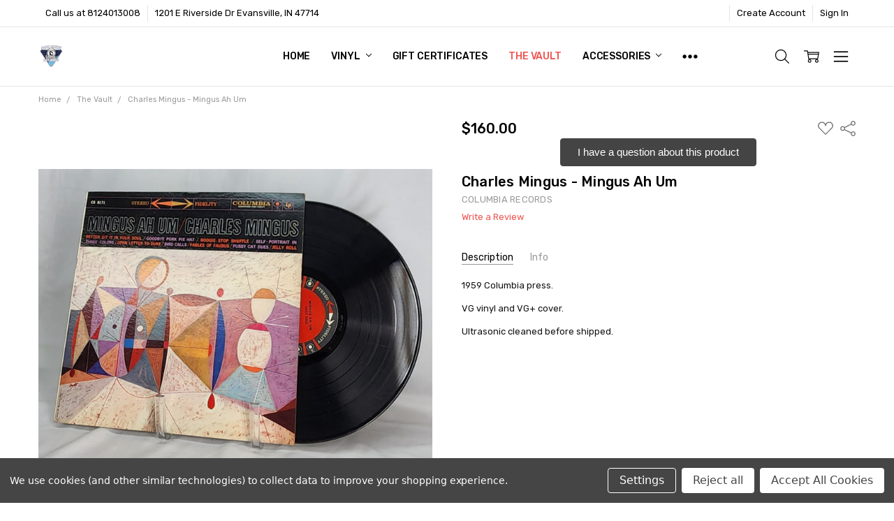

--- FILE ---
content_type: text/html; charset=UTF-8
request_url: https://recordgroove.net/charles-mingus-mingus-ah-um/
body_size: 27431
content:
<!DOCTYPE html>
<html class="no-js" lang="en">
    <head>
        <title>Charles Mingus - Mingus Ah Um</title>
        <link rel="dns-prefetch preconnect" href="https://cdn11.bigcommerce.com/s-st3zx064p9" crossorigin><link rel="dns-prefetch preconnect" href="https://fonts.googleapis.com/" crossorigin><link rel="dns-prefetch preconnect" href="https://fonts.gstatic.com/" crossorigin>
        <meta property="product:price:amount" content="160" /><meta property="product:price:currency" content="USD" /><meta property="og:url" content="https://recordgroove.net/charles-mingus-mingus-ah-um/" /><meta property="og:site_name" content="Space Monkey Records" /><meta name="keywords" content="vintage vinyl records, 45s, rock memorabilia"><link rel='canonical' href='https://recordgroove.net/charles-mingus-mingus-ah-um/' /><meta name='platform' content='bigcommerce.stencil' /><meta property="og:type" content="product" />
<meta property="og:title" content="Charles Mingus - Mingus Ah Um" />
<meta property="og:description" content="spacemonkeyrecordsllc@gmail.com" />
<meta property="og:image" content="https://cdn11.bigcommerce.com/s-st3zx064p9/products/1014/images/1862/20230704_163847__64722.1688588094.386.513.jpg?c=1" />
<meta property="og:availability" content="oos" />
<meta property="pinterest:richpins" content="enabled" />
        
         

        <link href="https://cdn11.bigcommerce.com/r-2b1545ffc32601453dd6cd68313ae0283e291b20/img/bc_favicon.ico" rel="shortcut icon">
        <meta name="viewport" content="width=device-width, initial-scale=1, maximum-scale=1">
        <script>
            // Change document class from no-js to js so we can detect this in css
            document.documentElement.className = document.documentElement.className.replace('no-js', 'js');
        </script>

        <script>
    function browserSupportsAllFeatures() {
        return window.Promise
            && window.fetch
            && window.URL
            && window.URLSearchParams
            && window.WeakMap
            // object-fit support
            && ('objectFit' in document.documentElement.style);
    }

    function loadScript(src) {
        var js = document.createElement('script');
        js.src = src;
        js.onerror = function () {
            console.error('Failed to load polyfill script ' + src);
        };
        document.head.appendChild(js);
    }

    if (!browserSupportsAllFeatures()) {
        loadScript('https://cdn11.bigcommerce.com/s-st3zx064p9/stencil/1db26d30-7588-013b-ea2d-6ea8cbbd74b3/e/655749b0-ee4d-0139-7e35-7e8ebb95eae3/dist/theme-bundle.polyfills.js');
    }
</script>
        <script>
            window.lazySizesConfig = window.lazySizesConfig || {};
            window.lazySizesConfig.loadMode = 1;
        </script>
        <script async src="https://cdn11.bigcommerce.com/s-st3zx064p9/stencil/1db26d30-7588-013b-ea2d-6ea8cbbd74b3/e/655749b0-ee4d-0139-7e35-7e8ebb95eae3/dist/theme-bundle.head_async.js"></script>

        <script src="https://ajax.googleapis.com/ajax/libs/webfont/1.6.26/webfont.js"></script>

        <script>
            WebFont.load({
                custom: {
                    families: ['Karla', 'Roboto', 'Source Sans Pro', 'Open Sans', 'Poppins', 'Rubik']
                },
                classes: false
            });
        </script>

            <link href="https://fonts.googleapis.com/css?family=Rubik:500,400,400i,500i,700,700i%7COpen+Sans:700&display=swap" rel="stylesheet">
            <link data-stencil-stylesheet href="https://cdn11.bigcommerce.com/s-st3zx064p9/stencil/1db26d30-7588-013b-ea2d-6ea8cbbd74b3/e/655749b0-ee4d-0139-7e35-7e8ebb95eae3/css/theme-ac4be070-cfbd-013e-c148-1e6a410aeef2.css" rel="stylesheet">


         

        <!-- Start Tracking Code for analytics_facebook -->

<script data-bc-cookie-consent="4" type="text/plain">
!function(f,b,e,v,n,t,s){if(f.fbq)return;n=f.fbq=function(){n.callMethod?n.callMethod.apply(n,arguments):n.queue.push(arguments)};if(!f._fbq)f._fbq=n;n.push=n;n.loaded=!0;n.version='2.0';n.queue=[];t=b.createElement(e);t.async=!0;t.src=v;s=b.getElementsByTagName(e)[0];s.parentNode.insertBefore(t,s)}(window,document,'script','https://connect.facebook.net/en_US/fbevents.js');

fbq('set', 'autoConfig', 'false', '553529269124515');
fbq('dataProcessingOptions', []);
fbq('init', '553529269124515', {"external_id":"f24f2007-87e7-45a7-87c3-2c65cf5625de"});
fbq('set', 'agent', 'bigcommerce', '553529269124515');

function trackEvents() {
    var pathName = window.location.pathname;

    fbq('track', 'PageView', {}, "");

    // Search events start -- only fire if the shopper lands on the /search.php page
    if (pathName.indexOf('/search.php') === 0 && getUrlParameter('search_query')) {
        fbq('track', 'Search', {
            content_type: 'product_group',
            content_ids: [],
            search_string: getUrlParameter('search_query')
        });
    }
    // Search events end

    // Wishlist events start -- only fire if the shopper attempts to add an item to their wishlist
    if (pathName.indexOf('/wishlist.php') === 0 && getUrlParameter('added_product_id')) {
        fbq('track', 'AddToWishlist', {
            content_type: 'product_group',
            content_ids: []
        });
    }
    // Wishlist events end

    // Lead events start -- only fire if the shopper subscribes to newsletter
    if (pathName.indexOf('/subscribe.php') === 0 && getUrlParameter('result') === 'success') {
        fbq('track', 'Lead', {});
    }
    // Lead events end

    // Registration events start -- only fire if the shopper registers an account
    if (pathName.indexOf('/login.php') === 0 && getUrlParameter('action') === 'account_created') {
        fbq('track', 'CompleteRegistration', {}, "");
    }
    // Registration events end

    

    function getUrlParameter(name) {
        var cleanName = name.replace(/[\[]/, '\[').replace(/[\]]/, '\]');
        var regex = new RegExp('[\?&]' + cleanName + '=([^&#]*)');
        var results = regex.exec(window.location.search);
        return results === null ? '' : decodeURIComponent(results[1].replace(/\+/g, ' '));
    }
}

if (window.addEventListener) {
    window.addEventListener("load", trackEvents, false)
}
</script>
<noscript><img height="1" width="1" style="display:none" alt="null" src="https://www.facebook.com/tr?id=553529269124515&ev=PageView&noscript=1&a=plbigcommerce1.2&eid="/></noscript>

<!-- End Tracking Code for analytics_facebook -->

<!-- Start Tracking Code for analytics_siteverification -->

<meta name="facebook-domain-verification" content="23o551qctm0jcpvfy9fr3rehy0jrz1" />

<!-- End Tracking Code for analytics_siteverification -->


<script type="text/javascript" src="https://checkout-sdk.bigcommerce.com/v1/loader.js" defer></script>
<script src="https://www.google.com/recaptcha/api.js" async defer></script>
<script>window.consentManagerStoreConfig = function () { return {"storeName":"Space Monkey Records","privacyPolicyUrl":"","writeKey":null,"improvedConsentManagerEnabled":true,"AlwaysIncludeScriptsWithConsentTag":true}; };</script>
<script type="text/javascript" src="https://cdn11.bigcommerce.com/shared/js/bodl-consent-32a446f5a681a22e8af09a4ab8f4e4b6deda6487.js" integrity="sha256-uitfaufFdsW9ELiQEkeOgsYedtr3BuhVvA4WaPhIZZY=" crossorigin="anonymous" defer></script>
<script type="text/javascript" src="https://cdn11.bigcommerce.com/shared/js/storefront/consent-manager-config-3013a89bb0485f417056882e3b5cf19e6588b7ba.js" defer></script>
<script type="text/javascript" src="https://cdn11.bigcommerce.com/shared/js/storefront/consent-manager-08633fe15aba542118c03f6d45457262fa9fac88.js" defer></script>
<script type="text/javascript">
var BCData = {"product_attributes":{"sku":null,"upc":null,"mpn":null,"gtin":null,"weight":null,"base":true,"image":null,"price":{"without_tax":{"formatted":"$160.00","value":160,"currency":"USD"},"tax_label":"Tax"},"out_of_stock_behavior":"label_option","out_of_stock_message":"Out of stock","available_modifier_values":[],"in_stock_attributes":[],"stock":null,"instock":false,"stock_message":null,"purchasable":true,"purchasing_message":"The selected product combination is currently unavailable.","call_for_price_message":null}};
</script>
<script src='https://www.powr.io/powr.js?external-type=bigcommerce' async></script><script src='https://cdnjs.cloudflare.com/ajax/libs/jquery/3.6.0/jquery.min.js' ></script><script src='https://apps.minibc.com/bootstrap/651dd0ef1df54.js' ></script><!-- Global site tag (gtag.js) - Google Analytics -->
<script data-bc-cookie-consent="3" type="text/plain" async src="https://www.googletagmanager.com/gtag/js?id=UA-232685431-1">
</script>
<script data-bc-cookie-consent="3" type="text/plain">
  window.dataLayer = window.dataLayer || [];
  function gtag(){dataLayer.push(arguments);}
  gtag('js', new Date());

  gtag('config', 'UA-232685431-1');
</script>
<script nonce="">
(function () {
    var xmlHttp = new XMLHttpRequest();

    xmlHttp.open('POST', 'https://bes.gcp.data.bigcommerce.com/nobot');
    xmlHttp.setRequestHeader('Content-Type', 'application/json');
    xmlHttp.send('{"store_id":"1001952456","timezone_offset":"-5.0","timestamp":"2026-01-15T00:40:44.11253100Z","visit_id":"49c15947-433b-4e30-8c6f-1db3dfcd9121","channel_id":1}');
})();
</script>

        

        
        
        
        
        
        
        
        
        
        
        
        
        
        <!-- snippet location htmlhead -->
    </head>
    <body class="navigation-hover page-type-product
        theme-show-outstock-badge
        theme-header-sticky
        navigation-widgets
        ">    
        
        <!-- snippet location header -->
        <svg data-src="https://cdn11.bigcommerce.com/s-st3zx064p9/stencil/1db26d30-7588-013b-ea2d-6ea8cbbd74b3/e/655749b0-ee4d-0139-7e35-7e8ebb95eae3/img/icon-sprite.svg" class="icons-svg-sprite"></svg>
        <!--  -->


        
<header class="header" role="banner" data-stickymenu>
    <!--
    <a class="mobileMenu-toggle" data-mobile-menu-toggle="menu">
        <span class="mobileMenu-toggleIcon">Toggle menu</span>
    </a>
    -->

    <div class="header-top">
        <div class="header-top-container">
            <ul class="header-top-list">
                                <li class="header-top-item header-top-item--phone"><a class="header-top-action" href="tel:8124013008">Call us at 8124013008</a></li>
                
                <li class="header-top-item header-top-item--address"><a class="header-top-action">1201 E Riverside Dr
Evansville, IN 47714</a></li>


                    <li class="header-top-item header-top-item--createAccount">
                        <a class="header-top-action" href="/login.php?action=create_account">Create Account</a>
                    </li>
                    <li class="header-top-item header-top-item--login">
                            <a class="header-top-action" data-collapsible="navUser-more-panel" data-group-collapsible="main">Sign In</a>
                    </li>
            </ul>
        </div>
    </div>

    <div class="header-main">
        <div class="header-main-container header-main-container--left">
                <div class="header-logo header-logo--left">
                    <a href="https://recordgroove.net/">
            <div class="header-logo-image-container">
                <img class="header-logo-image" src="https://cdn11.bigcommerce.com/s-st3zx064p9/images/stencil/250x50/logo_-_no_words_transparent_1639603519__49411.original.png" alt="Space Monkey Records" title="Space Monkey Records">
            </div>
</a>
                </div>

            <div class="navPages-container" id="menu" data-menu>
                <p class="navPages-container-heading"><span class="navPages-container-heading-ellipse">More</span></p>
                <a class="mobile-panel-close" data-mobile-menu-toggle="menu" href="#"><svg><use xlink:href="#icon-close" aria-hidden="true" /></svg></a>
                <nav class="navPages">
    <ul class="navPages-list navPages-list--main" id="navPages-main">
        <li class="navPages-item navPages-item--home">
            <a class="navPages-action" href="https://recordgroove.net/">Home</a>
        </li>
            <li class="navPages-item navPages-item--category">
                <a class="navPages-action has-subMenu" href="https://recordgroove.net/vinyl/" data-collapsible="navPages-30"
        data-collapsible-disabled-breakpoint="large"
        data-collapsible-disabled-state="open"
        data-collapsible-enabled-state="closed"
>
    Vinyl <i class="icon navPages-action-moreIcon" aria-hidden="true"><svg><use xlink:href="#icon-chevron-down" /></svg></i>
</a>
<div class="navPage-subMenu" id="navPages-30" aria-hidden="true" tabindex="-1">
    <div data-content-region="navPages_30_left--global"></div>
    <ul class="navPage-subMenu-list">
        <li class="navPage-subMenu-item">
            <a class="navPage-subMenu-action navPages-action" href="https://recordgroove.net/vinyl/"><span class='navPage--viewAll'>All </span>Vinyl</a>
        </li>
            <li class="navPage-subMenu-item">
                <div data-content-region="navPages_40_top--global"></div>
                    <a class="navPage-subMenu-action navPages-action" href="https://recordgroove.net/vinyl/vintage-vinyl/rock/">Rock</a>
                <div data-content-region="navPages_40_bottom--global"></div>
            </li>
            <li class="navPage-subMenu-item">
                <div data-content-region="navPages_69_top--global"></div>
                    <a
                        class="navPage-subMenu-action navPages-action has-subMenu"
                        href="https://recordgroove.net/vinyl/new-vinyl/"
                        data-collapsible="navPages-69"
                        data-collapsible-disabled-breakpoint="medium"
                        data-collapsible-disabled-state="open"
                        data-collapsible-enabled-state="closed">
                        NEW VINYL <i class="icon navPages-action-moreIcon" aria-hidden="true"><svg><use xlink:href="#icon-chevron-down" /></svg></i>
                    </a>
                    <ul class="navPage-childList" id="navPages-69">
                        <li class="navPage-childList-item">
                            <a class="navPage-childList-action navPages-action" href="https://recordgroove.net/vinyl/new-vinyl/pre-orders-new-releases/">Pre-Orders &amp; New Releases</a>
                        </li>
                        <li class="navPage-childList-item">
                            <a class="navPage-childList-action navPages-action" href="https://recordgroove.net/vinyl/new-vinyl/taylor-swift/">Taylor Swift</a>
                        </li>
                        <li class="navPage-childList-item">
                            <a class="navPage-childList-action navPages-action" href="https://recordgroove.net/vinyl/new-vinyl/rsd-black-friday-2024/">RSD Black Friday 2024</a>
                        </li>
                    </ul>
                <div data-content-region="navPages_69_bottom--global"></div>
            </li>
            <li class="navPage-subMenu-item">
                <div data-content-region="navPages_65_top--global"></div>
                    <a class="navPage-subMenu-action navPages-action" href="https://recordgroove.net/vinyl/rsd-stock/">RSD Stock</a>
                <div data-content-region="navPages_65_bottom--global"></div>
            </li>
            <li class="navPage-subMenu-item">
                <div data-content-region="navPages_43_top--global"></div>
                    <a class="navPage-subMenu-action navPages-action" href="https://recordgroove.net/vinyl/beatles-solo-work/">Beatles &amp; Solo Work</a>
                <div data-content-region="navPages_43_bottom--global"></div>
            </li>
            <li class="navPage-subMenu-item">
                <div data-content-region="navPages_57_top--global"></div>
                    <a class="navPage-subMenu-action navPages-action" href="https://recordgroove.net/vinyl/metal/">Metal</a>
                <div data-content-region="navPages_57_bottom--global"></div>
            </li>
            <li class="navPage-subMenu-item">
                <div data-content-region="navPages_46_top--global"></div>
                    <a class="navPage-subMenu-action navPages-action" href="https://recordgroove.net/vinyl/reggae/">Reggae</a>
                <div data-content-region="navPages_46_bottom--global"></div>
            </li>
            <li class="navPage-subMenu-item">
                <div data-content-region="navPages_67_top--global"></div>
                    <a class="navPage-subMenu-action navPages-action" href="https://recordgroove.net/vinyl/punk/">Punk</a>
                <div data-content-region="navPages_67_bottom--global"></div>
            </li>
            <li class="navPage-subMenu-item">
                <div data-content-region="navPages_41_top--global"></div>
                    <a class="navPage-subMenu-action navPages-action" href="https://recordgroove.net/vinyl/jazz/">Jazz</a>
                <div data-content-region="navPages_41_bottom--global"></div>
            </li>
            <li class="navPage-subMenu-item">
                <div data-content-region="navPages_51_top--global"></div>
                    <a class="navPage-subMenu-action navPages-action" href="https://recordgroove.net/vinyl/picture-disc/">Picture Disc</a>
                <div data-content-region="navPages_51_bottom--global"></div>
            </li>
            <li class="navPage-subMenu-item">
                <div data-content-region="navPages_47_top--global"></div>
                    <a class="navPage-subMenu-action navPages-action" href="https://recordgroove.net/vinyl/rolling-stones/">Rolling Stones</a>
                <div data-content-region="navPages_47_bottom--global"></div>
            </li>
            <li class="navPage-subMenu-item">
                <div data-content-region="navPages_66_top--global"></div>
                    <a class="navPage-subMenu-action navPages-action" href="https://recordgroove.net/vinyl/hip-hoprap/">Hip Hop/Rap</a>
                <div data-content-region="navPages_66_bottom--global"></div>
            </li>
            <li class="navPage-subMenu-item">
                <div data-content-region="navPages_42_top--global"></div>
                    <a class="navPage-subMenu-action navPages-action" href="https://recordgroove.net/vinyl/country/">Country</a>
                <div data-content-region="navPages_42_bottom--global"></div>
            </li>
            <li class="navPage-subMenu-item">
                <div data-content-region="navPages_52_top--global"></div>
                    <a class="navPage-subMenu-action navPages-action" href="https://recordgroove.net/vinyl/elvis/">Elvis</a>
                <div data-content-region="navPages_52_bottom--global"></div>
            </li>
    </ul>
    <div data-content-region="navPages_30_right--global"></div>
</div>
            </li>
            <li class="navPages-item navPages-item--category">
                <a class="navPages-action" href="https://recordgroove.net/gift-certificates/">Gift Certificates</a>
            </li>
            <li class="navPages-item navPages-item--category">
                <a class="navPages-action activePage" href="https://recordgroove.net/the-vault/">The Vault</a>
            </li>
            <li class="navPages-item navPages-item--category">
                <a class="navPages-action has-subMenu" href="https://recordgroove.net/accessories-/" data-collapsible="navPages-26"
        data-collapsible-disabled-breakpoint="large"
        data-collapsible-disabled-state="open"
        data-collapsible-enabled-state="closed"
>
    Accessories  <i class="icon navPages-action-moreIcon" aria-hidden="true"><svg><use xlink:href="#icon-chevron-down" /></svg></i>
</a>
<div class="navPage-subMenu" id="navPages-26" aria-hidden="true" tabindex="-1">
    <div data-content-region="navPages_26_left--global"></div>
    <ul class="navPage-subMenu-list">
        <li class="navPage-subMenu-item">
            <a class="navPage-subMenu-action navPages-action" href="https://recordgroove.net/accessories-/"><span class='navPage--viewAll'>All </span>Accessories </a>
        </li>
            <li class="navPage-subMenu-item">
                <div data-content-region="navPages_64_top--global"></div>
                    <a class="navPage-subMenu-action navPages-action" href="https://recordgroove.net/accessories/music-memorabilia-merch/">Music Memorabilia &amp; Merch </a>
                <div data-content-region="navPages_64_bottom--global"></div>
            </li>
            <li class="navPage-subMenu-item">
                <div data-content-region="navPages_28_top--global"></div>
                    <a class="navPage-subMenu-action navPages-action" href="https://recordgroove.net/accessories/new-category/">Record Care</a>
                <div data-content-region="navPages_28_bottom--global"></div>
            </li>
            <li class="navPage-subMenu-item">
                <div data-content-region="navPages_27_top--global"></div>
                    <a class="navPage-subMenu-action navPages-action" href="https://recordgroove.net/accessories/space-monkey-merch/">Space Monkey Merch</a>
                <div data-content-region="navPages_27_bottom--global"></div>
            </li>
    </ul>
    <div data-content-region="navPages_26_right--global"></div>
</div>
            </li>
            <li class="navPages-item navPages-item--category">
                <a class="navPages-action has-subMenu" href="https://recordgroove.net/other-media/" data-collapsible="navPages-33"
        data-collapsible-disabled-breakpoint="large"
        data-collapsible-disabled-state="open"
        data-collapsible-enabled-state="closed"
>
    Other Media <i class="icon navPages-action-moreIcon" aria-hidden="true"><svg><use xlink:href="#icon-chevron-down" /></svg></i>
</a>
<div class="navPage-subMenu" id="navPages-33" aria-hidden="true" tabindex="-1">
    <div data-content-region="navPages_33_left--global"></div>
    <ul class="navPage-subMenu-list">
        <li class="navPage-subMenu-item">
            <a class="navPage-subMenu-action navPages-action" href="https://recordgroove.net/other-media/"><span class='navPage--viewAll'>All </span>Other Media</a>
        </li>
            <li class="navPage-subMenu-item">
                <div data-content-region="navPages_50_top--global"></div>
                    <a class="navPage-subMenu-action navPages-action" href="https://recordgroove.net/other-media/8-track/">8 Track</a>
                <div data-content-region="navPages_50_bottom--global"></div>
            </li>
            <li class="navPage-subMenu-item">
                <div data-content-region="navPages_56_top--global"></div>
                    <a class="navPage-subMenu-action navPages-action" href="https://recordgroove.net/other-media/box-sets/">Box Sets</a>
                <div data-content-region="navPages_56_bottom--global"></div>
            </li>
            <li class="navPage-subMenu-item">
                <div data-content-region="navPages_34_top--global"></div>
                    <a class="navPage-subMenu-action navPages-action" href="https://recordgroove.net/other-media/cassettes/">Cassettes</a>
                <div data-content-region="navPages_34_bottom--global"></div>
            </li>
            <li class="navPage-subMenu-item">
                <div data-content-region="navPages_35_top--global"></div>
                    <a class="navPage-subMenu-action navPages-action" href="https://recordgroove.net/other-media/cds/">CDs/DVDs</a>
                <div data-content-region="navPages_35_bottom--global"></div>
            </li>
            <li class="navPage-subMenu-item">
                <div data-content-region="navPages_44_top--global"></div>
                    <a class="navPage-subMenu-action navPages-action" href="https://recordgroove.net/other-media/k-pop/">K Pop</a>
                <div data-content-region="navPages_44_bottom--global"></div>
            </li>
    </ul>
    <div data-content-region="navPages_33_right--global"></div>
</div>
            </li>
            <li class="navPages-item navPages-item--category">
                <a class="navPages-action has-subMenu" href="https://recordgroove.net/value-media/" data-collapsible="navPages-53"
        data-collapsible-disabled-breakpoint="large"
        data-collapsible-disabled-state="open"
        data-collapsible-enabled-state="closed"
>
    Value Media <i class="icon navPages-action-moreIcon" aria-hidden="true"><svg><use xlink:href="#icon-chevron-down" /></svg></i>
</a>
<div class="navPage-subMenu" id="navPages-53" aria-hidden="true" tabindex="-1">
    <div data-content-region="navPages_53_left--global"></div>
    <ul class="navPage-subMenu-list">
        <li class="navPage-subMenu-item">
            <a class="navPage-subMenu-action navPages-action" href="https://recordgroove.net/value-media/"><span class='navPage--viewAll'>All </span>Value Media</a>
        </li>
            <li class="navPage-subMenu-item">
                <div data-content-region="navPages_55_top--global"></div>
                    <a class="navPage-subMenu-action navPages-action" href="https://recordgroove.net/value-media/45-rpm/">45 RPM</a>
                <div data-content-region="navPages_55_bottom--global"></div>
            </li>
            <li class="navPage-subMenu-item">
                <div data-content-region="navPages_54_top--global"></div>
                    <a class="navPage-subMenu-action navPages-action" href="https://recordgroove.net/value-media/vinyl-lp/">Vinyl LP</a>
                <div data-content-region="navPages_54_bottom--global"></div>
            </li>
    </ul>
    <div data-content-region="navPages_53_right--global"></div>
</div>
            </li>
            <li class="navPages-item navPages-item--category">
                <a class="navPages-action" href="https://recordgroove.net/rsd-black-friday-25/">RSD Black Friday &#x27;25</a>
            </li>
            <li class="navPages-item navPages-item-page u-hiddenVisually-desktop">
                    <a class="navPages-action is-root" href="https://recordgroove.net/local-band-form/">Local Band Form</a>
            </li>
            <li class="navPages-item navPages-item-page u-hiddenVisually-desktop">
                    <a class="navPages-action is-root" href="https://recordgroove.net/shipping-returns/">Shipping &amp; Returns</a>
            </li>
            <li class="navPages-item navPages-item-page u-hiddenVisually-desktop">
                    <a class="navPages-action is-root" href="https://recordgroove.net/contact-us/">Contact Us</a>
            </li>
            <li class="navPages-item navPages-item-page u-hiddenVisually-desktop">
                    <a class="navPages-action is-root" href="https://recordgroove.net/blog/">Blog</a>
            </li>
        <li class="navPages-item navPages-item--dropdown-toggle u-hiddenVisually">
            <a class="navPages-action" data-dropdown="navPages-dropdown" href="#" title="Show All"><i class="icon" aria-hidden="true"><svg><use xmlns:xlink="http://www.w3.org/1999/xlink" xlink:href="#icon-more"></use></svg></i></a>
        </li>
    </ul>
    <ul class="navPages-list navPages-list--user">
            <li class="navPages-item">
                    <ul class="socialLinks socialLinks--alt socialLinks--colors">
            <li class="socialLinks-item">
                    <a class="icon icon--facebook" href="https://www.facebook.com/SpaceMonkeyRecordsEvansville" target="_blank">
                        <svg><use xlink:href="#icon-facebook" /></svg>
                    </a>
            </li>
            <li class="socialLinks-item">
                    <a class="icon icon--instagram" href="https://www.instagram.com/spacemonkeyrecords/" target="_blank">
                        <svg><use xlink:href="#icon-instagram" /></svg>
                    </a>
            </li>
            <li class="socialLinks-item">
                    <a class="icon icon--youtube" href="https://www.youtube.com/@spacemonkeyrecords" target="_blank">
                        <svg><use xlink:href="#icon-youtube" /></svg>
                    </a>
            </li>
    </ul>
            </li>
    </ul>

    <ul class="navPages-list navPages-list--dropdown" id="navPages-dropdown" data-dropdown-content></ul>
</nav>
            </div>

            <nav class="navUser navUser--alt">
</nav>

<nav class="navUser">
    <ul class="navUser-section">



        <li class="navUser-item navUser-item--search">
            <a class="navUser-action navUser-action--quickSearch" href="#" data-search="quickSearch" aria-controls="quickSearch" aria-expanded="false">
                <i class="navUser-item-icon"><svg><use xlink:href="#icon-search" /></svg></i>
                <span class="navUser-item-searchLabel">Search</span>
            </a>
        </li>

        <li class="navUser-item navUser-item--compare">
            <a class="navUser-action navUser-action--compare" href="/compare" data-compare-nav>
                <i class="navUser-item-icon"><svg><use xlink:href="#icon-compare" /></svg></i>
                <span class="navUser-item-compareLabel">Compare</span>
                <span class="countPill countPill--positive"></span></a>
        </li>

        <li class="navUser-item navUser-item--cart">
            <a
                class="navUser-action"
                data-cart-preview
                data-dropdown="cart-preview-dropdown"
                data-options="align:right"
                href="/cart.php">
                <i class="navUser-item-icon"><svg><use xlink:href="#icon-cart" /></svg></i>
                <span class="navUser-item-cartLabel">Cart</span>
                <span class="countPill cart-quantity"></span>
            </a>

            <div class="dropdown-menu" id="cart-preview-dropdown" data-dropdown-content aria-hidden="true"></div>
        </li>

            <li class="navUser-item navUser-item--more">
                <a class="navUser-action navUser-action--more" href="#" id="navUser-more-toggle" data-collapsible="navUser-more-panel" data-group-collapsible="main">
                    <i class="navUser-item-icon"><svg><use xlink:href="#icon-menu" /></svg></i>
                    <span class="navUser-item-moreLabel">More</span>
                </a>
            </li>
    </ul>
</nav>
        </div>
    </div>
</header>

<div class="dropdown dropdown--quickSearch" id="quickSearch" aria-hidden="true" tabindex="-1" data-prevent-quick-search-close>
    <!-- snippet location forms_search -->
<a class="modal-close mobileOnly" aria-label="Close" data-drop-down-close role="button">
    <span aria-hidden="true">&#215;</span>
</a>
<form class="form" action="/search.php">
    <fieldset class="form-fieldset">
        <div class="form-field">
            <label class="is-srOnly" for="search_query">Search</label>
            <input class="form-input" data-search-quick name="search_query" id="search_query" data-error-message="Search field cannot be empty." placeholder="Search the store" autocomplete="off"
                >
        </div>
    </fieldset>
</form>
<div class="container">
    <section class="quickSearchResults" data-bind="html: results"></section>
</div>
</div>

<div data-content-region="header_bottom--global"><div data-layout-id="05e45537-cfac-4363-90d1-5320090e20f9">       <div data-sub-layout-container="010695f6-c5cd-4020-9850-9523c78ef849" data-layout-name="Layout">
    <style data-container-styling="010695f6-c5cd-4020-9850-9523c78ef849">
        [data-sub-layout-container="010695f6-c5cd-4020-9850-9523c78ef849"] {
            box-sizing: border-box;
            display: flex;
            flex-wrap: wrap;
            z-index: 0;
            position: relative;
            height: ;
            padding-top: 0px;
            padding-right: 0px;
            padding-bottom: 0px;
            padding-left: 0px;
            margin-top: 0px;
            margin-right: 0px;
            margin-bottom: 0px;
            margin-left: 0px;
            border-width: 0px;
            border-style: solid;
            border-color: #333333;
        }

        [data-sub-layout-container="010695f6-c5cd-4020-9850-9523c78ef849"]:after {
            display: block;
            position: absolute;
            top: 0;
            left: 0;
            bottom: 0;
            right: 0;
            background-size: cover;
            z-index: auto;
        }
    </style>

    <div data-sub-layout="f3d0f0a9-b16d-4e51-812c-0750b62c1362">
        <style data-column-styling="f3d0f0a9-b16d-4e51-812c-0750b62c1362">
            [data-sub-layout="f3d0f0a9-b16d-4e51-812c-0750b62c1362"] {
                display: flex;
                flex-direction: column;
                box-sizing: border-box;
                flex-basis: 100%;
                max-width: 100%;
                z-index: 0;
                position: relative;
                height: ;
                padding-top: 0px;
                padding-right: 10.5px;
                padding-bottom: 0px;
                padding-left: 10.5px;
                margin-top: 0px;
                margin-right: 0px;
                margin-bottom: 0px;
                margin-left: 0px;
                border-width: 0px;
                border-style: solid;
                border-color: #333333;
                justify-content: center;
            }
            [data-sub-layout="f3d0f0a9-b16d-4e51-812c-0750b62c1362"]:after {
                display: block;
                position: absolute;
                top: 0;
                left: 0;
                bottom: 0;
                right: 0;
                background-size: cover;
                z-index: auto;
            }
            @media only screen and (max-width: 700px) {
                [data-sub-layout="f3d0f0a9-b16d-4e51-812c-0750b62c1362"] {
                    flex-basis: 100%;
                    max-width: 100%;
                }
            }
        </style>
    </div>
</div>

       <div data-sub-layout-container="c7b82ec8-91d1-4503-bd70-a572368433c2" data-layout-name="Layout">
    <style data-container-styling="c7b82ec8-91d1-4503-bd70-a572368433c2">
        [data-sub-layout-container="c7b82ec8-91d1-4503-bd70-a572368433c2"] {
            box-sizing: border-box;
            display: flex;
            flex-wrap: wrap;
            z-index: 0;
            position: relative;
            height: ;
            padding-top: 0px;
            padding-right: 0px;
            padding-bottom: 0px;
            padding-left: 0px;
            margin-top: 0px;
            margin-right: 0px;
            margin-bottom: 0px;
            margin-left: 0px;
            border-width: 0px;
            border-style: solid;
            border-color: #333333;
        }

        [data-sub-layout-container="c7b82ec8-91d1-4503-bd70-a572368433c2"]:after {
            display: block;
            position: absolute;
            top: 0;
            left: 0;
            bottom: 0;
            right: 0;
            background-size: cover;
            z-index: auto;
        }
    </style>

    <div data-sub-layout="f0a2a6fd-3a90-498f-9ecf-03350571a5b2">
        <style data-column-styling="f0a2a6fd-3a90-498f-9ecf-03350571a5b2">
            [data-sub-layout="f0a2a6fd-3a90-498f-9ecf-03350571a5b2"] {
                display: flex;
                flex-direction: column;
                box-sizing: border-box;
                flex-basis: 100%;
                max-width: 100%;
                z-index: 0;
                position: relative;
                height: ;
                padding-top: 0px;
                padding-right: 10.5px;
                padding-bottom: 0px;
                padding-left: 10.5px;
                margin-top: 0px;
                margin-right: 0px;
                margin-bottom: 0px;
                margin-left: 0px;
                border-width: 0px;
                border-style: solid;
                border-color: #333333;
                justify-content: center;
            }
            [data-sub-layout="f0a2a6fd-3a90-498f-9ecf-03350571a5b2"]:after {
                display: block;
                position: absolute;
                top: 0;
                left: 0;
                bottom: 0;
                right: 0;
                background-size: cover;
                z-index: auto;
            }
            @media only screen and (max-width: 700px) {
                [data-sub-layout="f0a2a6fd-3a90-498f-9ecf-03350571a5b2"] {
                    flex-basis: 100%;
                    max-width: 100%;
                }
            }
        </style>
    </div>
</div>

       <div data-sub-layout-container="89d6c463-6699-4fe0-95d2-f9e8ec573a12" data-layout-name="Layout">
    <style data-container-styling="89d6c463-6699-4fe0-95d2-f9e8ec573a12">
        [data-sub-layout-container="89d6c463-6699-4fe0-95d2-f9e8ec573a12"] {
            box-sizing: border-box;
            display: flex;
            flex-wrap: wrap;
            z-index: 0;
            position: relative;
            height: ;
            padding-top: 0px;
            padding-right: 0px;
            padding-bottom: 0px;
            padding-left: 0px;
            margin-top: 0px;
            margin-right: 0px;
            margin-bottom: 0px;
            margin-left: 0px;
            border-width: 0px;
            border-style: solid;
            border-color: #333333;
        }

        [data-sub-layout-container="89d6c463-6699-4fe0-95d2-f9e8ec573a12"]:after {
            display: block;
            position: absolute;
            top: 0;
            left: 0;
            bottom: 0;
            right: 0;
            background-size: cover;
            z-index: auto;
        }
    </style>

    <div data-sub-layout="3aff4341-87b3-4b2d-992e-14d1a3eef1a4">
        <style data-column-styling="3aff4341-87b3-4b2d-992e-14d1a3eef1a4">
            [data-sub-layout="3aff4341-87b3-4b2d-992e-14d1a3eef1a4"] {
                display: flex;
                flex-direction: column;
                box-sizing: border-box;
                flex-basis: 100%;
                max-width: 100%;
                z-index: 0;
                position: relative;
                height: ;
                padding-top: 0px;
                padding-right: 10.5px;
                padding-bottom: 0px;
                padding-left: 10.5px;
                margin-top: 0px;
                margin-right: 0px;
                margin-bottom: 0px;
                margin-left: 0px;
                border-width: 0px;
                border-style: solid;
                border-color: #333333;
                justify-content: center;
            }
            [data-sub-layout="3aff4341-87b3-4b2d-992e-14d1a3eef1a4"]:after {
                display: block;
                position: absolute;
                top: 0;
                left: 0;
                bottom: 0;
                right: 0;
                background-size: cover;
                z-index: auto;
            }
            @media only screen and (max-width: 700px) {
                [data-sub-layout="3aff4341-87b3-4b2d-992e-14d1a3eef1a4"] {
                    flex-basis: 100%;
                    max-width: 100%;
                }
            }
        </style>
    </div>
</div>

       <div data-sub-layout-container="0871d1cb-d934-4e47-87fb-a3798f937ae2" data-layout-name="Layout">
    <style data-container-styling="0871d1cb-d934-4e47-87fb-a3798f937ae2">
        [data-sub-layout-container="0871d1cb-d934-4e47-87fb-a3798f937ae2"] {
            box-sizing: border-box;
            display: flex;
            flex-wrap: wrap;
            z-index: 0;
            position: relative;
            height: ;
            padding-top: 0px;
            padding-right: 0px;
            padding-bottom: 0px;
            padding-left: 0px;
            margin-top: 0px;
            margin-right: 0px;
            margin-bottom: 0px;
            margin-left: 0px;
            border-width: 0px;
            border-style: solid;
            border-color: #333333;
        }

        [data-sub-layout-container="0871d1cb-d934-4e47-87fb-a3798f937ae2"]:after {
            display: block;
            position: absolute;
            top: 0;
            left: 0;
            bottom: 0;
            right: 0;
            background-size: cover;
            z-index: auto;
        }
    </style>

    <div data-sub-layout="29ddd892-c983-465b-bf5d-6040d00e15a0">
        <style data-column-styling="29ddd892-c983-465b-bf5d-6040d00e15a0">
            [data-sub-layout="29ddd892-c983-465b-bf5d-6040d00e15a0"] {
                display: flex;
                flex-direction: column;
                box-sizing: border-box;
                flex-basis: 100%;
                max-width: 100%;
                z-index: 0;
                position: relative;
                height: ;
                padding-top: 0px;
                padding-right: 10.5px;
                padding-bottom: 0px;
                padding-left: 10.5px;
                margin-top: 0px;
                margin-right: 0px;
                margin-bottom: 0px;
                margin-left: 0px;
                border-width: 0px;
                border-style: solid;
                border-color: #333333;
                justify-content: center;
            }
            [data-sub-layout="29ddd892-c983-465b-bf5d-6040d00e15a0"]:after {
                display: block;
                position: absolute;
                top: 0;
                left: 0;
                bottom: 0;
                right: 0;
                background-size: cover;
                z-index: auto;
            }
            @media only screen and (max-width: 700px) {
                [data-sub-layout="29ddd892-c983-465b-bf5d-6040d00e15a0"] {
                    flex-basis: 100%;
                    max-width: 100%;
                }
            }
        </style>
    </div>
</div>

</div></div>
<div data-content-region="header_bottom"></div>
        <div class="body" data-currency-code="USD">
     
        <div id="productpage-banner-top">
    </div>

    <div class="container">
        
    <ul class="breadcrumbs" itemscope itemtype="https://schema.org/BreadcrumbList">
            <li class="breadcrumb " itemprop="itemListElement" itemscope itemtype="https://schema.org/ListItem">
                <a data-instantload href="https://recordgroove.net/" class="breadcrumb-label" itemprop="item">
                    <span itemprop="name">Home</span>
                    <meta itemprop="position" content="0" />
                </a>
            </li>
            <li class="breadcrumb " itemprop="itemListElement" itemscope itemtype="https://schema.org/ListItem">
                <a data-instantload href="https://recordgroove.net/the-vault/" class="breadcrumb-label" itemprop="item">
                    <span itemprop="name">The Vault</span>
                    <meta itemprop="position" content="1" />
                </a>
            </li>
            <li class="breadcrumb is-active" itemprop="itemListElement" itemscope itemtype="https://schema.org/ListItem">
                <a data-instantload href="https://recordgroove.net/charles-mingus-mingus-ah-um/" class="breadcrumb-label" itemprop="item">
                    <span itemprop="name">Charles Mingus - Mingus Ah Um</span>
                    <meta itemprop="position" content="2" />
                </a>
            </li>
</ul>


    <div class="productView-container">
        <div itemscope itemtype="https://schema.org/Product">
                

<div class="productView" >
<div data-also-bought-parent-scope data-product class="productView-outerAlsoBought">

    <section class="productView-details">

        
        <div class="productView-priceShareWrapper">
            <div class="productView-price">
                            
        <div class="price-section-group price-section-group--withoutTax">
            <!-- Sale price without Tax -->
            <div class="price-section price-section--withoutTax price-section--main" itemprop="offers" itemscope itemtype="https://schema.org/Offer">
                <span class="price-label" >
                    
                </span>
                <span class="price-now-label" style="display: none;">
                    
                </span>
                <span data-product-price-without-tax class="price price--withoutTax price--main">$160.00</span>
                    <meta itemprop="url" content="https://recordgroove.net/charles-mingus-mingus-ah-um/">
                    <meta itemprop="availability" itemtype="https://schema.org/ItemAvailability"
                        content="https://schema.org/OutOfStock">
                    <meta itemprop="itemCondition" itemtype="https://schema.org/OfferItemCondition" content="https://schema.org/NewCondition">
                    <meta itemprop="price" content="160.00">
                    <meta itemprop="priceCurrency" content="USD">
                    <meta itemprop="priceValidUntil" content='2027-01-15'>
                    <div itemprop="priceSpecification" itemscope itemtype="https://schema.org/PriceSpecification">
                        <meta itemprop="price" content="160.00">
                        <meta itemprop="priceCurrency" content="USD">
                        <meta itemprop="valueAddedTaxIncluded" content="false">
                    </div>
            </div>
            <!-- Non-sale price without Tax -->
            <div class="price-section non-sale-price--withoutTax price-section--withoutTax" style="display: none;">
                <span class="price-was-label"></span>
                <span data-product-non-sale-price-without-tax class="price price--non-sale">
                    
                </span>
            </div>
            <!-- Retail price without Tax -->
            <div class="price-section rrp-price--withoutTax price-section--withoutTax" style="display: none;">
                MSRP:
                <span data-product-rrp-price-without-tax class="price price--rrp"> 
                    
                </span>
            </div>
        </div>
             <div class="price-section price-section--saving price" style="display: none;">
                    <span class="price">You save</span>
                    <span data-product-price-saved class="price price--saving">
                        
                    </span>
                    <span class="price"> </span>
             </div>
                </div>

            <div class="productView-otherButtons">
                <div class="productView-wishlist">
                    <form action="/wishlist.php?action=add&amp;product_id=1014" class="form form-wishlist form-action" data-wishlist-add method="post">
    <a aria-controls="wishlist-dropdown-1014" aria-expanded="false" class="button dropdown-menu-button" data-dropdown="wishlist-dropdown-1014">
        <span class="is-srOnly">Add to Wish List</span>
        <i class="icon" aria-hidden="true"><svg><use xlink:href="#icon-heart" /></svg></i>
    </a>
    <ul aria-hidden="true" class="dropdown-menu wishlist-dropdown" data-dropdown-content id="wishlist-dropdown-1014" tabindex="-1">
        
        <li>
            <input class="button" type="submit" value="Add to My Wish List">
        </li>
        <li>
            <a data-wishlist class="button" href="/wishlist.php?action=addwishlist&product_id=1014">Create New Wish List</a>
        </li>
    </ul>
</form>
                </div>
                <div class="productView-share">
                    <a class="productView-share-toggle" href="#" data-dropdown="productView-share-dropdown-1014">
                        <span class="is-srOnly">Share</span>
                        <i class="icon" aria-hidden="true"><svg><use xlink:href="#icon-share" /></svg></i>
                    </a>
                    <div class="productView-share-dropdown" data-dropdown-content id="productView-share-dropdown-1014">
                        


<div class="addthis_toolbox">
        <ul class="socialLinks socialLinks--colors">
                <li class="socialLinks-item socialLinks-item--facebook">
                    <a class="socialLinks__link icon icon--facebook"
                    title="Facebook"
                    href="https://facebook.com/sharer/sharer.php?u=https%3A%2F%2Frecordgroove.net%2Fcharles-mingus-mingus-ah-um%2F"
                    target="_blank"
                    rel="noopener"
                    
                    >
                        <span class="aria-description--hidden">Facebook</span>
                        <svg>
                            <use xlink:href="#icon-facebook"/>
                        </svg>
                    </a>
                </li>
                <li class="socialLinks-item socialLinks-item--email">
                    <a class="socialLinks__link icon icon--email"
                    title="Email"
                    href="mailto:?subject=Charles%20Mingus%20-%20Mingus%20Ah%20Um&amp;body=https%3A%2F%2Frecordgroove.net%2Fcharles-mingus-mingus-ah-um%2F"
                    target="_self"
                    rel="noopener"
                    
                    >
                        <span class="aria-description--hidden">Email</span>
                        <svg>
                            <use xlink:href="#icon-envelope"/>
                        </svg>
                    </a>
                </li>
                <li class="socialLinks-item socialLinks-item--print">
                    <a class="socialLinks__link icon icon--print"
                    title="Print"
                    onclick="window.print();return false;"
                    
                    >
                        <span class="aria-description--hidden">Print</span>
                        <svg>
                            <use xlink:href="#icon-print"/>
                        </svg>
                    </a>
                </li>
                <li class="socialLinks-item socialLinks-item--twitter">
                    <a class="socialLinks__link icon icon--twitter"
                    href="https://twitter.com/intent/tweet/?text=Charles%20Mingus%20-%20Mingus%20Ah%20Um&amp;url=https%3A%2F%2Frecordgroove.net%2Fcharles-mingus-mingus-ah-um%2F"
                    target="_blank"
                    rel="noopener"
                    title="Twitter"
                    
                    >
                        <span class="aria-description--hidden">Twitter</span>
                        <svg>
                            <use xlink:href="#icon-twitter"/>
                        </svg>
                    </a>
                </li>
                <li class="socialLinks-item socialLinks-item--pinterest">
                    <a class="socialLinks__link icon icon--pinterest"
                    title="Pinterest"
                    href="https://pinterest.com/pin/create/button/?url=https%3A%2F%2Frecordgroove.net%2Fcharles-mingus-mingus-ah-um%2F&amp;description=Charles%20Mingus%20-%20Mingus%20Ah%20Um"
                    target="_blank"
                    rel="noopener"
                    
                    >
                        <span class="aria-description--hidden">Pinterest</span>
                        <svg>
                            <use xlink:href="#icon-pinterest"/>
                        </svg>
                    </a>
                                    </li>
        </ul>
</div>

                    </div>
                </div>
            </div>
        </div>
        <div data-content-region="product_below_price--global"><div data-layout-id="aea60064-3d0e-4470-94de-886a25660965">       <div data-sub-layout-container="1f7eacad-d99b-4501-9a6f-c7ba3bf05622" data-layout-name="Layout">
    <style data-container-styling="1f7eacad-d99b-4501-9a6f-c7ba3bf05622">
        [data-sub-layout-container="1f7eacad-d99b-4501-9a6f-c7ba3bf05622"] {
            box-sizing: border-box;
            display: flex;
            flex-wrap: wrap;
            z-index: 0;
            position: relative;
            height: ;
            padding-top: 0px;
            padding-right: 0px;
            padding-bottom: 0px;
            padding-left: 0px;
            margin-top: 0px;
            margin-right: 0px;
            margin-bottom: 0px;
            margin-left: 0px;
            border-width: 0px;
            border-style: solid;
            border-color: #333333;
        }

        [data-sub-layout-container="1f7eacad-d99b-4501-9a6f-c7ba3bf05622"]:after {
            display: block;
            position: absolute;
            top: 0;
            left: 0;
            bottom: 0;
            right: 0;
            background-size: cover;
            z-index: auto;
        }
    </style>

    <div data-sub-layout="de4c3d34-fafc-49e5-acac-2f627d8cac98">
        <style data-column-styling="de4c3d34-fafc-49e5-acac-2f627d8cac98">
            [data-sub-layout="de4c3d34-fafc-49e5-acac-2f627d8cac98"] {
                display: flex;
                flex-direction: column;
                box-sizing: border-box;
                flex-basis: 100%;
                max-width: 100%;
                z-index: 0;
                position: relative;
                height: ;
                padding-top: 0px;
                padding-right: 10.5px;
                padding-bottom: 0px;
                padding-left: 10.5px;
                margin-top: 0px;
                margin-right: 0px;
                margin-bottom: 0px;
                margin-left: 0px;
                border-width: 0px;
                border-style: solid;
                border-color: #333333;
                justify-content: center;
            }
            [data-sub-layout="de4c3d34-fafc-49e5-acac-2f627d8cac98"]:after {
                display: block;
                position: absolute;
                top: 0;
                left: 0;
                bottom: 0;
                right: 0;
                background-size: cover;
                z-index: auto;
            }
            @media only screen and (max-width: 700px) {
                [data-sub-layout="de4c3d34-fafc-49e5-acac-2f627d8cac98"] {
                    flex-basis: 100%;
                    max-width: 100%;
                }
            }
        </style>
        <div data-widget-id="d34720e1-4cd2-4cb9-8582-330caf43bc49" data-placement-id="b488f999-86b5-4e33-90da-e00428c31979" data-placement-status="ACTIVE"><style>
    .sd-button-d34720e1-4cd2-4cb9-8582-330caf43bc49 {
        display: flex;
        align-items: center;
            justify-content: center;
    }

    .sd-button-d34720e1-4cd2-4cb9-8582-330caf43bc49 #buttonLink > a {
        text-decoration: none;
        background-color: #444444;
        border: 1px solid #444444;
        border-radius: 4px;
        color: #FFFFFF;
        font-size: 15px;
        font-family: Arial, sans-serif;
        font-weight: 400;
        padding-top: 8px;
        padding-right: 24px;
        padding-bottom: 8px;
        padding-left: 24px;
        margin-top: 0px;
        margin-right: 0px;
        margin-bottom: 0px;
        margin-left: 0px;
        text-align: center;
        cursor: pointer;
    }

    .sd-button-d34720e1-4cd2-4cb9-8582-330caf43bc49 #buttonLink > a:hover {
        background-color: #666666;
        border-color: #666666;
        color: #FFFFFF;
    }

    @media only screen and (max-width: 700px) {
        .sd-button-d34720e1-4cd2-4cb9-8582-330caf43bc49 { }
    }

    #sd-simple-button-editable-d34720e1-4cd2-4cb9-8582-330caf43bc49 {
        min-width: 14px;
        line-height: 1.5;
        display: inline-block;
    }

    #sd-simple-button-editable-d34720e1-4cd2-4cb9-8582-330caf43bc49 * {
        margin: 0;
        padding: 0;
    }

    #sd-simple-button-editable-d34720e1-4cd2-4cb9-8582-330caf43bc49[data-edit-mode="true"]:hover,
    #sd-simple-button-editable-d34720e1-4cd2-4cb9-8582-330caf43bc49[data-edit-mode="true"]:active,
    #sd-simple-button-editable-d34720e1-4cd2-4cb9-8582-330caf43bc49[data-edit-mode="true"]:focus {
        outline: 1px dashed #3C64F4;
    }

    #sd-simple-button-editable-d34720e1-4cd2-4cb9-8582-330caf43bc49 strong,
    #sd-simple-button-editable-d34720e1-4cd2-4cb9-8582-330caf43bc49 strong * {
        font-weight: bold;
    }
</style>

<div class="sd-button-d34720e1-4cd2-4cb9-8582-330caf43bc49">
    <div id="buttonLink" role="button">
        <a href="https://recordgroove.net/contact-us/" target="_top" id="sd-simple-button-editable-d34720e1-4cd2-4cb9-8582-330caf43bc49" data-edit-mode="">
            I have a question about this product
        </a>
    </div>
</div>

</div>
    </div>
</div>

</div></div>
        <div data-content-region="product_below_price"></div>

        <h1 class="productView-title" itemprop="name">Charles Mingus - Mingus Ah Um</h1>

        <h5 class="productView-brand" itemprop="brand" itemscope itemtype="https://schema.org/Brand">
            <a href="https://recordgroove.net/columbia-records/" itemprop="url"><span itemprop="name">Columbia Records</span></a>
        </h5>

        <section class="productView-banner productView-banner--5" id="chiara-productpage-banner5"></section>




        <div class="productView-rating">
                <span class="productView-reviewLink">
                    <a href="https://recordgroove.net/charles-mingus-mingus-ah-um/"
                        data-reveal-id="modal-review-form">
                        Write a Review
                    </a>
                </span>
                <div id="modal-review-form" class="modal" data-reveal>
    
    
    
    
    <div class="modal-header">
        <h2 class="modal-header-title">Write a Review</h2>
        <a href="#" class="modal-close" aria-label="Close" role="button">
            <span aria-hidden="true">&#215;</span>
        </a>
    </div>
    <div class="modal-body">
        <div class="writeReview-productDetails">
            <div class="writeReview-productImage-container">
                <img class="lazyload" data-sizes="auto" src="https://cdn11.bigcommerce.com/s-st3zx064p9/stencil/1db26d30-7588-013b-ea2d-6ea8cbbd74b3/e/655749b0-ee4d-0139-7e35-7e8ebb95eae3/img/loading.svg" data-src="https://cdn11.bigcommerce.com/s-st3zx064p9/images/stencil/728x728/products/1014/1862/20230704_163847__64722.1688588094.jpg?c=1" alt="Charles Mingus - Mingus Ah Um">
            </div>
            <h6 class="product-brand">Columbia Records</h6>
            <h5 class="product-title">Charles Mingus - Mingus Ah Um</h5>
        </div>
        <form class="form writeReview-form" action="/postreview.php" method="post">
            <fieldset class="form-fieldset">
                <div class="form-field">
                    <label class="form-label" for="rating-rate">Rating
                        <small>*</small>
                    </label>
                    <!-- Stars -->
                    <!-- TODO: Review Stars need to be componentised, both for display and input -->
                    <select id="rating-rate" class="form-select" name="revrating">
                        <option value="">Select Rating</option>
                                <option value="1">1 star (worst)</option>
                                <option value="2">2 stars</option>
                                <option value="3">3 stars (average)</option>
                                <option value="4">4 stars</option>
                                <option value="5">5 stars (best)</option>
                    </select>
                </div>

                <!-- Name -->
                    <div class="form-field" id="revfromname" data-validation="" >
    <label class="form-label" for="revfromname_input">Name
        
    </label>
    <input type="text" id="revfromname_input" data-label="Name" name="revfromname"   class="form-input" aria-required="" >
</div>

                    <!-- Email -->
                        <div class="form-field" id="email" data-validation="" >
    <label class="form-label" for="email_input">Email
        <small>*</small>
    </label>
    <input type="text" id="email_input" data-label="Email" name="email"   class="form-input" aria-required="false" >
</div>

                <!-- Review Subject -->
                <div class="form-field" id="revtitle" data-validation="" >
    <label class="form-label" for="revtitle_input">Review Subject
        <small>*</small>
    </label>
    <input type="text" id="revtitle_input" data-label="Review Subject" name="revtitle"   class="form-input" aria-required="true" >
</div>

                <!-- Comments -->
                <div class="form-field" id="revtext" data-validation="">
    <label class="form-label" for="revtext_input">Comments
            <small>*</small>
    </label>
    <textarea name="revtext" id="revtext_input" data-label="Comments" rows="" aria-required="true" class="form-input" ></textarea>
</div>

                <div class="g-recaptcha" data-sitekey="6LcjX0sbAAAAACp92-MNpx66FT4pbIWh-FTDmkkz"></div><br/>

                <div class="form-field">
                    <input type="submit" class="button button--primary"
                           value="Submit Review">
                </div>
                <input type="hidden" name="product_id" value="1014">
                <input type="hidden" name="action" value="post_review">
                
            </fieldset>
        </form>
    </div>
</div>

            <!-- snippet location product_details -->
        </div>

        
        
    </section>

    <section class="productView-images productView-images--bottom" data-image-gallery>
                <meta itemprop="image" content="https://cdn11.bigcommerce.com/s-st3zx064p9/images/stencil/1280x1280/products/1014/1862/20230704_163847__64722.1688588094.jpg?c=1?imbypass=on" />
        <ul class="productView-imageCarousel-main" id="productView-imageCarousel-main-1014" data-image-gallery-main data-lightbox-type="photoswipe">
                <li class="productView-imageCarousel-main-item slick-current">
                    <a href="https://cdn11.bigcommerce.com/s-st3zx064p9/images/stencil/1280x1280/products/1014/1862/20230704_163847__64722.1688588094.jpg?c=1?imbypass=on" data-zoom-image="https://cdn11.bigcommerce.com/s-st3zx064p9/images/stencil/1280x1280/products/1014/1862/20230704_163847__64722.1688588094.jpg?c=1?imbypass=on" data-sizes="1280x1280">
                        <span class="productView-imageCarousel-main-item-img-container">
                            <img src="https://cdn11.bigcommerce.com/s-st3zx064p9/images/stencil/728x728/products/1014/1862/20230704_163847__64722.1688588094.jpg?c=1" alt="Charles Mingus - Mingus Ah Um" title="Charles Mingus - Mingus Ah Um">
                        </span>
                    </a>
                </li>

        </ul>





    </section>

    <section class="productView-banner productView-banner--3" id="chiara-productpage-banner3"></section>
    <section class="productView-banner productView-banner--4" id="chiara-productpage-banner4"></section>

    <section class="productView-bulkPricing productView-info-bulkPricing">
        
    </section>

    <section class="productView-options">
        <a class="productView-options-toggle" 
            data-collapsible="productView-options-1014" 
            data-collapsible-disabled-breakpoint="medium"
            data-collapsible-disabled-state="closed"
            data-group-collapsible="main">
            <span class="is-srOnly">Add to Cart</span>
            <i class="icon on" aria-hidden="true"><svg><use xlink:href="#icon-cart-add" /></svg></i>
            <i class="icon off" aria-hidden="true"><svg><use xlink:href="#icon-close" /></svg></i>
        </a>

        <div class="productView-options-content" id="productView-options-1014">
            <h4 class="productView-options-panel-heading">Options</h4>
            <a class="mobile-panel-close" data-collapsible="productView-options-1014" data-group-collapsible="main"><svg><use xlink:href="#icon-close" /></svg></a>

            <form class="form form--addToCart" method="post" action="https://recordgroove.net/cart.php" enctype="multipart/form-data" data-cart-item-add>
                <div class="productView-options-panel-body" data-lock-body-scroll>
                    <input type="hidden" name="action" value="add">
                    <input type="hidden" name="product_id" value="1014"/>
    
                    <div class="productView-optionsGrid">
                        <div data-product-option-change style="display:none;">
                        </div>
    
    
                        <div class="form-field form-field--stock u-hiddenVisually">
                            <label class="form-label form-label--alternate">
                                Current Stock:
                                <span data-product-stock></span>
                            </label>
                        </div>

                        <div class="productView-options-summary">
                            <div class="productView-price">
                                            
        <div class="price-section-group price-section-group--withoutTax">
            <!-- Sale price without Tax -->
            <div class="price-section price-section--withoutTax price-section--main" >
                <span class="price-label" >
                    
                </span>
                <span class="price-now-label" style="display: none;">
                    
                </span>
                <span data-product-price-without-tax class="price price--withoutTax price--main">$160.00</span>
            </div>
            <!-- Non-sale price without Tax -->
            <div class="price-section non-sale-price--withoutTax price-section--withoutTax" style="display: none;">
                <span class="price-was-label"></span>
                <span data-product-non-sale-price-without-tax class="price price--non-sale">
                    
                </span>
            </div>
            <!-- Retail price without Tax -->
            <div class="price-section rrp-price--withoutTax price-section--withoutTax" style="display: none;">
                MSRP:
                <span data-product-rrp-price-without-tax class="price price--rrp"> 
                    
                </span>
            </div>
        </div>
             <div class="price-section price-section--saving price" style="display: none;">
                    <span class="price">You save</span>
                    <span data-product-price-saved class="price price--saving">
                        
                    </span>
                    <span class="price"> </span>
             </div>
                                </div>
                        </div>
    
                            <div class="form-field form-field--increments _addToCartVisibility" style="display:none">
    <label class="form-label form-label--alternate"
            for="qty[1014]">Quantity:</label>

    <div class="form-increment" data-quantity-change>
        <button class="button button--icon" data-action="dec">
            <span class="is-srOnly">Decrease Quantity:</span>
            <i class="icon" aria-hidden="true">
                <svg>
                    <use xlink:href="#icon-keyboard-arrow-down"/>
                </svg>
            </i>
        </button>
        <input class="form-input form-input--incrementTotal"
                id="qty[1014]"
                name="qty[]"
                type="tel"
                value="1"
                data-quantity-min="0"
                data-quantity-max="0"
                min="1"
                pattern="[0-9]*"
                aria-live="polite">
        <button class="button button--icon" data-action="inc">
            <span class="is-srOnly">Increase Quantity:</span>
            <i class="icon" aria-hidden="true">
                <svg>
                    <use xlink:href="#icon-keyboard-arrow-up"/>
                </svg>
            </i>
        </button>
    </div>
</div>                    </div>

                    <div class="alertBox productAttributes-message" style="display:none">
                        <div class="alertBox-column alertBox-icon">
                            <icon glyph="ic-success" class="icon" aria-hidden="true"><svg xmlns="http://www.w3.org/2000/svg" width="24" height="24" viewBox="0 0 24 24"><path d="M12 2C6.48 2 2 6.48 2 12s4.48 10 10 10 10-4.48 10-10S17.52 2 12 2zm1 15h-2v-2h2v2zm0-4h-2V7h2v6z"></path></svg></icon>
                        </div>
                        <p class="alertBox-column alertBox-message"></p>
                    </div>
                    <!-- snippet location product_addtocart -->
    
                </div>

                    <div class="form-action-group _addToCartVisibility" style="display:none">
        <div class="form-action">
            <input id="form-action-addToCart" data-wait-message="Adding to cart…" class="button button--primary" type="submit"
                value="Add to Cart">
        </div>
        <div class="form-action-or">Or</div>
        <div class="form-action form-action--buyNow">
            <input id="form-action-buyNow" data-wait-message="Buy Now" class="button button--buyNow" type="submit"
                value="Buy Now">
        </div>
    </div>            </form>
        </div>
    </section>

    <section class="productView-banner productView-banner--1" id="chiara-productpage-banner1"></section>
    <section class="productView-banner productView-banner--2" id="chiara-productpage-banner2"></section>


    <ul class="productView-tabs productView-tabs--right" data-tab>
            <li class="productView-tab productView-tab--description is-active"><a class="productView-tab-title" href="#product-tab-desc-1014">Description</a></li>
        <li class="productView-tab productView-tab--properties"><a class="productView-tab-title" href="#product-tab-properties-1014">Info</a></li>

    </ul>
    
    <section class="productView-properties productView-properties--right productView-tab-content" id="product-tab-properties-1014">
        <div class="productView-properties-heading-toggle" 
            data-collapsible="productView-properties-1014" 
            data-collapsible-disabled-breakpoint="medium"
            data-collapsible-disabled-state="closed"
            data-group-collapsible="main">
            <h3 class="productView-properties-heading">Info</h3>
            <h4 class="productView-properties-subheading">
                
                
                
                
                
                
                
                
                
                
            </h4>
            <i class="icon"><svg><use xlink:href="#icon-more" /></svg></i>
        </div>
        <div class="productView-properties-content" id="productView-properties-1014">
            <h4 class="productView-properties-panel-heading">Info</h4>
            <a class="mobile-panel-close" data-collapsible="productView-properties-1014" data-group-collapsible="main"><svg><use xlink:href="#icon-close" /></svg></a>
            <div class="productView-properties-panel-body" data-lock-body-scroll>
                <dl class="productView-info">
                    <dt class="productView-info-name productView-info-name--upc sku-label" style="display: none;">SKU:</dt>
                    <dd class="productView-info-value productView-info-value--sku" data-product-sku></dd>
                    <dt class="productView-info-name productView-info-name--upc upc-label" style="display: none;">UPC:</dt>
                    <dd class="productView-info-value productView-info-value--upc" data-product-upc></dd>
                    <dt class="productView-info-name productView-info-name--mpn mpn-label"  style="display: none;">MPN:</dt>
                    <dd class="productView-info-value productView-info-value--mpn" data-product-mpn data-original-mpn=""></dd>

                </dl>
            </div>
        </div>
    </section>


    

        

    <section class="productView-desc productView-desc--right productView-tab-content is-active" id="product-tab-desc-1014">
        <h3 class="productView-desc-heading">Description</h3>
        <div class="productView-desc-content" itemprop="description">
            <p>1959 Columbia press.</p>
<p>VG vinyl and VG+ cover.</p>
<p>Ultrasonic cleaned before shipped.</p>
            <!-- snippet location product_description -->
        </div>
    </section>
</div>


<section class="productView-banner productView-banner--6" id="chiara-productpage-banner6"></section>

<div data-also-bought-parent-scope data-product class="productView-outerAlsoBought">
    


</div>

</div>
        </div>

        <div data-content-region="product_below_content--global"><div data-layout-id="a81cf617-be1f-43dc-a705-668d847a2967">       <div data-sub-layout-container="f1328271-10cd-4644-b519-9f86dc37620d" data-layout-name="Layout">
    <style data-container-styling="f1328271-10cd-4644-b519-9f86dc37620d">
        [data-sub-layout-container="f1328271-10cd-4644-b519-9f86dc37620d"] {
            box-sizing: border-box;
            display: flex;
            flex-wrap: wrap;
            z-index: 0;
            position: relative;
            height: ;
            padding-top: 0px;
            padding-right: 0px;
            padding-bottom: 0px;
            padding-left: 0px;
            margin-top: 0px;
            margin-right: 0px;
            margin-bottom: 0px;
            margin-left: 0px;
            border-width: 0px;
            border-style: solid;
            border-color: #333333;
        }

        [data-sub-layout-container="f1328271-10cd-4644-b519-9f86dc37620d"]:after {
            display: block;
            position: absolute;
            top: 0;
            left: 0;
            bottom: 0;
            right: 0;
            background-size: cover;
            z-index: auto;
        }
    </style>

    <div data-sub-layout="1c8f1598-3309-4f33-82ac-874acc83aa13">
        <style data-column-styling="1c8f1598-3309-4f33-82ac-874acc83aa13">
            [data-sub-layout="1c8f1598-3309-4f33-82ac-874acc83aa13"] {
                display: flex;
                flex-direction: column;
                box-sizing: border-box;
                flex-basis: 100%;
                max-width: 100%;
                z-index: 0;
                position: relative;
                height: ;
                padding-top: 0px;
                padding-right: 10.5px;
                padding-bottom: 0px;
                padding-left: 10.5px;
                margin-top: 0px;
                margin-right: 0px;
                margin-bottom: 0px;
                margin-left: 0px;
                border-width: 0px;
                border-style: solid;
                border-color: #333333;
                justify-content: center;
            }
            [data-sub-layout="1c8f1598-3309-4f33-82ac-874acc83aa13"]:after {
                display: block;
                position: absolute;
                top: 0;
                left: 0;
                bottom: 0;
                right: 0;
                background-size: cover;
                z-index: auto;
            }
            @media only screen and (max-width: 700px) {
                [data-sub-layout="1c8f1598-3309-4f33-82ac-874acc83aa13"] {
                    flex-basis: 100%;
                    max-width: 100%;
                }
            }
        </style>
        <div data-widget-id="95c784f8-37bd-4270-9d9c-99155117c46a" data-placement-id="336873d9-c524-4a36-94a0-3359f23569e1" data-placement-status="ACTIVE"><style>
    #sd-image-95c784f8-37bd-4270-9d9c-99155117c46a {
        display: flex;
        align-items: center;
        background: url('https://cdn11.bigcommerce.com/s-st3zx064p9/product_images/uploaded_images/430-4791-bopus-2017-04-27-10-10-39.png') no-repeat;
        opacity: calc(100 / 100);


            background-size: contain;

            height: 100px;

        background-position:
                left
                center
;


        padding-top: 0px;
        padding-right: 0px;
        padding-bottom: 0px;
        padding-left: 0px;

        margin-top: 0px;
        margin-right: 0px;
        margin-bottom: 0px;
        margin-left: 0px;
    }

    #sd-image-95c784f8-37bd-4270-9d9c-99155117c46a * {
        margin: 0px;
    }

    #sd-image-95c784f8-37bd-4270-9d9c-99155117c46a img {
        width: auto;
        opacity: 0;

            height: 100%;
    }

    @media only screen and (max-width: 700px) {
        #sd-image-95c784f8-37bd-4270-9d9c-99155117c46a {
        }
    }
</style>

<div>
    
    <div id="sd-image-95c784f8-37bd-4270-9d9c-99155117c46a" data-edit-mode="">
        <img src="https://cdn11.bigcommerce.com/s-st3zx064p9/product_images/uploaded_images/430-4791-bopus-2017-04-27-10-10-39.png" alt="">
    </div>
    
</div>


</div>
    </div>
</div>

</div></div>
        <div data-content-region="product_below_content"></div>

        <section class="productView-productsList productView-productsList--related">
            <h3 class="productView-productsList-heading">Related Products</h3>
            <div class="productView-productsList-content">
                <section class="productCarousel"
    
    data-slick='{
        "dots": false,
        "arrows": true,
        "infinite": true,
        "mobileFirst": true,
        "slidesToShow": 2,
        "slidesToScroll": 1,
        "autoplay": true,
        "autoplaySpeed": 3000,
        "useTransform": false, 
        "responsive": [
            {
                "breakpoint": 1260,
                "settings": {
                    "slidesToScroll": 1,
                    "slidesToShow": 5
                }
            },
            {
                "breakpoint": 800,
                "settings": {
                    "slidesToScroll": 1,
                    "slidesToShow": 5
                }
            },
            {
                "breakpoint": 550,
                "settings": {
                    "slidesToScroll": 1,
                    "slidesToShow": 3
                }
            }
        ]
    }'
>
    <div class="productCarousel-slide">
            <article class="card  " data-product-id="1152" 
    >
    <div class="card-wrapper">
        <figure class="card-figure">
                    <a href="https://recordgroove.net/kiss-destroyer/" >
                        <div class="card-img-container">
                            <span class="card-image-wrapper"><img class="card-image lazyload" data-sizes="auto" src="https://cdn11.bigcommerce.com/s-st3zx064p9/stencil/1db26d30-7588-013b-ea2d-6ea8cbbd74b3/e/655749b0-ee4d-0139-7e35-7e8ebb95eae3/img/loading.svg" data-src="https://cdn11.bigcommerce.com/s-st3zx064p9/images/stencil/532x532/products/1152/2051/20230912_140027__48227.1694553903.jpg?c=1" alt="Kiss - Destroyer" title="Kiss - Destroyer"/></span>
                        </div>
                    </a>
            <figcaption class="card-figcaption">
                <div class="card-figcaption-body">
                                    <a href="https://recordgroove.net/cart.php?action=add&amp;product_id=1152" class="button button--small card-figcaption-button" data-chiara-cart-item-add>Add to Cart</a>
                                    <a href="https://recordgroove.net/cart.php?action=add&amp;product_id=1152" class="button button--small button--buyNow card-figcaption-button" data-chiara-cart-item-add="buy">Buy Now</a>
                                                </div>

                <div class="card-figcaption-body-alt">
                                <a class="button button--icon card-figcaption-button quickview" data-product-id="1152" data-tooltip="Quick view">
                                    <span class="is-srOnly">Quick view</span>
                                    <i class="icon" aria-hidden="true"><svg><use xlink:href="#icon-zoom-in" /></svg></i>
                                </a>
                        <a href="/wishlist.php?action=add&amp;product_id=1152" class="button button--icon card-figcaption-button wishlist" data-tooltip="Add to My Wish List">
                            <span class="is-srOnly">Add to My Wish List</span>
                            <i class="icon" aria-hidden="true"><svg><use xlink:href="#icon-heart" /></svg></i>
                        </a>
                </div>
            </figcaption>
        </figure>
        <div class="card-body">
            <h4 class="card-title">
                    <a href="https://recordgroove.net/kiss-destroyer/" >Kiss - Destroyer</a>
            </h4>

            <div class="card-text" data-test-info-type="price">
                        
        <div class="price-section-group price-section-group--withoutTax">
            <!-- Sale price without Tax -->
            <div class="price-section price-section--withoutTax price-section--main" >
                <span class="price-label" >
                    
                </span>
                <span class="price-now-label" style="display: none;">
                    
                </span>
                <span data-product-price-without-tax class="price price--withoutTax price--main">$28.00</span>
            </div>
            <!-- Non-sale price without Tax -->
            <div class="price-section non-sale-price--withoutTax price-section--withoutTax" style="display: none;">
                <span class="price-was-label"></span>
                <span data-product-non-sale-price-without-tax class="price price--non-sale">
                    
                </span>
            </div>
            <!-- Retail price without Tax -->
            <div class="price-section rrp-price--withoutTax price-section--withoutTax" style="display: none;">
                MSRP:
                <span data-product-rrp-price-without-tax class="price price--rrp"> 
                    
                </span>
            </div>
        </div>
                </div>
            

            


        </div>
    </div>
</article>
    </div>
    <div class="productCarousel-slide">
            <article class="card  " data-product-id="1849" 
    >
    <div class="card-wrapper">
        <figure class="card-figure">
                    <a href="https://recordgroove.net/be-my-valentine-charlie-brown/" >
                        <div class="card-img-container">
                            <span class="card-image-wrapper"><img class="card-image lazyload" data-sizes="auto" src="https://cdn11.bigcommerce.com/s-st3zx064p9/stencil/1db26d30-7588-013b-ea2d-6ea8cbbd74b3/e/655749b0-ee4d-0139-7e35-7e8ebb95eae3/img/loading.svg" data-src="https://cdn11.bigcommerce.com/s-st3zx064p9/images/stencil/532x532/products/1849/3023/1758411772258__04078.1758411776.jpg?c=1" alt="Be My Valentine, Charlie Brown," title="Be My Valentine, Charlie Brown,"/></span>
                        </div>
                    </a>
            <figcaption class="card-figcaption">
                <div class="card-figcaption-body">
                                    <a href="https://recordgroove.net/cart.php?action=add&amp;product_id=1849" class="button button--small card-figcaption-button" data-chiara-cart-item-add>Add to Cart</a>
                                    <a href="https://recordgroove.net/cart.php?action=add&amp;product_id=1849" class="button button--small button--buyNow card-figcaption-button" data-chiara-cart-item-add="buy">Buy Now</a>
                                                </div>

                <div class="card-figcaption-body-alt">
                                <a class="button button--icon card-figcaption-button quickview" data-product-id="1849" data-tooltip="Quick view">
                                    <span class="is-srOnly">Quick view</span>
                                    <i class="icon" aria-hidden="true"><svg><use xlink:href="#icon-zoom-in" /></svg></i>
                                </a>
                        <a href="/wishlist.php?action=add&amp;product_id=1849" class="button button--icon card-figcaption-button wishlist" data-tooltip="Add to My Wish List">
                            <span class="is-srOnly">Add to My Wish List</span>
                            <i class="icon" aria-hidden="true"><svg><use xlink:href="#icon-heart" /></svg></i>
                        </a>
                </div>
            </figcaption>
        </figure>
        <div class="card-body">
            <h4 class="card-title">
                    <a href="https://recordgroove.net/be-my-valentine-charlie-brown/" >Be My Valentine, Charlie Brown,</a>
            </h4>

            <div class="card-text" data-test-info-type="price">
                        
        <div class="price-section-group price-section-group--withoutTax">
            <!-- Sale price without Tax -->
            <div class="price-section price-section--withoutTax price-section--main" >
                <span class="price-label" >
                    
                </span>
                <span class="price-now-label" style="display: none;">
                    
                </span>
                <span data-product-price-without-tax class="price price--withoutTax price--main">$46.00</span>
            </div>
            <!-- Non-sale price without Tax -->
            <div class="price-section non-sale-price--withoutTax price-section--withoutTax" style="display: none;">
                <span class="price-was-label"></span>
                <span data-product-non-sale-price-without-tax class="price price--non-sale">
                    
                </span>
            </div>
            <!-- Retail price without Tax -->
            <div class="price-section rrp-price--withoutTax price-section--withoutTax" style="display: none;">
                MSRP:
                <span data-product-rrp-price-without-tax class="price price--rrp"> 
                    
                </span>
            </div>
        </div>
                </div>
            

            


        </div>
    </div>
</article>
    </div>
    <div class="productCarousel-slide">
            <article class="card  " data-product-id="515" 
    >
    <div class="card-wrapper">
        <figure class="card-figure">
                    <a href="https://recordgroove.net/the-charlie-daniels-band-me-and-the-boys/" >
                        <div class="card-img-container">
                            <span class="card-image-wrapper"><img class="card-image lazyload" data-sizes="auto" src="https://cdn11.bigcommerce.com/s-st3zx064p9/stencil/1db26d30-7588-013b-ea2d-6ea8cbbd74b3/e/655749b0-ee4d-0139-7e35-7e8ebb95eae3/img/loading.svg" data-src="https://cdn11.bigcommerce.com/s-st3zx064p9/images/stencil/532x532/products/515/994/20211102_133055__80579.1635883024.jpg?c=1" alt="The Charlie Daniels Band - Me and the Boys" title="The Charlie Daniels Band - Me and the Boys"/></span>
                        </div>
                    </a>
            <figcaption class="card-figcaption">
                <div class="card-figcaption-body">
                                    <a href="https://recordgroove.net/cart.php?action=add&amp;product_id=515" class="button button--small card-figcaption-button" data-chiara-cart-item-add>Add to Cart</a>
                                    <a href="https://recordgroove.net/cart.php?action=add&amp;product_id=515" class="button button--small button--buyNow card-figcaption-button" data-chiara-cart-item-add="buy">Buy Now</a>
                                                </div>

                <div class="card-figcaption-body-alt">
                                <a class="button button--icon card-figcaption-button quickview" data-product-id="515" data-tooltip="Quick view">
                                    <span class="is-srOnly">Quick view</span>
                                    <i class="icon" aria-hidden="true"><svg><use xlink:href="#icon-zoom-in" /></svg></i>
                                </a>
                        <a href="/wishlist.php?action=add&amp;product_id=515" class="button button--icon card-figcaption-button wishlist" data-tooltip="Add to My Wish List">
                            <span class="is-srOnly">Add to My Wish List</span>
                            <i class="icon" aria-hidden="true"><svg><use xlink:href="#icon-heart" /></svg></i>
                        </a>
                </div>
            </figcaption>
        </figure>
        <div class="card-body">
            <h4 class="card-title">
                    <a href="https://recordgroove.net/the-charlie-daniels-band-me-and-the-boys/" >The Charlie Daniels Band - Me and the Boys</a>
            </h4>

            <div class="card-text" data-test-info-type="price">
                        
        <div class="price-section-group price-section-group--withoutTax">
            <!-- Sale price without Tax -->
            <div class="price-section price-section--withoutTax price-section--main" >
                <span class="price-label" >
                    
                </span>
                <span class="price-now-label" style="display: none;">
                    
                </span>
                <span data-product-price-without-tax class="price price--withoutTax price--main">$20.00</span>
            </div>
            <!-- Non-sale price without Tax -->
            <div class="price-section non-sale-price--withoutTax price-section--withoutTax" style="display: none;">
                <span class="price-was-label"></span>
                <span data-product-non-sale-price-without-tax class="price price--non-sale">
                    
                </span>
            </div>
            <!-- Retail price without Tax -->
            <div class="price-section rrp-price--withoutTax price-section--withoutTax" style="display: none;">
                MSRP:
                <span data-product-rrp-price-without-tax class="price price--rrp"> 
                    
                </span>
            </div>
        </div>
                </div>
            

            


        </div>
    </div>
</article>
    </div>
    <div class="productCarousel-slide">
            <article class="card  " data-product-id="1181" 
    >
    <div class="card-wrapper">
        <figure class="card-figure">
                    <a href="https://recordgroove.net/good-charlotte-generation-rx/" >
                        <div class="card-img-container">
                            <span class="card-image-wrapper"><img class="card-image lazyload" data-sizes="auto" src="https://cdn11.bigcommerce.com/s-st3zx064p9/stencil/1db26d30-7588-013b-ea2d-6ea8cbbd74b3/e/655749b0-ee4d-0139-7e35-7e8ebb95eae3/img/loading.svg" data-src="https://cdn11.bigcommerce.com/s-st3zx064p9/images/stencil/532x532/products/1181/2078/20231025_120452__11216.1698261349.jpg?c=1" alt="Good Charlotte - Generation RX NEW" title="Good Charlotte - Generation RX NEW"/></span>
                        </div>
                    </a>
            <figcaption class="card-figcaption">
                <div class="card-figcaption-body">
                                    <a href="https://recordgroove.net/cart.php?action=add&amp;product_id=1181" class="button button--small card-figcaption-button" data-chiara-cart-item-add>Add to Cart</a>
                                    <a href="https://recordgroove.net/cart.php?action=add&amp;product_id=1181" class="button button--small button--buyNow card-figcaption-button" data-chiara-cart-item-add="buy">Buy Now</a>
                                                </div>

                <div class="card-figcaption-body-alt">
                                <a class="button button--icon card-figcaption-button quickview" data-product-id="1181" data-tooltip="Quick view">
                                    <span class="is-srOnly">Quick view</span>
                                    <i class="icon" aria-hidden="true"><svg><use xlink:href="#icon-zoom-in" /></svg></i>
                                </a>
                        <a href="/wishlist.php?action=add&amp;product_id=1181" class="button button--icon card-figcaption-button wishlist" data-tooltip="Add to My Wish List">
                            <span class="is-srOnly">Add to My Wish List</span>
                            <i class="icon" aria-hidden="true"><svg><use xlink:href="#icon-heart" /></svg></i>
                        </a>
                </div>
            </figcaption>
        </figure>
        <div class="card-body">
            <h4 class="card-title">
                    <a href="https://recordgroove.net/good-charlotte-generation-rx/" >Good Charlotte - Generation RX NEW</a>
            </h4>

            <div class="card-text" data-test-info-type="price">
                        
        <div class="price-section-group price-section-group--withoutTax">
            <!-- Sale price without Tax -->
            <div class="price-section price-section--withoutTax price-section--main" >
                <span class="price-label" >
                    
                </span>
                <span class="price-now-label" style="display: none;">
                    
                </span>
                <span data-product-price-without-tax class="price price--withoutTax price--main">$30.00</span>
            </div>
            <!-- Non-sale price without Tax -->
            <div class="price-section non-sale-price--withoutTax price-section--withoutTax" style="display: none;">
                <span class="price-was-label"></span>
                <span data-product-non-sale-price-without-tax class="price price--non-sale">
                    
                </span>
            </div>
            <!-- Retail price without Tax -->
            <div class="price-section rrp-price--withoutTax price-section--withoutTax" style="display: none;">
                MSRP:
                <span data-product-rrp-price-without-tax class="price price--rrp"> 
                    
                </span>
            </div>
        </div>
                </div>
            

            


        </div>
    </div>
</article>
    </div>
</section>
            </div>
        </section>

    </div>


    </div>
     
    <div id="modal" class="modal" data-reveal data-prevent-quick-search-close>
    <a href="#" class="modal-close" aria-label="Close" role="button">
        <span aria-hidden="true">&#215;</span>
    </a>
    <div class="modal-content"></div>
    <div class="loadingOverlay"></div>
</div>

<div id="previewModal" class="modal modal--large" data-reveal>
    <a href="#" class="modal-close" aria-label="Close" role="button">
        <span aria-hidden="true">&#215;</span>
    </a>
    <div class="modal-content"></div>
    <div class="loadingOverlay"></div>
</div>
    <div id="alert-modal" class="modal modal--alert modal--small" data-reveal data-prevent-quick-search-close>
    <div class="swal2-icon swal2-error swal2-animate-error-icon"><span class="swal2-x-mark swal2-animate-x-mark"><span class="swal2-x-mark-line-left"></span><span class="swal2-x-mark-line-right"></span></span></div>

    <div class="modal-content"></div>

    <div class="button-container"><button type="button" class="confirm button" data-reveal-close>OK</button></div>
</div>
</div>
        
<div data-content-region="footer_before"></div>
<div data-content-region="footer_before--global"><div data-layout-id="3224f7b4-166c-4902-a87b-7b957990a38b">       <div data-sub-layout-container="5e49d417-b56c-4bb7-b6a5-40a75c522416" data-layout-name="Layout">
    <style data-container-styling="5e49d417-b56c-4bb7-b6a5-40a75c522416">
        [data-sub-layout-container="5e49d417-b56c-4bb7-b6a5-40a75c522416"] {
            box-sizing: border-box;
            display: flex;
            flex-wrap: wrap;
            z-index: 0;
            position: relative;
            height: ;
            padding-top: 0px;
            padding-right: 0px;
            padding-bottom: 0px;
            padding-left: 0px;
            margin-top: 0px;
            margin-right: 0px;
            margin-bottom: 0px;
            margin-left: 0px;
            border-width: 0px;
            border-style: solid;
            border-color: #333333;
        }

        [data-sub-layout-container="5e49d417-b56c-4bb7-b6a5-40a75c522416"]:after {
            display: block;
            position: absolute;
            top: 0;
            left: 0;
            bottom: 0;
            right: 0;
            background-size: cover;
            z-index: auto;
        }
    </style>

    <div data-sub-layout="7b598963-05fd-4b7a-bee5-9773978b673b">
        <style data-column-styling="7b598963-05fd-4b7a-bee5-9773978b673b">
            [data-sub-layout="7b598963-05fd-4b7a-bee5-9773978b673b"] {
                display: flex;
                flex-direction: column;
                box-sizing: border-box;
                flex-basis: 100%;
                max-width: 100%;
                z-index: 0;
                position: relative;
                height: ;
                padding-top: 0px;
                padding-right: 10.5px;
                padding-bottom: 0px;
                padding-left: 10.5px;
                margin-top: 0px;
                margin-right: 0px;
                margin-bottom: 0px;
                margin-left: 0px;
                border-width: 0px;
                border-style: solid;
                border-color: #333333;
                justify-content: center;
            }
            [data-sub-layout="7b598963-05fd-4b7a-bee5-9773978b673b"]:after {
                display: block;
                position: absolute;
                top: 0;
                left: 0;
                bottom: 0;
                right: 0;
                background-size: cover;
                z-index: auto;
            }
            @media only screen and (max-width: 700px) {
                [data-sub-layout="7b598963-05fd-4b7a-bee5-9773978b673b"] {
                    flex-basis: 100%;
                    max-width: 100%;
                }
            }
        </style>
    </div>
</div>

       <div data-sub-layout-container="28026994-c353-4370-abd2-529be1a43ccb" data-layout-name="Blog/Contact">
    <style data-container-styling="28026994-c353-4370-abd2-529be1a43ccb">
        [data-sub-layout-container="28026994-c353-4370-abd2-529be1a43ccb"] {
            box-sizing: border-box;
            display: flex;
            flex-wrap: wrap;
            z-index: 0;
            position: relative;
            height: ;
            padding-top: 0px;
            padding-right: 0px;
            padding-bottom: 0px;
            padding-left: 0px;
            margin-top: 0px;
            margin-right: 0px;
            margin-bottom: 0px;
            margin-left: 0px;
            border-width: 0px;
            border-style: solid;
            border-color: #333333;
        }

        [data-sub-layout-container="28026994-c353-4370-abd2-529be1a43ccb"]:after {
            display: block;
            position: absolute;
            top: 0;
            left: 0;
            bottom: 0;
            right: 0;
            background-size: contain;
            z-index: auto;
        }
    </style>

    <div data-sub-layout="18022cfd-3d70-44b1-b5f4-f3d367c6dce6">
        <style data-column-styling="18022cfd-3d70-44b1-b5f4-f3d367c6dce6">
            [data-sub-layout="18022cfd-3d70-44b1-b5f4-f3d367c6dce6"] {
                display: flex;
                flex-direction: column;
                box-sizing: border-box;
                flex-basis: 25%;
                max-width: 25%;
                z-index: 0;
                position: relative;
                height: ;
                padding-top: 0px;
                padding-right: 10.5px;
                padding-bottom: 0px;
                padding-left: 10.5px;
                margin-top: 0px;
                margin-right: 0px;
                margin-bottom: 0px;
                margin-left: 0px;
                border-width: 0px;
                border-style: solid;
                border-color: #333333;
                justify-content: center;
            }
            [data-sub-layout="18022cfd-3d70-44b1-b5f4-f3d367c6dce6"]:after {
                display: block;
                position: absolute;
                top: 0;
                left: 0;
                bottom: 0;
                right: 0;
                background-size: cover;
                z-index: auto;
            }
            @media only screen and (max-width: 700px) {
                [data-sub-layout="18022cfd-3d70-44b1-b5f4-f3d367c6dce6"] {
                    flex-basis: 100%;
                    max-width: 100%;
                }
            }
        </style>
    </div>
    <div data-sub-layout="9e5d91e9-f9b1-45e1-bd77-65001fe0a40d">
        <style data-column-styling="9e5d91e9-f9b1-45e1-bd77-65001fe0a40d">
            [data-sub-layout="9e5d91e9-f9b1-45e1-bd77-65001fe0a40d"] {
                display: flex;
                flex-direction: column;
                box-sizing: border-box;
                flex-basis: 25%;
                max-width: 25%;
                z-index: 0;
                position: relative;
                height: ;
                padding-top: 0px;
                padding-right: 10.5px;
                padding-bottom: 0px;
                padding-left: 10.5px;
                margin-top: 0px;
                margin-right: 0px;
                margin-bottom: 0px;
                margin-left: 0px;
                border-width: 0px;
                border-style: solid;
                border-color: #333333;
                justify-content: center;
            }
            [data-sub-layout="9e5d91e9-f9b1-45e1-bd77-65001fe0a40d"]:after {
                display: block;
                position: absolute;
                top: 0;
                left: 0;
                bottom: 0;
                right: 0;
                background-size: cover;
                z-index: auto;
            }
            @media only screen and (max-width: 700px) {
                [data-sub-layout="9e5d91e9-f9b1-45e1-bd77-65001fe0a40d"] {
                    flex-basis: 100%;
                    max-width: 100%;
                }
            }
        </style>
    </div>
    <div data-sub-layout="43386108-3cf9-472d-9c75-54ebec1b4360">
        <style data-column-styling="43386108-3cf9-472d-9c75-54ebec1b4360">
            [data-sub-layout="43386108-3cf9-472d-9c75-54ebec1b4360"] {
                display: flex;
                flex-direction: column;
                box-sizing: border-box;
                flex-basis: 25%;
                max-width: 25%;
                z-index: 0;
                position: relative;
                height: ;
                padding-top: 0px;
                padding-right: 10.5px;
                padding-bottom: 0px;
                padding-left: 10.5px;
                margin-top: 0px;
                margin-right: 0px;
                margin-bottom: 0px;
                margin-left: 0px;
                border-width: 0px;
                border-style: solid;
                border-color: #333333;
                justify-content: center;
            }
            [data-sub-layout="43386108-3cf9-472d-9c75-54ebec1b4360"]:after {
                display: block;
                position: absolute;
                top: 0;
                left: 0;
                bottom: 0;
                right: 0;
                background-size: cover;
                z-index: auto;
            }
            @media only screen and (max-width: 700px) {
                [data-sub-layout="43386108-3cf9-472d-9c75-54ebec1b4360"] {
                    flex-basis: 100%;
                    max-width: 100%;
                }
            }
        </style>
    </div>
    <div data-sub-layout="3a563ab2-f64b-4262-9830-2308699cd96a">
        <style data-column-styling="3a563ab2-f64b-4262-9830-2308699cd96a">
            [data-sub-layout="3a563ab2-f64b-4262-9830-2308699cd96a"] {
                display: flex;
                flex-direction: column;
                box-sizing: border-box;
                flex-basis: 25%;
                max-width: 25%;
                z-index: 0;
                position: relative;
                height: ;
                padding-top: 0px;
                padding-right: 10.5px;
                padding-bottom: 0px;
                padding-left: 10.5px;
                margin-top: 0px;
                margin-right: 0px;
                margin-bottom: 0px;
                margin-left: 0px;
                border-width: 0px;
                border-style: solid;
                border-color: #333333;
                justify-content: center;
            }
            [data-sub-layout="3a563ab2-f64b-4262-9830-2308699cd96a"]:after {
                display: block;
                position: absolute;
                top: 0;
                left: 0;
                bottom: 0;
                right: 0;
                background-size: cover;
                z-index: auto;
            }
            @media only screen and (max-width: 700px) {
                [data-sub-layout="3a563ab2-f64b-4262-9830-2308699cd96a"] {
                    flex-basis: 100%;
                    max-width: 100%;
                }
            }
        </style>
    </div>
</div>

       <div data-sub-layout-container="fe88bf96-5026-4e5d-99f6-263cbb4be3e3" data-layout-name="Layout">
    <style data-container-styling="fe88bf96-5026-4e5d-99f6-263cbb4be3e3">
        [data-sub-layout-container="fe88bf96-5026-4e5d-99f6-263cbb4be3e3"] {
            box-sizing: border-box;
            display: flex;
            flex-wrap: wrap;
            z-index: 0;
            position: relative;
            height: ;
            padding-top: 0px;
            padding-right: 0px;
            padding-bottom: 0px;
            padding-left: 0px;
            margin-top: 0px;
            margin-right: 0px;
            margin-bottom: 0px;
            margin-left: 0px;
            border-width: 0px;
            border-style: solid;
            border-color: #333333;
        }

        [data-sub-layout-container="fe88bf96-5026-4e5d-99f6-263cbb4be3e3"]:after {
            display: block;
            position: absolute;
            top: 0;
            left: 0;
            bottom: 0;
            right: 0;
            background-size: cover;
            z-index: auto;
        }
    </style>

    <div data-sub-layout="00afe691-1e93-48f9-82ac-b6bc3cde4582">
        <style data-column-styling="00afe691-1e93-48f9-82ac-b6bc3cde4582">
            [data-sub-layout="00afe691-1e93-48f9-82ac-b6bc3cde4582"] {
                display: flex;
                flex-direction: column;
                box-sizing: border-box;
                flex-basis: 16.66%;
                max-width: 16.66%;
                z-index: 0;
                position: relative;
                height: ;
                padding-top: 0px;
                padding-right: 10.5px;
                padding-bottom: 0px;
                padding-left: 10.5px;
                margin-top: 0px;
                margin-right: 0px;
                margin-bottom: 0px;
                margin-left: 0px;
                border-width: 0px;
                border-style: solid;
                border-color: #333333;
                justify-content: center;
            }
            [data-sub-layout="00afe691-1e93-48f9-82ac-b6bc3cde4582"]:after {
                display: block;
                position: absolute;
                top: 0;
                left: 0;
                bottom: 0;
                right: 0;
                background-size: cover;
                z-index: auto;
            }
            @media only screen and (max-width: 700px) {
                [data-sub-layout="00afe691-1e93-48f9-82ac-b6bc3cde4582"] {
                    flex-basis: 100%;
                    max-width: 100%;
                }
            }
        </style>
        <div data-widget-id="0a364f28-1b20-4873-a866-a0b3a3488f2f" data-placement-id="ed13b39d-ccef-4ba6-94ce-0d6a9cfba774" data-placement-status="ACTIVE"><style>
    .sd-button-0a364f28-1b20-4873-a866-a0b3a3488f2f {
        display: flex;
        align-items: center;
            justify-content: center;
    }

    .sd-button-0a364f28-1b20-4873-a866-a0b3a3488f2f .buttonLink > a {
        text-decoration: none;
        background-color: rgba(240,240,240,1);
        border: 1px solid #444444;
        border-radius: 53px;
        color: rgba(0,47,225,1);
        font-size: 16px;
        font-family: Georgia, serif;
        font-weight: 400;
        padding-top: 8px;
        padding-right: 24px;
        padding-bottom: 8px;
        padding-left: 24px;
        margin-top: 0px;
        margin-right: 0px;
        margin-bottom: 0px;
        margin-left: 0px;
        text-align: center;
        cursor: pointer;
    }

    .sd-button-0a364f28-1b20-4873-a866-a0b3a3488f2f .buttonLink > a:hover {
        background-color: #666666;
        border-color: #666666;
        color: #FFFFFF;
    }

    @media only screen and (max-width: 700px) {
        .sd-button-0a364f28-1b20-4873-a866-a0b3a3488f2f { }
    }

    #sd-simple-button-editable-0a364f28-1b20-4873-a866-a0b3a3488f2f {
        min-width: 14px;
        line-height: 1.5;
        display: inline-block;
    }

    #sd-simple-button-editable-0a364f28-1b20-4873-a866-a0b3a3488f2f * {
        margin: 0;
        padding: 0;
    }

    #sd-simple-button-editable-0a364f28-1b20-4873-a866-a0b3a3488f2f[data-edit-mode="true"]:hover,
    #sd-simple-button-editable-0a364f28-1b20-4873-a866-a0b3a3488f2f[data-edit-mode="true"]:active,
    #sd-simple-button-editable-0a364f28-1b20-4873-a866-a0b3a3488f2f[data-edit-mode="true"]:focus {
        outline: 1px dashed #3C64F4;
    }

    #sd-simple-button-editable-0a364f28-1b20-4873-a866-a0b3a3488f2f strong,
    #sd-simple-button-editable-0a364f28-1b20-4873-a866-a0b3a3488f2f strong * {
        font-weight: bold;
    }
</style>

<div class="sd-button-0a364f28-1b20-4873-a866-a0b3a3488f2f">
    <div class="buttonLink" role="button">
        <a href="https://recordgroove.net/blog/" target="_top" id="sd-simple-button-editable-0a364f28-1b20-4873-a866-a0b3a3488f2f" data-edit-mode="">
            Blog
        </a>
    </div>
</div>

</div>
    </div>
    <div data-sub-layout="474c1b60-2c0a-4e3a-b61d-4941cce1efab">
        <style data-column-styling="474c1b60-2c0a-4e3a-b61d-4941cce1efab">
            [data-sub-layout="474c1b60-2c0a-4e3a-b61d-4941cce1efab"] {
                display: flex;
                flex-direction: column;
                box-sizing: border-box;
                flex-basis: 16.66%;
                max-width: 16.66%;
                z-index: 0;
                position: relative;
                height: ;
                padding-top: 0px;
                padding-right: 10.5px;
                padding-bottom: 0px;
                padding-left: 10.5px;
                margin-top: 0px;
                margin-right: 0px;
                margin-bottom: 0px;
                margin-left: 0px;
                border-width: 0px;
                border-style: solid;
                border-color: #333333;
                justify-content: center;
            }
            [data-sub-layout="474c1b60-2c0a-4e3a-b61d-4941cce1efab"]:after {
                display: block;
                position: absolute;
                top: 0;
                left: 0;
                bottom: 0;
                right: 0;
                background-size: cover;
                z-index: auto;
            }
            @media only screen and (max-width: 700px) {
                [data-sub-layout="474c1b60-2c0a-4e3a-b61d-4941cce1efab"] {
                    flex-basis: 100%;
                    max-width: 100%;
                }
            }
        </style>
        <div data-widget-id="3d2d331d-c5d4-4acb-b4dc-f1c41430946f" data-placement-id="c847515b-4555-435f-a939-31d4379d4cd9" data-placement-status="ACTIVE"><style>
    .sd-button-3d2d331d-c5d4-4acb-b4dc-f1c41430946f {
        display: flex;
        align-items: center;
            justify-content: center;
    }

    .sd-button-3d2d331d-c5d4-4acb-b4dc-f1c41430946f .buttonLink > a {
        text-decoration: none;
        background-color: rgba(204,204,204,1);
        border: 1px solid #444444;
        border-radius: 53px;
        color: rgba(209,67,67,1);
        font-size: 15px;
        font-family: Georgia, serif;
        font-weight: 400;
        padding-top: 8px;
        padding-right: 24px;
        padding-bottom: 8px;
        padding-left: 24px;
        margin-top: 0px;
        margin-right: 0px;
        margin-bottom: 0px;
        margin-left: 0px;
        text-align: center;
        cursor: pointer;
    }

    .sd-button-3d2d331d-c5d4-4acb-b4dc-f1c41430946f .buttonLink > a:hover {
        background-color: #666666;
        border-color: #666666;
        color: rgba(0,47,225,1);
    }

    @media only screen and (max-width: 700px) {
        .sd-button-3d2d331d-c5d4-4acb-b4dc-f1c41430946f { }
    }

    #sd-simple-button-editable-3d2d331d-c5d4-4acb-b4dc-f1c41430946f {
        min-width: 14px;
        line-height: 1.5;
        display: inline-block;
    }

    #sd-simple-button-editable-3d2d331d-c5d4-4acb-b4dc-f1c41430946f * {
        margin: 0;
        padding: 0;
    }

    #sd-simple-button-editable-3d2d331d-c5d4-4acb-b4dc-f1c41430946f[data-edit-mode="true"]:hover,
    #sd-simple-button-editable-3d2d331d-c5d4-4acb-b4dc-f1c41430946f[data-edit-mode="true"]:active,
    #sd-simple-button-editable-3d2d331d-c5d4-4acb-b4dc-f1c41430946f[data-edit-mode="true"]:focus {
        outline: 1px dashed #3C64F4;
    }

    #sd-simple-button-editable-3d2d331d-c5d4-4acb-b4dc-f1c41430946f strong,
    #sd-simple-button-editable-3d2d331d-c5d4-4acb-b4dc-f1c41430946f strong * {
        font-weight: bold;
    }
</style>

<div class="sd-button-3d2d331d-c5d4-4acb-b4dc-f1c41430946f">
    <div class="buttonLink" role="button">
        <a href="https://recordgroove.net/contact-us/" target="_top" id="sd-simple-button-editable-3d2d331d-c5d4-4acb-b4dc-f1c41430946f" data-edit-mode="">
            Contact Us
        </a>
    </div>
</div>

</div>
    </div>
    <div data-sub-layout="e0c9b80e-4a27-417c-86a5-be80a694627e">
        <style data-column-styling="e0c9b80e-4a27-417c-86a5-be80a694627e">
            [data-sub-layout="e0c9b80e-4a27-417c-86a5-be80a694627e"] {
                display: flex;
                flex-direction: column;
                box-sizing: border-box;
                flex-basis: 16.66%;
                max-width: 16.66%;
                z-index: 0;
                position: relative;
                height: ;
                padding-top: 0px;
                padding-right: 10.5px;
                padding-bottom: 0px;
                padding-left: 10.5px;
                margin-top: 0px;
                margin-right: 0px;
                margin-bottom: 0px;
                margin-left: 0px;
                border-width: 0px;
                border-style: solid;
                border-color: #333333;
                justify-content: center;
            }
            [data-sub-layout="e0c9b80e-4a27-417c-86a5-be80a694627e"]:after {
                display: block;
                position: absolute;
                top: 0;
                left: 0;
                bottom: 0;
                right: 0;
                background-size: cover;
                z-index: auto;
            }
            @media only screen and (max-width: 700px) {
                [data-sub-layout="e0c9b80e-4a27-417c-86a5-be80a694627e"] {
                    flex-basis: 100%;
                    max-width: 100%;
                }
            }
        </style>
        <div data-widget-id="cc731f2b-1821-488f-a2a6-c959131ff6bc" data-placement-id="d6f855cc-5c18-42f6-9c11-3ad0f7bd5ed2" data-placement-status="ACTIVE"><style>
    .sd-button-cc731f2b-1821-488f-a2a6-c959131ff6bc {
        display: flex;
        align-items: center;
            justify-content: center;
    }

    .sd-button-cc731f2b-1821-488f-a2a6-c959131ff6bc .buttonLink > a {
        text-decoration: none;
        background-color: rgba(0,47,225,1);
        border: 1px solid #444444;
        border-radius: 53px;
        color: #FFFFFF;
        font-size: 16px;
        font-family: Georgia, serif;
        font-weight: 400;
        padding-top: 8px;
        padding-right: 24px;
        padding-bottom: 8px;
        padding-left: 24px;
        margin-top: 0px;
        margin-right: 0px;
        margin-bottom: 0px;
        margin-left: 0px;
        text-align: center;
        cursor: pointer;
    }

    .sd-button-cc731f2b-1821-488f-a2a6-c959131ff6bc .buttonLink > a:hover {
        background-color: rgba(0,47,225,1);
        border-color: #666666;
        color: #FFFFFF;
    }

    @media only screen and (max-width: 700px) {
        .sd-button-cc731f2b-1821-488f-a2a6-c959131ff6bc { }
    }

    #sd-simple-button-editable-cc731f2b-1821-488f-a2a6-c959131ff6bc {
        min-width: 14px;
        line-height: 1.5;
        display: inline-block;
    }

    #sd-simple-button-editable-cc731f2b-1821-488f-a2a6-c959131ff6bc * {
        margin: 0;
        padding: 0;
    }

    #sd-simple-button-editable-cc731f2b-1821-488f-a2a6-c959131ff6bc[data-edit-mode="true"]:hover,
    #sd-simple-button-editable-cc731f2b-1821-488f-a2a6-c959131ff6bc[data-edit-mode="true"]:active,
    #sd-simple-button-editable-cc731f2b-1821-488f-a2a6-c959131ff6bc[data-edit-mode="true"]:focus {
        outline: 1px dashed #3C64F4;
    }

    #sd-simple-button-editable-cc731f2b-1821-488f-a2a6-c959131ff6bc strong,
    #sd-simple-button-editable-cc731f2b-1821-488f-a2a6-c959131ff6bc strong * {
        font-weight: bold;
    }
</style>

<div class="sd-button-cc731f2b-1821-488f-a2a6-c959131ff6bc">
    <div class="buttonLink" role="button">
        <a href="https://www.facebook.com/SpaceMonkeyRecordsEvansville/" target="_top" id="sd-simple-button-editable-cc731f2b-1821-488f-a2a6-c959131ff6bc" data-edit-mode="">
            Facebook
        </a>
    </div>
</div>

</div>
    </div>
    <div data-sub-layout="35dd990d-3845-4c7e-9b95-7273494077ea">
        <style data-column-styling="35dd990d-3845-4c7e-9b95-7273494077ea">
            [data-sub-layout="35dd990d-3845-4c7e-9b95-7273494077ea"] {
                display: flex;
                flex-direction: column;
                box-sizing: border-box;
                flex-basis: 16.66%;
                max-width: 16.66%;
                z-index: 0;
                position: relative;
                height: ;
                padding-top: 0px;
                padding-right: 10.5px;
                padding-bottom: 0px;
                padding-left: 10.5px;
                margin-top: 0px;
                margin-right: 0px;
                margin-bottom: 0px;
                margin-left: 0px;
                border-width: 0px;
                border-style: solid;
                border-color: #333333;
                justify-content: center;
            }
            [data-sub-layout="35dd990d-3845-4c7e-9b95-7273494077ea"]:after {
                display: block;
                position: absolute;
                top: 0;
                left: 0;
                bottom: 0;
                right: 0;
                background-size: cover;
                z-index: auto;
            }
            @media only screen and (max-width: 700px) {
                [data-sub-layout="35dd990d-3845-4c7e-9b95-7273494077ea"] {
                    flex-basis: 100%;
                    max-width: 100%;
                }
            }
        </style>
        <div data-widget-id="45958d4f-ffd1-4d3f-989e-392d9b8d4987" data-placement-id="1430dd41-7de4-4301-a4a8-44af9c04c29a" data-placement-status="ACTIVE"><style>
    .sd-button-45958d4f-ffd1-4d3f-989e-392d9b8d4987 {
        display: flex;
        align-items: center;
            justify-content: center;
    }

    .sd-button-45958d4f-ffd1-4d3f-989e-392d9b8d4987 .buttonLink > a {
        text-decoration: none;
        background-color: rgba(242,101,34,1);
        border: 1px solid #444444;
        border-radius: 53px;
        color: #FFFFFF;
        font-size: 16px;
        font-family: Georgia, serif;
        font-weight: 400;
        padding-top: 8px;
        padding-right: 24px;
        padding-bottom: 8px;
        padding-left: 24px;
        margin-top: 0px;
        margin-right: 0px;
        margin-bottom: 0px;
        margin-left: 0px;
        text-align: center;
        cursor: pointer;
    }

    .sd-button-45958d4f-ffd1-4d3f-989e-392d9b8d4987 .buttonLink > a:hover {
        background-color: rgba(242,101,34,1);
        border-color: #666666;
        color: #FFFFFF;
    }

    @media only screen and (max-width: 700px) {
        .sd-button-45958d4f-ffd1-4d3f-989e-392d9b8d4987 { }
    }

    #sd-simple-button-editable-45958d4f-ffd1-4d3f-989e-392d9b8d4987 {
        min-width: 14px;
        line-height: 1.5;
        display: inline-block;
    }

    #sd-simple-button-editable-45958d4f-ffd1-4d3f-989e-392d9b8d4987 * {
        margin: 0;
        padding: 0;
    }

    #sd-simple-button-editable-45958d4f-ffd1-4d3f-989e-392d9b8d4987[data-edit-mode="true"]:hover,
    #sd-simple-button-editable-45958d4f-ffd1-4d3f-989e-392d9b8d4987[data-edit-mode="true"]:active,
    #sd-simple-button-editable-45958d4f-ffd1-4d3f-989e-392d9b8d4987[data-edit-mode="true"]:focus {
        outline: 1px dashed #3C64F4;
    }

    #sd-simple-button-editable-45958d4f-ffd1-4d3f-989e-392d9b8d4987 strong,
    #sd-simple-button-editable-45958d4f-ffd1-4d3f-989e-392d9b8d4987 strong * {
        font-weight: bold;
    }
</style>

<div class="sd-button-45958d4f-ffd1-4d3f-989e-392d9b8d4987">
    <div class="buttonLink" role="button">
        <a href="https://www.instagram.com/spacemonkeyrecords/" target="_top" id="sd-simple-button-editable-45958d4f-ffd1-4d3f-989e-392d9b8d4987" data-edit-mode="">
            Instagram
        </a>
    </div>
</div>

</div>
    </div>
    <div data-sub-layout="ba6c31c1-7ac5-4d76-9032-b7291e77c785">
        <style data-column-styling="ba6c31c1-7ac5-4d76-9032-b7291e77c785">
            [data-sub-layout="ba6c31c1-7ac5-4d76-9032-b7291e77c785"] {
                display: flex;
                flex-direction: column;
                box-sizing: border-box;
                flex-basis: 16.66%;
                max-width: 16.66%;
                z-index: 0;
                position: relative;
                height: ;
                padding-top: 0px;
                padding-right: 10.5px;
                padding-bottom: 0px;
                padding-left: 10.5px;
                margin-top: 0px;
                margin-right: 0px;
                margin-bottom: 0px;
                margin-left: 0px;
                border-width: 0px;
                border-style: solid;
                border-color: #333333;
                justify-content: center;
            }
            [data-sub-layout="ba6c31c1-7ac5-4d76-9032-b7291e77c785"]:after {
                display: block;
                position: absolute;
                top: 0;
                left: 0;
                bottom: 0;
                right: 0;
                background-size: cover;
                z-index: auto;
            }
            @media only screen and (max-width: 700px) {
                [data-sub-layout="ba6c31c1-7ac5-4d76-9032-b7291e77c785"] {
                    flex-basis: 100%;
                    max-width: 100%;
                }
            }
        </style>
        <div data-widget-id="e844ffb6-8bb6-40db-935b-35a9ee4386e8" data-placement-id="2f9ee5aa-126f-4c44-9356-f020e2b7bb57" data-placement-status="ACTIVE"><style>
    .sd-button-e844ffb6-8bb6-40db-935b-35a9ee4386e8 {
        display: flex;
        align-items: center;
            justify-content: center;
    }

    .sd-button-e844ffb6-8bb6-40db-935b-35a9ee4386e8 .buttonLink > a {
        text-decoration: none;
        background-color: rgba(209,67,67,1);
        border: 1px solid #444444;
        border-radius: 53px;
        color: #FFFFFF;
        font-size: 16px;
        font-family: Georgia, serif;
        font-weight: 400;
        padding-top: 8px;
        padding-right: 24px;
        padding-bottom: 8px;
        padding-left: 24px;
        margin-top: 0px;
        margin-right: 0px;
        margin-bottom: 0px;
        margin-left: 0px;
        text-align: center;
        cursor: pointer;
    }

    .sd-button-e844ffb6-8bb6-40db-935b-35a9ee4386e8 .buttonLink > a:hover {
        background-color: rgba(209,67,67,1);
        border-color: #666666;
        color: #FFFFFF;
    }

    @media only screen and (max-width: 700px) {
        .sd-button-e844ffb6-8bb6-40db-935b-35a9ee4386e8 { }
    }

    #sd-simple-button-editable-e844ffb6-8bb6-40db-935b-35a9ee4386e8 {
        min-width: 14px;
        line-height: 1.5;
        display: inline-block;
    }

    #sd-simple-button-editable-e844ffb6-8bb6-40db-935b-35a9ee4386e8 * {
        margin: 0;
        padding: 0;
    }

    #sd-simple-button-editable-e844ffb6-8bb6-40db-935b-35a9ee4386e8[data-edit-mode="true"]:hover,
    #sd-simple-button-editable-e844ffb6-8bb6-40db-935b-35a9ee4386e8[data-edit-mode="true"]:active,
    #sd-simple-button-editable-e844ffb6-8bb6-40db-935b-35a9ee4386e8[data-edit-mode="true"]:focus {
        outline: 1px dashed #3C64F4;
    }

    #sd-simple-button-editable-e844ffb6-8bb6-40db-935b-35a9ee4386e8 strong,
    #sd-simple-button-editable-e844ffb6-8bb6-40db-935b-35a9ee4386e8 strong * {
        font-weight: bold;
    }
</style>

<div class="sd-button-e844ffb6-8bb6-40db-935b-35a9ee4386e8">
    <div class="buttonLink" role="button">
        <a href="https://www.youtube.com/@spacemonkeyrecords" target="_top" id="sd-simple-button-editable-e844ffb6-8bb6-40db-935b-35a9ee4386e8" data-edit-mode="">
            YouTube
        </a>
    </div>
</div>

</div>
    </div>
    <div data-sub-layout="7d6a350f-3a7e-41d5-a87e-4a296be54184">
        <style data-column-styling="7d6a350f-3a7e-41d5-a87e-4a296be54184">
            [data-sub-layout="7d6a350f-3a7e-41d5-a87e-4a296be54184"] {
                display: flex;
                flex-direction: column;
                box-sizing: border-box;
                flex-basis: 16.66%;
                max-width: 16.66%;
                z-index: 0;
                position: relative;
                height: ;
                padding-top: 0px;
                padding-right: 10.5px;
                padding-bottom: 0px;
                padding-left: 10.5px;
                margin-top: 0px;
                margin-right: 0px;
                margin-bottom: 0px;
                margin-left: 0px;
                border-width: 0px;
                border-style: solid;
                border-color: #333333;
                justify-content: center;
            }
            [data-sub-layout="7d6a350f-3a7e-41d5-a87e-4a296be54184"]:after {
                display: block;
                position: absolute;
                top: 0;
                left: 0;
                bottom: 0;
                right: 0;
                background-size: cover;
                z-index: auto;
            }
            @media only screen and (max-width: 700px) {
                [data-sub-layout="7d6a350f-3a7e-41d5-a87e-4a296be54184"] {
                    flex-basis: 100%;
                    max-width: 100%;
                }
            }
        </style>
        <div data-widget-id="5c5979b3-298b-4790-b116-0ba50e88b713" data-placement-id="2ed34234-9506-43b0-8b84-ad7bfaa006f4" data-placement-status="ACTIVE"><style>
    .sd-button-5c5979b3-298b-4790-b116-0ba50e88b713 {
        display: flex;
        align-items: center;
            justify-content: center;
    }

    .sd-button-5c5979b3-298b-4790-b116-0ba50e88b713 .buttonLink > a {
        text-decoration: none;
        background-color: rgba(68,150,246,1);
        border: 1px solid #444444;
        border-radius: 53px;
        color: #FFFFFF;
        font-size: 16px;
        font-family: Georgia, serif;
        font-weight: 400;
        padding-top: 8px;
        padding-right: 24px;
        padding-bottom: 8px;
        padding-left: 24px;
        margin-top: 0px;
        margin-right: 0px;
        margin-bottom: 0px;
        margin-left: 0px;
        text-align: center;
        cursor: pointer;
    }

    .sd-button-5c5979b3-298b-4790-b116-0ba50e88b713 .buttonLink > a:hover {
        background-color: #666666;
        border-color: #666666;
        color: #FFFFFF;
    }

    @media only screen and (max-width: 700px) {
        .sd-button-5c5979b3-298b-4790-b116-0ba50e88b713 { }
    }

    #sd-simple-button-editable-5c5979b3-298b-4790-b116-0ba50e88b713 {
        min-width: 14px;
        line-height: 1.5;
        display: inline-block;
    }

    #sd-simple-button-editable-5c5979b3-298b-4790-b116-0ba50e88b713 * {
        margin: 0;
        padding: 0;
    }

    #sd-simple-button-editable-5c5979b3-298b-4790-b116-0ba50e88b713[data-edit-mode="true"]:hover,
    #sd-simple-button-editable-5c5979b3-298b-4790-b116-0ba50e88b713[data-edit-mode="true"]:active,
    #sd-simple-button-editable-5c5979b3-298b-4790-b116-0ba50e88b713[data-edit-mode="true"]:focus {
        outline: 1px dashed #3C64F4;
    }

    #sd-simple-button-editable-5c5979b3-298b-4790-b116-0ba50e88b713 strong,
    #sd-simple-button-editable-5c5979b3-298b-4790-b116-0ba50e88b713 strong * {
        font-weight: bold;
    }
</style>

<div class="sd-button-5c5979b3-298b-4790-b116-0ba50e88b713">
    <div class="buttonLink" role="button">
        <a href="https://www.tiktok.com/@spacemnkeyrecordsevv?_t=8gZc0kYrgmU&amp;_r=1" target="_top" id="sd-simple-button-editable-5c5979b3-298b-4790-b116-0ba50e88b713" data-edit-mode="">
            TikTok
        </a>
    </div>
</div>

</div>
    </div>
</div>

       <div data-sub-layout-container="791a7d91-89d0-4fd6-91d1-31bbd9fdbf2c" data-layout-name="Layout">
    <style data-container-styling="791a7d91-89d0-4fd6-91d1-31bbd9fdbf2c">
        [data-sub-layout-container="791a7d91-89d0-4fd6-91d1-31bbd9fdbf2c"] {
            box-sizing: border-box;
            display: flex;
            flex-wrap: wrap;
            z-index: 0;
            position: relative;
            height: ;
            padding-top: 0px;
            padding-right: 0px;
            padding-bottom: 0px;
            padding-left: 0px;
            margin-top: 0px;
            margin-right: 0px;
            margin-bottom: 0px;
            margin-left: 0px;
            border-width: 0px;
            border-style: solid;
            border-color: #333333;
        }

        [data-sub-layout-container="791a7d91-89d0-4fd6-91d1-31bbd9fdbf2c"]:after {
            display: block;
            position: absolute;
            top: 0;
            left: 0;
            bottom: 0;
            right: 0;
            background-size: cover;
            z-index: auto;
        }
    </style>

    <div data-sub-layout="4323c8d7-6340-4785-8580-8548cffedbfa">
        <style data-column-styling="4323c8d7-6340-4785-8580-8548cffedbfa">
            [data-sub-layout="4323c8d7-6340-4785-8580-8548cffedbfa"] {
                display: flex;
                flex-direction: column;
                box-sizing: border-box;
                flex-basis: 100%;
                max-width: 100%;
                z-index: 0;
                position: relative;
                height: ;
                padding-top: 0px;
                padding-right: 10.5px;
                padding-bottom: 0px;
                padding-left: 10.5px;
                margin-top: 0px;
                margin-right: 0px;
                margin-bottom: 0px;
                margin-left: 0px;
                border-width: 0px;
                border-style: solid;
                border-color: #333333;
                justify-content: center;
            }
            [data-sub-layout="4323c8d7-6340-4785-8580-8548cffedbfa"]:after {
                display: block;
                position: absolute;
                top: 0;
                left: 0;
                bottom: 0;
                right: 0;
                background-size: cover;
                z-index: auto;
            }
            @media only screen and (max-width: 700px) {
                [data-sub-layout="4323c8d7-6340-4785-8580-8548cffedbfa"] {
                    flex-basis: 100%;
                    max-width: 100%;
                }
            }
        </style>
    </div>
</div>

</div></div>

<footer class="footer" role="contentinfo">
    <div class="footer-newsletterTop">
        <div class="container">
            <article class="footer-info-col footer-info-col--newsletter" data-section-type="newsletterSubscription">
    <div class="footer-newsletter-content">
        <h5 class="footer-info-heading">Subscribe to our newsletter</h5>
    </div>
    <form class="form footer-newsletter-form" action="/subscribe.php" method="post">
        <fieldset class="form-fieldset">
            <input type="hidden" name="action" value="subscribe">
            <input type="hidden" name="nl_first_name" value="bc">
            <input type="hidden" name="check" value="1">
            <div class="form-field">
                <label class="form-label is-srOnly" for="nl_email">Email Address</label>
                <div class="form-prefixPostfix wrap">
                    <input class="form-input" id="nl_email" name="nl_email" type="email" value="" placeholder="Your email address">
                    <input class="button button--primary form-prefixPostfix-button--postfix" type="submit" value="Subscribe">
                </div>
            </div>
        </fieldset>
    </form>
    <div data-content-region="footer_below_newsletter--global"></div>
</article>
        </div>
    </div>

    <div data-content-region="footer_before_columns--global"></div>

    <div class="container">
        <section class="footer-info">
            <div class="footer-info-left">
                <article class="footer-info-col footer-info-col--webpages" data-section-type="footer-webPages">
                    <h5 class="footer-info-heading" 
                        data-collapsible="footer-info-list-webpages"
                        data-collapsible-disabled-breakpoint="medium"
                        data-collapsible-disabled-state="open"
                        data-collapsible-enabled-state="closed">Navigate</h5>
                    <ul class="footer-info-list" id="footer-info-list-webpages">
                        <li><a href="https://recordgroove.net/local-band-form/">Local Band Form</a></li>
                        <li><a href="https://recordgroove.net/shipping-returns/">Shipping &amp; Returns</a></li>
                        <li><a href="https://recordgroove.net/contact-us/">Contact Us</a></li>
                        <li><a href="https://recordgroove.net/blog/">Blog</a></li>
                    </ul>
                    <div data-content-region="footer_below_pages--global"><div data-layout-id="5cd711c5-ba1e-4761-9e40-586727f126cf">       <div data-sub-layout-container="aa406011-5d44-4b7f-8c00-e9d41860d069" data-layout-name="Layout">
    <style data-container-styling="aa406011-5d44-4b7f-8c00-e9d41860d069">
        [data-sub-layout-container="aa406011-5d44-4b7f-8c00-e9d41860d069"] {
            box-sizing: border-box;
            display: flex;
            flex-wrap: wrap;
            z-index: 0;
            position: relative;
            height: ;
            padding-top: 0px;
            padding-right: 0px;
            padding-bottom: 0px;
            padding-left: 0px;
            margin-top: 0px;
            margin-right: 0px;
            margin-bottom: 0px;
            margin-left: 0px;
            border-width: 0px;
            border-style: solid;
            border-color: #333333;
        }

        [data-sub-layout-container="aa406011-5d44-4b7f-8c00-e9d41860d069"]:after {
            display: block;
            position: absolute;
            top: 0;
            left: 0;
            bottom: 0;
            right: 0;
            background-size: cover;
            z-index: auto;
        }
    </style>

    <div data-sub-layout="1f7a1340-ad78-43fd-816f-0d26cbe0d0bc">
        <style data-column-styling="1f7a1340-ad78-43fd-816f-0d26cbe0d0bc">
            [data-sub-layout="1f7a1340-ad78-43fd-816f-0d26cbe0d0bc"] {
                display: flex;
                flex-direction: column;
                box-sizing: border-box;
                flex-basis: 100%;
                max-width: 100%;
                z-index: 0;
                position: relative;
                height: ;
                padding-top: 0px;
                padding-right: 10.5px;
                padding-bottom: 0px;
                padding-left: 10.5px;
                margin-top: 0px;
                margin-right: 0px;
                margin-bottom: 0px;
                margin-left: 0px;
                border-width: 0px;
                border-style: solid;
                border-color: #333333;
                justify-content: center;
            }
            [data-sub-layout="1f7a1340-ad78-43fd-816f-0d26cbe0d0bc"]:after {
                display: block;
                position: absolute;
                top: 0;
                left: 0;
                bottom: 0;
                right: 0;
                background-size: cover;
                z-index: auto;
            }
            @media only screen and (max-width: 700px) {
                [data-sub-layout="1f7a1340-ad78-43fd-816f-0d26cbe0d0bc"] {
                    flex-basis: 100%;
                    max-width: 100%;
                }
            }
        </style>
        <div data-widget-id="5156e0ad-8b30-47c8-b68f-f8b72ed29960" data-placement-id="9a82b509-67ad-41d8-a046-2aab9d8361e7" data-placement-status="ACTIVE"><style>
    #sd-image-5156e0ad-8b30-47c8-b68f-f8b72ed29960 {
        display: flex;
        align-items: center;
        background: url('https://cdn11.bigcommerce.com/s-st3zx064p9/product_images/uploaded_images/rsdpledgesigned.png') no-repeat;
        opacity: calc(100 / 100);


            background-size: contain;

            height: auto;

        background-position:
                center
                center
;


        padding-top: 0px;
        padding-right: 0px;
        padding-bottom: 0px;
        padding-left: 0px;

        margin-top: 0px;
        margin-right: 0px;
        margin-bottom: 0px;
        margin-left: 0px;
    }

    #sd-image-5156e0ad-8b30-47c8-b68f-f8b72ed29960 * {
        margin: 0px;
    }

    #sd-image-5156e0ad-8b30-47c8-b68f-f8b72ed29960 img {
        width: auto;
        opacity: 0;

            height: auto;
    }

    @media only screen and (max-width: 700px) {
        #sd-image-5156e0ad-8b30-47c8-b68f-f8b72ed29960 {
        }
    }
</style>

<div>
    
    <div id="sd-image-5156e0ad-8b30-47c8-b68f-f8b72ed29960" data-edit-mode="">
        <img src="https://cdn11.bigcommerce.com/s-st3zx064p9/product_images/uploaded_images/rsdpledgesigned.png" alt="">
    </div>
    
</div>


</div>
    </div>
</div>

</div></div>
                </article>

                <article class="footer-info-col footer-info-col--categories" data-section-type="footer-categories">
                    <h5 class="footer-info-heading"
                        data-collapsible="footer-info-list-categories"
                        data-collapsible-disabled-breakpoint="medium"
                        data-collapsible-disabled-state="open"
                        data-collapsible-enabled-state="closed">Our Categories</h5>
                    <ul class="footer-info-list" id="footer-info-list-categories">
                        <li><a href="https://recordgroove.net/vinyl/">Vinyl</a></li>
                        <li><a href="https://recordgroove.net/gift-certificates/">Gift Certificates</a></li>
                        <li><a href="https://recordgroove.net/the-vault/">The Vault</a></li>
                        <li><a href="https://recordgroove.net/accessories-/">Accessories </a></li>
                        <li><a href="https://recordgroove.net/other-media/">Other Media</a></li>
                        <li><a href="https://recordgroove.net/value-media/">Value Media</a></li>
                        <li><a href="https://recordgroove.net/rsd-black-friday-25/">RSD Black Friday &#x27;25</a></li>
                    </ul>
                    <div data-content-region="footer_below_categories--global"></div>
                </article>

                <article class="footer-info-col footer-info-col--brands" data-section-type="footer-brands">
                    <h5 class="footer-info-heading"
                        data-collapsible="footer-info-list-brands"
                        data-collapsible-disabled-breakpoint="medium"
                        data-collapsible-disabled-state="open"
                        data-collapsible-enabled-state="closed">Our Brands</h5>
                    <ul class="footer-info-list" id="footer-info-list-brands">
                        <li><a href="https://recordgroove.net/space-monkey-records/">Space Monkey Records</a></li>
                        <li><a href="https://recordgroove.net/atlantic-records/">Atlantic Records</a></li>
                        <li><a href="https://recordgroove.net/k-pop/">K POP</a></li>
                        <li><a href="https://recordgroove.net/columbia-records/">Columbia Records</a></li>
                        <li><a href="https://recordgroove.net/warner-brothers-records/">Warner Brothers Records</a></li>
                        <li><a href="https://recordgroove.net/geffen-records/">Geffen Records</a></li>
                        <li><a href="https://recordgroove.net/capitol-records/">Capitol Records</a></li>
                        <li><a href="https://recordgroove.net/elektra-records/">Elektra Records</a></li>
                        <li><a href="https://recordgroove.net/mercury-records/">Mercury Records</a></li>
                        <li><a href="https://recordgroove.net/mca-records/">MCA Records</a></li>
                        <li><a href="https://recordgroove.net/brands/">View all brands</a></li>
                    </ul>
                    <div data-content-region="footer_below_brands--global"></div>
                </article>



            </div>
            <div class="footer-info-right">
                <article class="footer-info-col footer-info-col--address" data-section-type="footer-webPages">
                    <div data-content-region="footer_before_storeinfo--global"></div>
                    <h5 class="footer-info-heading"><a href="https://recordgroove.net/">
            <span class="footer-logo-image-container">
                <img
                    class="footer-logo-image lazyload"
                    src="data:image/svg+xml,%3Csvg xmlns='http://www.w3.org/2000/svg' width='250' height='50'%3E%3C/svg%3E"
                    data-src="https://cdn11.bigcommerce.com/s-st3zx064p9/images/stencil/250x50/logo_-_no_words_transparent_1639603519__49411.original.png"
                    alt="Space Monkey Records" title="Space Monkey Records">
            </span>
</a>
</h5>
                    <ul class="footer-info-list">
                            <li><address>1201 E Riverside Dr
Evansville, IN 47714</address></li>
                                    <li><a href="tel:8124013008">Call us at 8124013008</a></li>
                    </ul>
                    <div data-content-region="footer_below_storeinfo--global"></div>
                </article>
                <article class="footer-info-col footer-info-col--socials" data-section-type="newsletterSubscription">
                    <h5 class="footer-info-heading">Connect With Us</h5>
                        <ul class="socialLinks socialLinks--alt socialLinks--colors">
            <li class="socialLinks-item">
                    <a class="icon icon--facebook" href="https://www.facebook.com/SpaceMonkeyRecordsEvansville" target="_blank">
                        <svg><use xlink:href="#icon-facebook" /></svg>
                    </a>
            </li>
            <li class="socialLinks-item">
                    <a class="icon icon--instagram" href="https://www.instagram.com/spacemonkeyrecords/" target="_blank">
                        <svg><use xlink:href="#icon-instagram" /></svg>
                    </a>
            </li>
            <li class="socialLinks-item">
                    <a class="icon icon--youtube" href="https://www.youtube.com/@spacemonkeyrecords" target="_blank">
                        <svg><use xlink:href="#icon-youtube" /></svg>
                    </a>
            </li>
    </ul>

                    <div data-content-region="footer_below_socials--global"></div>

                        <h5 class="footer-info-heading">Accepted Payments</h5>
                                <div class="footer-payment-icons">
                <svg class="footer-payment-icon"><use xlink:href="#icon-logo-american-express-color"></use></svg>
                <svg class="footer-payment-icon"><use xlink:href="#icon-logo-discover-color"></use></svg>
                <svg class="footer-payment-icon"><use xlink:href="#icon-logo-mastercard-color"></use></svg>
                <svg class="footer-payment-icon"><use xlink:href="#icon-logo-paypal-color"></use></svg>
                <svg class="footer-payment-icon"><use xlink:href="#icon-logo-visa-color"></use></svg>
                <svg class="footer-payment-icon"><use xlink:href="#icon-logo-applepay-color"></use></svg>
                <svg class="footer-payment-icon"><use xlink:href="#icon-logo-amazon-color"></use></svg>
                <svg class="footer-payment-icon"><use xlink:href="#icon-logo-googlepay-color"></use></svg>
                <svg class="footer-payment-icon"><use xlink:href="#icon-logo-klarna-color"></use></svg>
        </div>

                        <div data-content-region="ssl_site_seal--global"><div data-layout-id="be92169d-6ee0-43f5-a41e-f2e15bbeb449">       <div data-sub-layout-container="c4562c83-bde7-4494-a2c7-586fe6c5a0b0" data-layout-name="Layout">
    <style data-container-styling="c4562c83-bde7-4494-a2c7-586fe6c5a0b0">
        [data-sub-layout-container="c4562c83-bde7-4494-a2c7-586fe6c5a0b0"] {
            box-sizing: border-box;
            display: flex;
            flex-wrap: wrap;
            z-index: 0;
            position: relative;
            height: ;
            padding-top: 0px;
            padding-right: 0px;
            padding-bottom: 0px;
            padding-left: 0px;
            margin-top: 0px;
            margin-right: 0px;
            margin-bottom: 0px;
            margin-left: 0px;
            border-width: 0px;
            border-style: solid;
            border-color: #333333;
        }

        [data-sub-layout-container="c4562c83-bde7-4494-a2c7-586fe6c5a0b0"]:after {
            display: block;
            position: absolute;
            top: 0;
            left: 0;
            bottom: 0;
            right: 0;
            background-size: cover;
            z-index: auto;
        }
    </style>

    <div data-sub-layout="4858b90a-94ff-4923-af32-93dd7d08fecb">
        <style data-column-styling="4858b90a-94ff-4923-af32-93dd7d08fecb">
            [data-sub-layout="4858b90a-94ff-4923-af32-93dd7d08fecb"] {
                display: flex;
                flex-direction: column;
                box-sizing: border-box;
                flex-basis: 100%;
                max-width: 100%;
                z-index: 0;
                position: relative;
                height: ;
                padding-top: 0px;
                padding-right: 10.5px;
                padding-bottom: 0px;
                padding-left: 10.5px;
                margin-top: 0px;
                margin-right: 0px;
                margin-bottom: 0px;
                margin-left: 0px;
                border-width: 0px;
                border-style: solid;
                border-color: #333333;
                justify-content: center;
            }
            [data-sub-layout="4858b90a-94ff-4923-af32-93dd7d08fecb"]:after {
                display: block;
                position: absolute;
                top: 0;
                left: 0;
                bottom: 0;
                right: 0;
                background-size: cover;
                z-index: auto;
            }
            @media only screen and (max-width: 700px) {
                [data-sub-layout="4858b90a-94ff-4923-af32-93dd7d08fecb"] {
                    flex-basis: 100%;
                    max-width: 100%;
                }
            }
        </style>
    </div>
</div>

       <div data-sub-layout-container="bca07560-d541-4e66-b35e-8a13848c0d2d" data-layout-name="Layout">
    <style data-container-styling="bca07560-d541-4e66-b35e-8a13848c0d2d">
        [data-sub-layout-container="bca07560-d541-4e66-b35e-8a13848c0d2d"] {
            box-sizing: border-box;
            display: flex;
            flex-wrap: wrap;
            z-index: 0;
            position: relative;
            height: ;
            padding-top: 0px;
            padding-right: 0px;
            padding-bottom: 0px;
            padding-left: 0px;
            margin-top: 0px;
            margin-right: 0px;
            margin-bottom: 0px;
            margin-left: 0px;
            border-width: 0px;
            border-style: solid;
            border-color: #333333;
        }

        [data-sub-layout-container="bca07560-d541-4e66-b35e-8a13848c0d2d"]:after {
            display: block;
            position: absolute;
            top: 0;
            left: 0;
            bottom: 0;
            right: 0;
            background-size: cover;
            z-index: auto;
        }
    </style>

    <div data-sub-layout="86157bc6-32e9-4fd2-954b-2fda587d5411">
        <style data-column-styling="86157bc6-32e9-4fd2-954b-2fda587d5411">
            [data-sub-layout="86157bc6-32e9-4fd2-954b-2fda587d5411"] {
                display: flex;
                flex-direction: column;
                box-sizing: border-box;
                flex-basis: 50%;
                max-width: 50%;
                z-index: 0;
                position: relative;
                height: ;
                padding-top: 0px;
                padding-right: 10.5px;
                padding-bottom: 0px;
                padding-left: 10.5px;
                margin-top: 0px;
                margin-right: 0px;
                margin-bottom: 0px;
                margin-left: 0px;
                border-width: 0px;
                border-style: solid;
                border-color: #333333;
                justify-content: center;
            }
            [data-sub-layout="86157bc6-32e9-4fd2-954b-2fda587d5411"]:after {
                display: block;
                position: absolute;
                top: 0;
                left: 0;
                bottom: 0;
                right: 0;
                background-size: cover;
                z-index: auto;
            }
            @media only screen and (max-width: 700px) {
                [data-sub-layout="86157bc6-32e9-4fd2-954b-2fda587d5411"] {
                    flex-basis: 100%;
                    max-width: 100%;
                }
            }
        </style>
    </div>
    <div data-sub-layout="19ab2341-f2df-49d6-901e-9f4835e76aff">
        <style data-column-styling="19ab2341-f2df-49d6-901e-9f4835e76aff">
            [data-sub-layout="19ab2341-f2df-49d6-901e-9f4835e76aff"] {
                display: flex;
                flex-direction: column;
                box-sizing: border-box;
                flex-basis: 50%;
                max-width: 50%;
                z-index: 0;
                position: relative;
                height: ;
                padding-top: 0px;
                padding-right: 10.5px;
                padding-bottom: 0px;
                padding-left: 10.5px;
                margin-top: 0px;
                margin-right: 0px;
                margin-bottom: 0px;
                margin-left: 0px;
                border-width: 0px;
                border-style: solid;
                border-color: #333333;
                justify-content: center;
            }
            [data-sub-layout="19ab2341-f2df-49d6-901e-9f4835e76aff"]:after {
                display: block;
                position: absolute;
                top: 0;
                left: 0;
                bottom: 0;
                right: 0;
                background-size: cover;
                z-index: auto;
            }
            @media only screen and (max-width: 700px) {
                [data-sub-layout="19ab2341-f2df-49d6-901e-9f4835e76aff"] {
                    flex-basis: 100%;
                    max-width: 100%;
                }
            }
        </style>
    </div>
</div>

</div></div>

                        <div data-content-region="footer_below_payments--global"></div>
                    
                </article>
            </div>
        </section>
    </div>

    <div data-content-region="footer_below_columns--global"><div data-layout-id="7029705f-30f8-4b73-9e58-2ca076eecaad">       <div data-sub-layout-container="f5e4d8c7-cbe6-4c70-a1a8-36703ff1adef" data-layout-name="Layout">
    <style data-container-styling="f5e4d8c7-cbe6-4c70-a1a8-36703ff1adef">
        [data-sub-layout-container="f5e4d8c7-cbe6-4c70-a1a8-36703ff1adef"] {
            box-sizing: border-box;
            display: flex;
            flex-wrap: wrap;
            z-index: 0;
            position: relative;
            height: ;
            padding-top: 0px;
            padding-right: 0px;
            padding-bottom: 0px;
            padding-left: 0px;
            margin-top: 0px;
            margin-right: 0px;
            margin-bottom: 0px;
            margin-left: 0px;
            border-width: 0px;
            border-style: solid;
            border-color: #333333;
        }

        [data-sub-layout-container="f5e4d8c7-cbe6-4c70-a1a8-36703ff1adef"]:after {
            display: block;
            position: absolute;
            top: 0;
            left: 0;
            bottom: 0;
            right: 0;
            background-size: cover;
            z-index: auto;
        }
    </style>

    <div data-sub-layout="3604537b-ca51-402a-871f-179cd3f8722a">
        <style data-column-styling="3604537b-ca51-402a-871f-179cd3f8722a">
            [data-sub-layout="3604537b-ca51-402a-871f-179cd3f8722a"] {
                display: flex;
                flex-direction: column;
                box-sizing: border-box;
                flex-basis: 100%;
                max-width: 100%;
                z-index: 0;
                position: relative;
                height: ;
                padding-top: 0px;
                padding-right: 10.5px;
                padding-bottom: 0px;
                padding-left: 10.5px;
                margin-top: 0px;
                margin-right: 0px;
                margin-bottom: 0px;
                margin-left: 0px;
                border-width: 0px;
                border-style: solid;
                border-color: #333333;
                justify-content: center;
            }
            [data-sub-layout="3604537b-ca51-402a-871f-179cd3f8722a"]:after {
                display: block;
                position: absolute;
                top: 0;
                left: 0;
                bottom: 0;
                right: 0;
                background-size: cover;
                z-index: auto;
            }
            @media only screen and (max-width: 700px) {
                [data-sub-layout="3604537b-ca51-402a-871f-179cd3f8722a"] {
                    flex-basis: 100%;
                    max-width: 100%;
                }
            }
        </style>
        <div data-widget-id="1aca75bd-9fec-4c4c-8d69-4d5266d5cc85" data-placement-id="3598fe48-5c1b-4944-86f0-95c9e2242012" data-placement-status="ACTIVE"><style>
    #sd-image-1aca75bd-9fec-4c4c-8d69-4d5266d5cc85 {
        display: flex;
        align-items: center;
        background: url('https://cdn11.bigcommerce.com/s-st3zx064p9/images/stencil/original/image-manager/1000033708.png?t=1764875585') no-repeat;
        opacity: calc(100 / 100);


            background-size: contain;

            height: auto;

        background-position:
                center
                center
;


        padding-top: 0px;
        padding-right: 0px;
        padding-bottom: 0px;
        padding-left: 0px;

        margin-top: 0px;
        margin-right: 0px;
        margin-bottom: 0px;
        margin-left: 0px;
    }

    #sd-image-1aca75bd-9fec-4c4c-8d69-4d5266d5cc85 * {
        margin: 0px;
    }

    #sd-image-1aca75bd-9fec-4c4c-8d69-4d5266d5cc85 img {
        width: auto;
        opacity: 0;

            height: auto;
    }

    @media only screen and (max-width: 700px) {
        #sd-image-1aca75bd-9fec-4c4c-8d69-4d5266d5cc85 {
        }
    }
</style>

<div>
    
    <div id="sd-image-1aca75bd-9fec-4c4c-8d69-4d5266d5cc85" data-edit-mode="">
        <img src="https://cdn11.bigcommerce.com/s-st3zx064p9/images/stencil/original/image-manager/1000033708.png?t=1764875585" alt="">
    </div>
    
</div>


</div>
    </div>
</div>

</div></div>

    <div class="footer-copyright">
        <div class="container">
                
                <p class="powered-by">&copy; 2026 Space Monkey Records.</p>
                <p class="powered-by">Powered by <a href="https://www.bigcommerce.com?utm_source=merchant&amp;utm_medium=poweredbyBC" rel="nofollow">BigCommerce</a>. Theme by <a href="https://papathemes.com?utm_source=merchant&amp;utm_medium=poweredbyBC" rel="nofollow">Papathemes</a>.</p>

            <div data-content-region="footer_below_copyright--global"></div>
        </div>
    </div>
</footer>

<div data-content-region="footer_below--global"></div>

<div class="navCatalog-panel" id="navCatalog-panel">
    <p class="mobile-panel-heading"><span class="mobile-panel-heading-ellipse">Categories</span></p>
    <a class="mobile-panel-close" data-collapsible="navCatalog-panel" data-group-collapsible="main"><svg><use xlink:href="#icon-close" aria-hidden="true"></use></svg></a>
    <div class="navCatalog-panel-body" data-lock-body-scroll>
        <nav class="navPages navPages--catalogPanel">
            <ul class="navPages-list">
                    <li class="navPages-item">
                        <a class="navPages-action has-subMenu is-root" href="https://recordgroove.net/vinyl/" data-collapsible="navPages-30-catalogPanel"
            data-collapsible-disabled-breakpoint="large"
            data-collapsible-disabled-state="open"
            data-collapsible-enabled-state="closed"
    >
        Vinyl <i class="icon navPages-action-moreIcon" aria-hidden="true"><svg><use xlink:href="#icon-chevron-down" /></svg></i>
    </a>
    <div class="navPage-subMenu navPage-subMenu-horizontal" id="navPages-30-catalogPanel" aria-hidden="true" tabindex="-1">
    <ul class="navPage-subMenu-list">
        <li class="navPage-subMenu-item-parent">
            <a class="navPage-subMenu-action navPages-action" href="https://recordgroove.net/vinyl/"><span class='navPage--viewAll'>All </span>Vinyl</a>
        </li>
            <li class="navPage-subMenu-item-child">
                    <a class="navPage-subMenu-action navPages-action" href="https://recordgroove.net/vinyl/vintage-vinyl/rock/">Rock</a>
            </li>
            <li class="navPage-subMenu-item-child">
                    <a class="navPage-subMenu-action navPages-action has-subMenu" href="https://recordgroove.net/vinyl/new-vinyl/" data-collapsible="navPages-69-catalogPanel"
                            data-collapsible-disabled-breakpoint="large"
                            data-collapsible-disabled-state="open"
                            data-collapsible-enabled-state="closed"
                    >
                        NEW VINYL <i class="icon navPages-action-moreIcon" aria-hidden="true"><svg><use xlink:href="#icon-chevron-down" /></svg></i>
                    </a>
                    <div class="navPage-subMenu navPage-subMenu-horizontal" id="navPages-69-catalogPanel" aria-hidden="true" tabindex="-1">
    <ul class="navPage-subMenu-list">
        <li class="navPage-subMenu-item-parent">
            <a class="navPage-subMenu-action navPages-action" href="https://recordgroove.net/vinyl/new-vinyl/"><span class='navPage--viewAll'>All </span>NEW VINYL</a>
        </li>
            <li class="navPage-subMenu-item-child">
                    <a class="navPage-subMenu-action navPages-action" href="https://recordgroove.net/vinyl/new-vinyl/pre-orders-new-releases/">Pre-Orders &amp; New Releases</a>
            </li>
            <li class="navPage-subMenu-item-child">
                    <a class="navPage-subMenu-action navPages-action" href="https://recordgroove.net/vinyl/new-vinyl/taylor-swift/">Taylor Swift</a>
            </li>
            <li class="navPage-subMenu-item-child">
                    <a class="navPage-subMenu-action navPages-action" href="https://recordgroove.net/vinyl/new-vinyl/rsd-black-friday-2024/">RSD Black Friday 2024</a>
            </li>
    </ul>
</div>
            </li>
            <li class="navPage-subMenu-item-child">
                    <a class="navPage-subMenu-action navPages-action" href="https://recordgroove.net/vinyl/rsd-stock/">RSD Stock</a>
            </li>
            <li class="navPage-subMenu-item-child">
                    <a class="navPage-subMenu-action navPages-action" href="https://recordgroove.net/vinyl/beatles-solo-work/">Beatles &amp; Solo Work</a>
            </li>
            <li class="navPage-subMenu-item-child">
                    <a class="navPage-subMenu-action navPages-action" href="https://recordgroove.net/vinyl/metal/">Metal</a>
            </li>
            <li class="navPage-subMenu-item-child">
                    <a class="navPage-subMenu-action navPages-action" href="https://recordgroove.net/vinyl/reggae/">Reggae</a>
            </li>
            <li class="navPage-subMenu-item-child">
                    <a class="navPage-subMenu-action navPages-action" href="https://recordgroove.net/vinyl/punk/">Punk</a>
            </li>
            <li class="navPage-subMenu-item-child">
                    <a class="navPage-subMenu-action navPages-action" href="https://recordgroove.net/vinyl/jazz/">Jazz</a>
            </li>
            <li class="navPage-subMenu-item-child">
                    <a class="navPage-subMenu-action navPages-action" href="https://recordgroove.net/vinyl/picture-disc/">Picture Disc</a>
            </li>
            <li class="navPage-subMenu-item-child">
                    <a class="navPage-subMenu-action navPages-action" href="https://recordgroove.net/vinyl/rolling-stones/">Rolling Stones</a>
            </li>
            <li class="navPage-subMenu-item-child">
                    <a class="navPage-subMenu-action navPages-action" href="https://recordgroove.net/vinyl/hip-hoprap/">Hip Hop/Rap</a>
            </li>
            <li class="navPage-subMenu-item-child">
                    <a class="navPage-subMenu-action navPages-action" href="https://recordgroove.net/vinyl/country/">Country</a>
            </li>
            <li class="navPage-subMenu-item-child">
                    <a class="navPage-subMenu-action navPages-action" href="https://recordgroove.net/vinyl/elvis/">Elvis</a>
            </li>
    </ul>
</div>
                    </li>
                    <li class="navPages-item">
                        <a class="navPages-action" href="https://recordgroove.net/gift-certificates/">Gift Certificates</a>
                    </li>
                    <li class="navPages-item">
                        <a class="navPages-action activePage" href="https://recordgroove.net/the-vault/">The Vault</a>
                    </li>
                    <li class="navPages-item">
                        <a class="navPages-action has-subMenu is-root" href="https://recordgroove.net/accessories-/" data-collapsible="navPages-26-catalogPanel"
            data-collapsible-disabled-breakpoint="large"
            data-collapsible-disabled-state="open"
            data-collapsible-enabled-state="closed"
    >
        Accessories  <i class="icon navPages-action-moreIcon" aria-hidden="true"><svg><use xlink:href="#icon-chevron-down" /></svg></i>
    </a>
    <div class="navPage-subMenu navPage-subMenu-horizontal" id="navPages-26-catalogPanel" aria-hidden="true" tabindex="-1">
    <ul class="navPage-subMenu-list">
        <li class="navPage-subMenu-item-parent">
            <a class="navPage-subMenu-action navPages-action" href="https://recordgroove.net/accessories-/"><span class='navPage--viewAll'>All </span>Accessories </a>
        </li>
            <li class="navPage-subMenu-item-child">
                    <a class="navPage-subMenu-action navPages-action" href="https://recordgroove.net/accessories/music-memorabilia-merch/">Music Memorabilia &amp; Merch </a>
            </li>
            <li class="navPage-subMenu-item-child">
                    <a class="navPage-subMenu-action navPages-action" href="https://recordgroove.net/accessories/new-category/">Record Care</a>
            </li>
            <li class="navPage-subMenu-item-child">
                    <a class="navPage-subMenu-action navPages-action" href="https://recordgroove.net/accessories/space-monkey-merch/">Space Monkey Merch</a>
            </li>
    </ul>
</div>
                    </li>
                    <li class="navPages-item">
                        <a class="navPages-action has-subMenu is-root" href="https://recordgroove.net/other-media/" data-collapsible="navPages-33-catalogPanel"
            data-collapsible-disabled-breakpoint="large"
            data-collapsible-disabled-state="open"
            data-collapsible-enabled-state="closed"
    >
        Other Media <i class="icon navPages-action-moreIcon" aria-hidden="true"><svg><use xlink:href="#icon-chevron-down" /></svg></i>
    </a>
    <div class="navPage-subMenu navPage-subMenu-horizontal" id="navPages-33-catalogPanel" aria-hidden="true" tabindex="-1">
    <ul class="navPage-subMenu-list">
        <li class="navPage-subMenu-item-parent">
            <a class="navPage-subMenu-action navPages-action" href="https://recordgroove.net/other-media/"><span class='navPage--viewAll'>All </span>Other Media</a>
        </li>
            <li class="navPage-subMenu-item-child">
                    <a class="navPage-subMenu-action navPages-action" href="https://recordgroove.net/other-media/8-track/">8 Track</a>
            </li>
            <li class="navPage-subMenu-item-child">
                    <a class="navPage-subMenu-action navPages-action" href="https://recordgroove.net/other-media/box-sets/">Box Sets</a>
            </li>
            <li class="navPage-subMenu-item-child">
                    <a class="navPage-subMenu-action navPages-action" href="https://recordgroove.net/other-media/cassettes/">Cassettes</a>
            </li>
            <li class="navPage-subMenu-item-child">
                    <a class="navPage-subMenu-action navPages-action" href="https://recordgroove.net/other-media/cds/">CDs/DVDs</a>
            </li>
            <li class="navPage-subMenu-item-child">
                    <a class="navPage-subMenu-action navPages-action" href="https://recordgroove.net/other-media/k-pop/">K Pop</a>
            </li>
    </ul>
</div>
                    </li>
                    <li class="navPages-item">
                        <a class="navPages-action has-subMenu is-root" href="https://recordgroove.net/value-media/" data-collapsible="navPages-53-catalogPanel"
            data-collapsible-disabled-breakpoint="large"
            data-collapsible-disabled-state="open"
            data-collapsible-enabled-state="closed"
    >
        Value Media <i class="icon navPages-action-moreIcon" aria-hidden="true"><svg><use xlink:href="#icon-chevron-down" /></svg></i>
    </a>
    <div class="navPage-subMenu navPage-subMenu-horizontal" id="navPages-53-catalogPanel" aria-hidden="true" tabindex="-1">
    <ul class="navPage-subMenu-list">
        <li class="navPage-subMenu-item-parent">
            <a class="navPage-subMenu-action navPages-action" href="https://recordgroove.net/value-media/"><span class='navPage--viewAll'>All </span>Value Media</a>
        </li>
            <li class="navPage-subMenu-item-child">
                    <a class="navPage-subMenu-action navPages-action" href="https://recordgroove.net/value-media/45-rpm/">45 RPM</a>
            </li>
            <li class="navPage-subMenu-item-child">
                    <a class="navPage-subMenu-action navPages-action" href="https://recordgroove.net/value-media/vinyl-lp/">Vinyl LP</a>
            </li>
    </ul>
</div>
                    </li>
                    <li class="navPages-item">
                        <a class="navPages-action" href="https://recordgroove.net/rsd-black-friday-25/">RSD Black Friday &#x27;25</a>
                    </li>
                
                    <li class="navPages-item navPages-item--brands">
                        <a class="navPages-action has-subMenu is-root" href="" data-collapsible="navPages-brands-root"
                                data-collapsible-disabled-breakpoint="large"
                                data-collapsible-disabled-state="open"
                                data-collapsible-enabled-state="closed"
                        >
                            Shop by Brands <i class="icon navPages-action-moreIcon" aria-hidden="true"><svg><use xlink:href="#icon-chevron-down" /></svg></i>
                        </a>
                        <div class="navPage-subMenu navPage-subMenu-horizontal" id="navPages-brands-root" aria-hidden="true" tabindex="-1">
                            <ul class="navPage-subMenu-list">
                                    <li class="navPage-subMenu-item-child">
                                        <a class="navPage-subMenu-action navPages-action" href="https://recordgroove.net/space-monkey-records/">Space Monkey Records</a>
                                    </li>
                                    <li class="navPage-subMenu-item-child">
                                        <a class="navPage-subMenu-action navPages-action" href="https://recordgroove.net/atlantic-records/">Atlantic Records</a>
                                    </li>
                                    <li class="navPage-subMenu-item-child">
                                        <a class="navPage-subMenu-action navPages-action" href="https://recordgroove.net/k-pop/">K POP</a>
                                    </li>
                                    <li class="navPage-subMenu-item-child">
                                        <a class="navPage-subMenu-action navPages-action" href="https://recordgroove.net/columbia-records/">Columbia Records</a>
                                    </li>
                                    <li class="navPage-subMenu-item-child">
                                        <a class="navPage-subMenu-action navPages-action" href="https://recordgroove.net/warner-brothers-records/">Warner Brothers Records</a>
                                    </li>
                                    <li class="navPage-subMenu-item-child">
                                        <a class="navPage-subMenu-action navPages-action" href="https://recordgroove.net/geffen-records/">Geffen Records</a>
                                    </li>
                                    <li class="navPage-subMenu-item-child">
                                        <a class="navPage-subMenu-action navPages-action" href="https://recordgroove.net/capitol-records/">Capitol Records</a>
                                    </li>
                                    <li class="navPage-subMenu-item-child">
                                        <a class="navPage-subMenu-action navPages-action" href="https://recordgroove.net/elektra-records/">Elektra Records</a>
                                    </li>
                                    <li class="navPage-subMenu-item-child">
                                        <a class="navPage-subMenu-action navPages-action" href="https://recordgroove.net/mercury-records/">Mercury Records</a>
                                    </li>
                                    <li class="navPage-subMenu-item-child">
                                        <a class="navPage-subMenu-action navPages-action" href="https://recordgroove.net/mca-records/">MCA Records</a>
                                    </li>
                                <li class="navPage-subMenu-item-parent">
                                    <a class="navPage-subMenu-action navPages-action" href="https://recordgroove.net/brands/">View all brands</a>
                                </li>
                            </ul>
                        </div>
                    </li>
            </ul>
        </nav>
    </div>
</div>

<div class="bottomBar">
    <ul class="bottomBar-list">
        <li class="bottomBar-item">
            <a class="bottomBar-action bottomBar-action--home" href="/">
                <i class="bottomBar-item-icon"><svg><use xlink:href="#icon-home" /></svg></i>
                <span class="bottomBar-item-label">Home</span>
            </a>
        </li>
        <li class="bottomBar-item">
            <a class="bottomBar-action bottomBar-action--store" 
                data-collapsible="navCatalog-panel" 
                data-collapsible-disabled-breakpoint="medium"
                data-collapsible-disabled-state="closed"
                data-group-collapsible="main">
                <i class="bottomBar-item-icon"><svg><use xlink:href="#icon-catalog" /></svg></i>
                <span class="bottomBar-item-label">Categories</span>
            </a>
        </li>
        <li class="bottomBar-item">
            <a class="bottomBar-action bottomBar-action--account" id="navUser-more-toggle2" data-collapsible="navUser-more-panel" data-group-collapsible="main">
                <i class="bottomBar-item-icon"><svg><use xlink:href="#icon-account" /></svg></i>
                <span class="bottomBar-item-label">Account</span>
            </a>
        </li>
        <li class="bottomBar-item">
            <a class="bottomBar-action bottomBar-action--contact" 
                data-collapsible="bottomBar-contactPanel" 
                data-collapsible-disabled-breakpoint="medium"
                data-collapsible-disabled-state="closed"
                data-group-collapsible="main">
                <i class="bottomBar-item-icon"><svg><use xlink:href="#icon-location" /></svg></i>
                <span class="bottomBar-item-label">Contact</span>
            </a>
            <div class="bottomBar-contactPanel" id="bottomBar-contactPanel">
                <ul>
                                <li><a class="button button--primary button--small" href="tel:8124013008">Call us at 8124013008</a></li>
                </ul>
            </div>
        </li>
        <li class="bottomBar-item">
            <a class="bottomBar-action bottomBar-action--menu" data-mobile-menu-toggle="menu">
                <i class="bottomBar-item-icon"><svg><use xlink:href="#icon-more" /></svg></i>
                <span class="bottomBar-item-label">More</span>
            </a>
        </li>
    </ul>
</div>

<div class="navUser-panel" id="navUser-more-panel">
    <p class="navUser-panel-heading"><span class="navUser-panel-heading-ellipse">Account</span></p>
    <a class="navUser-more-close" id="navUser-more-close" data-collapsible="navUser-more-panel" data-group-collapsible="main"><svg><use xlink:href="#icon-close" aria-hidden="true" /></svg></a>
    <div class="navUser-panel-content" data-lock-body-scroll>
        <ul class="navUser-section navUser-section--panel">

                <li class="navUser-item navUser-item--loginForm">
                    <p class="navUser-item-heading">Sign In</p>
                    <form class="navUser-loginForm form" action="/login.php?action=check_login" method="post" data-login-form>
                        
                        
                        <div class="form-field">
                            <label class="form-label" for="login_email">Email Address:</label>
                            <input class="form-input" name="login_email" id="login_email" type="email">
                        </div>
                        <div class="form-field">
                            <label class="form-label" for="login_pass">Password:</label>
                            <input class="form-input" id="login_pass" type="password" name="login_pass">
                        </div>
                        <div class="form-actions">
                            <input type="submit" class="button button--primary" value="Sign in">
                            <a class="forgot-password" href="/login.php?action=reset_password">Forgot your password?</a>
                            <a class="create-account" href="/login.php?action=create_account">Create Account</a>
                        </div>
                    </form>
                </li>
                


            
                <li class="navUser-item navUser-item--social">
                        <ul class="socialLinks socialLinks--alt socialLinks--colors">
            <li class="socialLinks-item">
                    <a class="icon icon--facebook" href="https://www.facebook.com/SpaceMonkeyRecordsEvansville" target="_blank">
                        <svg><use xlink:href="#icon-facebook" /></svg>
                    </a>
            </li>
            <li class="socialLinks-item">
                    <a class="icon icon--instagram" href="https://www.instagram.com/spacemonkeyrecords/" target="_blank">
                        <svg><use xlink:href="#icon-instagram" /></svg>
                    </a>
            </li>
            <li class="socialLinks-item">
                    <a class="icon icon--youtube" href="https://www.youtube.com/@spacemonkeyrecords" target="_blank">
                        <svg><use xlink:href="#icon-youtube" /></svg>
                    </a>
            </li>
    </ul>
                </li>
        </ul>
    </div>
</div>

            <div class="pswp" tabindex="-1" role="dialog" aria-hidden="true">
    <div class="pswp__bg"></div>
    <div class="pswp__scroll-wrap">
        <div class="pswp__container">
            <div class="pswp__item"></div>
            <div class="pswp__item"></div>
            <div class="pswp__item"></div>
        </div>
        <div class="pswp__ui pswp__ui--hidden">
            <div class="pswp__top-bar">
                <div class="pswp__counter"></div>
                <button class="pswp__button pswp__button--close" title="Close (Esc)"></button>
                <button class="pswp__button pswp__button--share" title="Share"></button>
                <button class="pswp__button pswp__button--fs" title="Toggle fullscreen"></button>
                <button class="pswp__button pswp__button--zoom" title="Zoom in/out"></button>
                <div class="pswp__preloader">
                    <div class="pswp__preloader__icn">
                      <div class="pswp__preloader__cut">
                        <div class="pswp__preloader__donut"></div>
                      </div>
                    </div>
                </div>
            </div>
            <div class="pswp__share-modal pswp__share-modal--hidden pswp__single-tap">
                <div class="pswp__share-tooltip"></div> 
            </div>
            <button class="pswp__button pswp__button--arrow--left" title="Previous (arrow left)">
            </button>
            <button class="pswp__button pswp__button--arrow--right" title="Next (arrow right)">
            </button>
            <div class="pswp__caption">
                <div class="pswp__caption__center"></div>
            </div>
        </div>
    </div>
</div>

        <script>window.__webpack_public_path__ = "https://cdn11.bigcommerce.com/s-st3zx064p9/stencil/1db26d30-7588-013b-ea2d-6ea8cbbd74b3/e/655749b0-ee4d-0139-7e35-7e8ebb95eae3/dist/";</script>
            <script src="https://cdn11.bigcommerce.com/s-st3zx064p9/stencil/1db26d30-7588-013b-ea2d-6ea8cbbd74b3/e/655749b0-ee4d-0139-7e35-7e8ebb95eae3/dist/theme-bundle.main.js"></script>
            <script>
                // Exported in app.js
                window.stencilBootstrap("product", "{\"themeSettings\":{\"optimizedCheckout-formChecklist-color\":\"#131313\",\"footer_custom3_link3\":\"#\",\"footer_custom3_title2\":\"Affiliate Program\",\"color-secondaryDarker\":\"#cccccc\",\"card--alternate-color--hover\":\"#131313\",\"fontSize-root\":\"13\",\"show_accept_amex\":true,\"optimizedCheckout-buttonPrimary-borderColorDisabled\":\"transparent\",\"optimizedCheckout-buttonPrimary-backgroundColorActive\":\"#000000\",\"pbcst_bannerImagePath1\":\"/product_images/uploaded_images/banner03.jpg\",\"paymentbuttons-paypal-size\":\"responsive\",\"footer-backgroundColor-alt\":\"#ffffff\",\"optimizedCheckout-colorFocus\":\"#4496f6\",\"alsobought_product\":\"related\",\"navUser-color\":\"#000000\",\"color-textBase--active\":\"#757575\",\"social_icon_placement_bottom\":\"bottom_right\",\"home_cats_banner0\":\"//via.placeholder.com/400x600\",\"productpage_bulk_price_table\":true,\"pbcst_position2\":\"right\",\"footer_custom2_title6\":\"\",\"show_powered_by\":true,\"product_list_columns\":3,\"categorypage_show_sub\":10,\"button--default-backgroundColorActive\":\"#ffffff\",\"home_cats_sub_count\":\"20\",\"fontSize-h4\":\"18\",\"checkRadio-borderColor\":\"#cccccc\",\"product_custom_badges\":true,\"color-primaryDarker\":\"#333333\",\"show_sidebar_category_banner1\":false,\"pbcst_bannerImageDomain5\":\"\",\"optimizedCheckout-buttonPrimary-colorHover\":\"#ffffff\",\"brand_size\":\"350x175\",\"optimizedCheckout-logo-position\":\"left\",\"optimizedCheckout-discountBanner-backgroundColor\":\"#e5e5e5\",\"color-textLink--hover\":\"#333333\",\"lightbox_type\":\"photoswipe\",\"pdp-sale-price-label\":\"\",\"optimizedCheckout-buttonSecondary-backgroundColorHover\":\"#f5f5f5\",\"products_top_bg\":\"\",\"optimizedCheckout-headingPrimary-font\":\"Google_Rubik_500\",\"logo_size\":\"250x50\",\"productpage_description_type\":\"full\",\"logo-fontSize\":\"28\",\"footer_custom2_link4\":\"#\",\"price-main-fontSize\":\"20\",\"pbcst_url3\":\"\",\"footer-backgroundColor\":\"#ffffff\",\"navPages-color\":\"#000000\",\"productpage_reviews_count\":10,\"optimizedCheckout-step-borderColor\":\"#dddddd\",\"productpage_properties_tab\":true,\"optimizedCheckout-formField-backgroundColor\":\"#ffffff\",\"products_featured_heading\":\"FEATURED PRODUCTS\",\"products_featured_columns\":4,\"show_accept_paypal\":true,\"paymentbuttons-paypal-label\":\"checkout\",\"footer_webpages_heading\":\"Navigate\",\"footer_show_address\":true,\"carousel_vid5\":\"\",\"color_badge_product_custom_badges\":\"#000000\",\"optimizedCheckout-discountBanner-textColor\":\"#131313\",\"optimizedCheckout-backgroundImage-size\":\"1000x400\",\"optimizedCheckout-buttonPrimary-font\":\"Google_Rubik_400\",\"paymentbuttons-paypal-shape\":\"pill\",\"footer_brands_limit\":\"10\",\"pbcst_bannerImagePath4\":\"\",\"section4\":\"-\",\"carousel-description-color-alt\":\"#333333\",\"pdp-retail-price-label\":\"MSRP:\",\"contact_phoneText\":\"\",\"footer_custom1_title3\":\"Privacy Policy\",\"home_cats_banner7\":\"//via.placeholder.com/400x600\",\"carousel-dot-color\":\"#888888\",\"button--disabled-backgroundColor\":\"#cccccc\",\"header_sticky\":true,\"topHeader_show_phone\":true,\"section10\":\"-\",\"blockquote-cite-font-color\":\"#999999\",\"pbcst_position6\":\"\",\"pbcst_bannerButton6\":\"\",\"recentBlog_subheading\":\"The latest news and blogs\",\"use_tweenmax\":false,\"optimizedCheckout-formField-shadowColor\":\"#e5e5e5\",\"brandspage_infiniteScroll\":true,\"topBanner-color\":\"#ffffff\",\"footer_custom3_link4\":\"#\",\"carousel-width\":\"auto\",\"container-fill-base\":\"#ffffff\",\"paymentbuttons-paypal-layout\":\"horizontal\",\"button--default-color\":\"#000000\",\"recentBlog_type\":\"columns\",\"pace-progress-backgroundColor\":\"#999999\",\"color-textLink--active\":\"#333333\",\"home_cats_banner8\":\"//via.placeholder.com/400x600\",\"productpage_vertical_thumbnails\":false,\"section7\":\"-\",\"footer_show_custom2\":false,\"page-heading-font\":\"Google_Open+Sans_700\",\"carousel-bgOpacity\":\"0\",\"optimizedCheckout-loadingToaster-backgroundColor\":\"#131313\",\"color-textHeading\":\"#000000\",\"show_accept_discover\":true,\"footer_custom1_link6\":\"\",\"optimizedCheckout-formField-errorColor\":\"#d14343\",\"products_top_type\":\"carousel\",\"spinner-borderColor-dark\":\"#999999\",\"restrict_to_login\":false,\"input-font-color\":\"#666666\",\"carousel_mobile_height_fixed\":false,\"carousel-title-color\":\"#444444\",\"select-bg-color\":\"#ffffff\",\"show_accept_mastercard\":true,\"color_text_product_sale_badges\":\"#ffffff\",\"optimizedCheckout-link-font\":\"Google_Rubik_400\",\"homepage_show_carousel_arrows\":true,\"carousel-button-style-alt\":\"default\",\"carousel-arrow-bgColor\":\"#ffffff\",\"show_accept_googlepay\":true,\"card--alternate-borderColor\":\"#ffffff\",\"products_new_count\":25,\"navUser-icon-fontSize\":\"22\",\"button--disabled-color\":\"#ffffff\",\"footer_custom1_link2\":\"#\",\"color-primaryDark\":\"#666666\",\"carousel-button-style\":\"default\",\"footer_custom2_title2\":\"Size and Fit Guides\",\"pbcst_bannerHeading5\":\"\",\"optimizedCheckout-step-textColor\":\"#ffffff\",\"footer_custom1_title6\":\"\",\"color_hover_product_sale_badges\":\"#ee534f\",\"color-price\":\"#000000\",\"home_cats_banner4\":\"//via.placeholder.com/400x600\",\"pbcst_heading4\":\"\",\"optimizedCheckout-buttonPrimary-borderColorActive\":\"transparent\",\"pbcst_bannerImageDomain1\":\"//store-esi1aufjsk.mybigcommerce.com\",\"navPages-subMenu-backgroundColor\":\"#ffffff\",\"product_outstock_badge\":true,\"home_cats_subheading\":\"\",\"topHeader_show\":true,\"color-grey\":\"#999999\",\"footer_custom3_title3\":\"Join Our Community\",\"body-font\":\"Google_Rubik_400,400i,500,500i,700,700i\",\"optimizedCheckout-formField-borderColor\":\"#cccccc\",\"show_product_dimensions\":false,\"optimizedCheckout-link-color\":\"#476bef\",\"card-figcaption-button-background\":\"#000000\",\"button--default-borderColor\":\"#000000\",\"blog_post_size\":\"832x750\",\"headings-font\":\"Google_Rubik_500\",\"categorypage_show_sub_thumb\":false,\"footer_custom3_title1\":\"Top Searches\",\"button--primary-backgroundColorHover\":\"#ee534f\",\"add_to_cart_btn\":\"all\",\"button--primary-backgroundColor\":\"#000000\",\"products_featured_columns_sm\":2,\"checkRadio-color\":\"#333333\",\"icon-color-hover\":\"#999999\",\"navPages-subMenu-fontSize\":\"13\",\"optimizedCheckout-headingSecondary-font\":\"Google_Rubik_500\",\"footer_custom1_title4\":\"Terms and Conditions\",\"label-backgroundColor\":\"#cccccc\",\"copyright-linkColor-hover\":\"#ee534f\",\"pdp-non-sale-price-label\":\"\",\"button--disabled-borderColor\":\"#cccccc\",\"label-color\":\"#ffffff\",\"optimizedCheckout-headingSecondary-color\":\"#131313\",\"pbcst_bannerHeading6\":\"\",\"alert-backgroundColor\":\"#ffffff\",\"optimizedCheckout-logo-size\":\"250x100\",\"default_image_brand\":\"img/BrandDefault.gif\",\"footer-borderColor\":\"#dddddd\",\"card-title-color\":\"#666666\",\"select-arrow-color\":\"#757575\",\"pbcst_bannerImagePath5\":\"\",\"footer_show_custom3\":false,\"payment_icons_style\":\"color\",\"footer-color\":\"#818181\",\"carousel-transition\":\"none\",\"payment_icons_position\":\"footer_right\",\"section5\":\"top-products\",\"footer_custom3_title6\":\"\",\"paymentbanners-cartpage-logo-type\":\"primary\",\"pbcst_url6\":\"\",\"fontSize-h5\":\"14\",\"navPages-fontWeight\":\"500\",\"card_img_hover\":false,\"footer-link-color\":\"#323232\",\"product_list_display_mode\":\"grid\",\"products_new_columns\":4,\"optimizedCheckout-link-hoverColor\":\"#002fe1\",\"categorypage_infiniteScroll\":true,\"product_size\":\"728x728\",\"paymentbuttons-paypal-color\":\"gold\",\"homepage_show_carousel\":false,\"optimizedCheckout-body-backgroundColor\":\"#ffffff\",\"section1\":\"home-banner1\",\"show_sidebar_brand_banner2\":false,\"header-backgroundColor\":\"#ffffff\",\"home_cats_count\":\"6\",\"color-greyDarkest\":\"#000000\",\"price_ranges\":true,\"productpage_videos_count\":8,\"ajax_add_to_cart\":true,\"carousel-arrow-borderColor\":\"#ffffff\",\"footer_custom2_title3\":\"Payments\",\"button--default-borderColorActive\":\"#000000\",\"productpage_reviews_tab\":true,\"footer_custom2_link3\":\"#\",\"color_badge_product_sale_badges\":\"#ee534f\",\"navigation_widgets\":true,\"products_featured_subheading\":\"Featured on this week\",\"use_wow\":false,\"color-greyDark\":\"#666666\",\"optimizedCheckout-buttonSecondary-borderColorHover\":\"#999999\",\"optimizedCheckout-discountBanner-iconColor\":\"#131313\",\"productpage_thumbnails_count\":\"6\",\"optimizedCheckout-buttonSecondary-borderColor\":\"#cccccc\",\"pbcst_bannerImagePath2\":\"/product_images/uploaded_images/banner04.jpg\",\"pbcst_heading6\":\"\",\"optimizedCheckout-buttonPrimary-colorDisabled\":\"#ffffff\",\"icon-ratingFull\":\"#f1c556\",\"default_image_gift_certificate\":\"img/GiftCertificate.png\",\"pbcst_bannerImageDomain4\":\"\",\"footer-heading-color\":\"#000000\",\"add_to_cart_popup\":\"default\",\"topBanner-color-link\":\"#ffffff\",\"optimizedCheckout-loadingToaster-textColor\":\"#ffffff\",\"color-textBase--hover\":\"#757575\",\"color-errorLight\":\"#ffdddd\",\"navPages-childList-fontSize\":\"12\",\"optimizedCheckout-formField-placeholderColor\":\"#999999\",\"navUser-color-hover\":\"#ee534f\",\"footer_custom2_title4\":\"Shipping Info\",\"carousel-slide4-position\":\"center\",\"productpage_description_tab\":true,\"contact_linkText\":\"\",\"carousel-slide2-style\":\"alt\",\"pbcst_position3\":\"\",\"products_new_columns_sm\":2,\"social_icon_placement_top\":true,\"section6\":\"-\",\"blog_size\":\"400x360\",\"products_new_heading\":\"NEW ARRIVALS\",\"footer_custom1_heading\":\"About Chiara\",\"use_remote_banner\":true,\"shop_by_price_visibility\":true,\"optimizedCheckout-buttonSecondary-colorActive\":\"#000000\",\"paymentbanners-proddetailspage-color\":\"white\",\"color-warningLight\":\"#fffdea\",\"show_product_weight\":true,\"home_cats_banner3\":\"//via.placeholder.com/400x600\",\"optimizedCheckout-orderSummary-backgroundColor\":\"#ffffff\",\"pbcst_url1\":\"/shop-all/\",\"products_featured_type\":\"carousel\",\"button--default-colorActive\":\"#000000\",\"products_featured_bg\":\"\",\"color-info\":\"#111111\",\"copyright-backgroundColor\":\"#f0f0f0\",\"navPages-fontSize\":\"14\",\"optimizedCheckout-formChecklist-backgroundColorSelected\":\"#f5f5f5\",\"button--default-borderColorHover\":\"#000000\",\"card--alternate-backgroundColor\":\"#ffffff\",\"footer_custom1_link3\":\"#\",\"hide_content_navigation\":true,\"footer_custom3_title5\":\"Stundent Discount\",\"show_product_quick_view\":true,\"home_cats_banner9\":\"//via.placeholder.com/400x600\",\"pdp-price-label\":\"\",\"show_copyright_footer\":true,\"swatch_option_size\":\"32x32\",\"carousel-slide5-style\":\"default\",\"optimizedCheckout-orderSummary-borderColor\":\"#dddddd\",\"pbcst_bannerButton2\":\"View More\",\"productpage_thumbnails_slider\":true,\"optimizedCheckout-show-logo\":\"none\",\"home_cats_style\":\"fashion\",\"carousel-description-color\":\"#333333\",\"recentBlog_heading\":\"OUR BLOG\",\"navigation_hover\":true,\"optimizedCheckout-formChecklist-backgroundColor\":\"#ffffff\",\"fontSize-h2\":\"24\",\"optimizedCheckout-step-backgroundColor\":\"#757575\",\"carousel-slide1-style\":\"default\",\"pbcst_heading3\":\"\",\"optimizedCheckout-headingPrimary-color\":\"#131313\",\"carousel-heading-fontSize\":\"60\",\"color-textBase\":\"#131313\",\"color-warning\":\"#f1a500\",\"productgallery_size\":\"532x532\",\"show_accept_applepay\":true,\"footer_custom1_title5\":\"Legal Window\",\"alert-color\":\"#333333\",\"topHeader_show_banner\":false,\"card-figcaption-button-color\":\"#ffffff\",\"color-textSecondary--active\":\"#333333\",\"footer_newsletter_position\":\"top\",\"optimizedCheckout-formField-inputControlColor\":\"#476bef\",\"optimizedCheckout-buttonSecondary-font\":\"Google_Rubik_400\",\"storeName-color\":\"#000000\",\"form-label-font-color\":\"#666666\",\"pbcst_bannerHeading2\":\"Real<br/>Men's<br/>Fashion\",\"color_badge_product_outstock_badges\":\"#eeeeee\",\"copyright-linkColor\":\"#323232\",\"optimizedCheckout-contentPrimary-color\":\"#131313\",\"optimizedCheckout-backgroundImage\":\"\",\"footer_webpages_limit\":\"10\",\"color-greyLightest\":\"#e5e5e5\",\"carousel-bgColor-alt\":\"#ffffff\",\"pbcst_bannerImagePath6\":\"\",\"productpage_related_products_count\":10,\"optimizedCheckout-buttonSecondary-backgroundColorActive\":\"#e5e5e5\",\"color-textLink\":\"#ee534f\",\"carousel_vid3\":\"\",\"pbcst_bannerHeading3\":\"\",\"paymentbanners-homepage-ratio\":\"8x1\",\"products_new_subheading\":\"The Latest & Greatest!\",\"optimizedCheckout-header-backgroundColor\":\"#f5f5f5\",\"carousel_vid2\":\"\",\"color-secondaryDark\":\"#e5e5e5\",\"fontSize-h6\":\"11\",\"home_cats_banner2\":\"//via.placeholder.com/400x600\",\"fb_page\":\"\",\"home_cats_heading\":\"\",\"carousel-arrow-color\":\"#000000\",\"productpage_similar_by_views_count\":10,\"color-greyLighter\":\"#cccccc\",\"products_featured_count\":0,\"products_new_type\":\"grid\",\"contact_link\":\"\",\"footer_custom2_heading\":\"Customer Support\",\"show_accept_amazon\":true,\"footer_custom2_link2\":\"#\",\"footer_brands_heading\":\"Our Brands\",\"bottomBar-fontSize\":\"11\",\"products_new_bg\":\"\",\"input-bg-color\":\"#ffffff\",\"footer_custom3_link1\":\"#\",\"pbcst_url5\":\"\",\"loadingOverlay-backgroundColor\":\"#ffffff\",\"paymentbanners-proddetailspage-ratio\":\"8x1\",\"color_text_product_outstock_badges\":\"#282828\",\"optimizedCheckout-buttonPrimary-color\":\"#ffffff\",\"navPages-subMenu-separatorColor\":\"#e5e5e5\",\"navPages-color-hover\":\"#ee534f\",\"color-infoLight\":\"#008a06\",\"paymentbanners-homepage-color\":\"white\",\"footer_categories_heading\":\"Our Categories\",\"product_sale_badges\":\"topleft\",\"home_cats_banner6\":\"//via.placeholder.com/400x600\",\"default_image_product\":\"img/ProductDefault.gif\",\"footer_categories_limit\":\"10\",\"navUser-dropdown-borderColor\":\"#cccccc\",\"footer_custom2_link5\":\"#\",\"carousel-slide5-position\":\"center\",\"pbcst_bannerButton1\":\"View More\",\"optimizedCheckout-formChecklist-borderColor\":\"#cccccc\",\"fontSize-h1\":\"28\",\"pbcst_bannerImageDomain3\":\"\",\"productpage_custom_fields_tab_heading\":\"Specifications\",\"footer_custom1_link4\":\"#\",\"bottomBar-icon-size\":\"22\",\"optimizedCheckout-buttonPrimary-colorActive\":\"#ffffff\",\"contact_phone\":\"\",\"color-greyMedium\":\"#757575\",\"pbcst_heading1\":\"For Ladies\",\"productpage_tabs_type\":\"right\",\"section9\":\"-\",\"color-greyLight\":\"#999999\",\"optimizedCheckout-logo\":\"\",\"icon-ratingEmpty\":\"#cccccc\",\"icon-color\":\"#757575\",\"button--default-backgroundColorHover\":\"#000000\",\"redirect_cart\":false,\"section2\":\"new-products\",\"overlay-backgroundColor\":\"#333333\",\"input-border-color-active\":\"#999999\",\"container-fill-dark\":\"#f0f0f0\",\"pbcst_url2\":\"/utility/\",\"copyright-color\":\"#666666\",\"optimizedCheckout-buttonPrimary-backgroundColorDisabled\":\"#cccccc\",\"card_swatch_option_size\":\"18x18\",\"carousel-slide3-style\":\"default\",\"brandpage_infiniteScroll\":true,\"footer_custom3_heading\":\"More About Chiara\",\"pbcst_heading2\":\"For Men\",\"color-successLight\":\"#d5ffd8\",\"pbcst_position4\":\"\",\"productpage_addCart_mobile\":\"inline\",\"button--default-backgroundColor\":\"#ffffff\",\"button--primary-color\":\"#ffffff\",\"pbcst_bannerHeading1\":\"Wo-<br/>men's<br/>Trends\",\"carousel-slide3-position\":\"center\",\"optimizedCheckout-buttonPrimary-borderColorHover\":\"transparent\",\"footer_custom2_title5\":\"Returns\",\"color-greyDarker\":\"#333333\",\"show_product_quantity_box\":true,\"footer_custom1_title1\":\"About Us\",\"carousel-description-fontSize\":\"18\",\"card_custom_fields\":\"\",\"color-success\":\"#008a06\",\"spinner-borderColor-light\":\"#ffffff\",\"zoom_size\":\"1280x1280\",\"pbcst_bannerButton4\":\"\",\"color-white\":\"#ffffff\",\"productview_thumb_size\":\"50x50\",\"fontSize-h3\":\"20\",\"color_text_product_custom_badges\":\"#ffffff\",\"products_top_columns_sm\":2,\"optimizedCheckout-header-borderColor\":\"#dddddd\",\"paymentbuttons-container\":\"medium\",\"optimizedCheckout-buttonSecondary-backgroundColor\":\"#ffffff\",\"footer_custom3_link6\":\"\",\"carousel-dot-color-active\":\"#f26522\",\"input-border-color\":\"#cccccc\",\"optimizedCheckout-buttonPrimary-backgroundColor\":\"#131313\",\"carousel-button-fontSize\":\"16\",\"color-secondary\":\"#ffffff\",\"carousel-slide4-style\":\"alt\",\"products_per_page\":12,\"products_top_heading\":\"BEST SELLING\",\"show_sidebar_category_banner2\":false,\"alsobought_checked\":true,\"bottomBar-color-active\":\"#ee534f\",\"carousel-bgColor\":\"#ffffff\",\"button--primary-backgroundColorActive\":\"#ee534f\",\"color-textSecondary--hover\":\"#333333\",\"recentBlog_count\":0,\"card_show_brand\":false,\"home_cats_id\":\"\",\"footer_custom3_title4\":\"Follow Our Blog\",\"productpage_custom_fields_tab\":true,\"body-bg\":\"#ffffff\",\"carousel-title-color-alt\":\"#444444\",\"dropdown--quickSearch-backgroundColor\":\"#e5e5e5\",\"optimizedCheckout-contentSecondary-font\":\"Google_Rubik_400\",\"footer_custom3_link2\":\"#\",\"color-primary\":\"#ee534f\",\"color-whitesBase\":\"#e5e5e5\",\"footer_custom1_title2\":\"Contact Us\",\"bottomBar-color\":\"#131313\",\"navUser-dropdown-backgroundColor\":\"#ffffff\",\"optimizedCheckout-contentPrimary-font\":\"Google_Rubik_400,400i,500,500i,700,700i\",\"csspreload\":\"none\",\"card_show_swatches\":false,\"bottomBar\":\"bottom\",\"supported_card_type_icons\":[\"american_express\",\"diners\",\"discover\",\"mastercard\",\"visa\"],\"footer_custom2_link1\":\"#\",\"navigation_design\":\"simple\",\"optimizedCheckout-formField-textColor\":\"#131313\",\"color-black\":\"#000000\",\"home_cats_banner1\":\"//via.placeholder.com/400x600\",\"carousel-slide1-position\":\"center\",\"carousel_vid4\":\"\",\"optimizedCheckout-buttonSecondary-colorHover\":\"#131313\",\"show_accept_klarna\":true,\"topBanner-bgColor\":\"#131313\",\"button--primary-colorActive\":\"#ffffff\",\"paymentbanners-cartpage-logo-position\":\"left\",\"homepage_stretch_carousel_images\":false,\"pbcst_url4\":\"\",\"products_top_columns\":4,\"alsobought\":false,\"optimizedCheckout-contentSecondary-color\":\"#757575\",\"products_top_subheading\":\"Bestselling in this week\",\"productpage_videos_type\":\"gallery\",\"carousel_vid1\":\"\",\"card-title-color-hover\":\"#ee534f\",\"applePay-button\":\"black\",\"carousel-height\":\"equal\",\"pbcst_position1\":\"left\",\"thumb_size\":\"100x100\",\"footer_custom1_link1\":\"#\",\"optimizedCheckout-buttonPrimary-borderColor\":\"#cccccc\",\"footer_custom2_title1\":\"Shopping FAQs\",\"section3\":\"categories-list\",\"optimizedCheckout-buttonSecondary-borderColorActive\":\"#757575\",\"footer-link-colorHover\":\"#ee534f\",\"products_top_count\":0,\"page-heading-fontSize\":\"24\",\"optimizedCheckout-header-textColor\":\"#131313\",\"optimizedCheckout-show-backgroundImage\":false,\"home_cats_banner5\":\"//via.placeholder.com/400x600\",\"color-primaryLight\":\"#999999\",\"navUser-indicator-backgroundColor\":\"#333333\",\"color-textHeading-alt\":\"#000000\",\"footer_custom2_link6\":\"\",\"topHeader_show_address\":true,\"footer_custom3_link5\":\"#\",\"show_accept_visa\":true,\"searchpage_infiniteScroll\":true,\"show_sidebar_brand_banner1\":false,\"optimizedCheckout-buttonSecondary-color\":\"#131313\",\"pbcst_bannerImagePath3\":\"\",\"logo-position\":\"left\",\"carousel-dot-bgColor\":\"#ffffff\",\"blog_posts_per_page\":6,\"optimizedCheckout-form-textColor\":\"#666666\",\"card_show_img_slider\":false,\"footer_custom1_link5\":\"#\",\"carousel-slide2-position\":\"center\",\"pbcst_bannerImageDomain2\":\"//store-esi1aufjsk.mybigcommerce.com\",\"bottomBar_show_brands\":true,\"pbcst_position5\":\"\",\"button--icon-svg-color\":\"#757575\",\"pbcst_bannerHeading4\":\"\",\"footer_show_custom1\":false,\"price-fontSize\":\"14\",\"button--default-colorHover\":\"#ffffff\",\"checkRadio-backgroundColor\":\"#ffffff\",\"pbcst_heading5\":\"\",\"input-disabled-bg\":\"#ffffff\",\"pbcst_bannerButton5\":\"\",\"section8\":\"-\",\"alert-color-alt\":\"#ffffff\",\"productpage-title-fontSize\":\"20\",\"contact_email\":\"\",\"carousel-bgOpacity-alt\":\"0\",\"optimizedCheckout-buttonPrimary-backgroundColorHover\":\"#666666\",\"paymentbanners-cartpage-text-color\":\"black\",\"container-border-global-color-base\":\"#e5e5e5\",\"pbcst_limit\":\"8\",\"swatch_option_display_type\":\"default\",\"productthumb_size\":\"100x100\",\"button--primary-colorHover\":\"#ffffff\",\"color-error\":\"#cc4749\",\"bottomBar-bgColor\":\"#ffffff\",\"navUser_panel\":true,\"checkout_theme\":false,\"productpage_custom_fields_hide_special\":true,\"home_cats_show_banner\":false,\"pbcst_bannerButton3\":\"\",\"pbcst_bannerImageDomain6\":\"\",\"color-textSecondary\":\"#999999\",\"sidebar_new_products_count\":3,\"gallery_size\":\"300x300\",\"carousel-mobile-height\":\"350\"},\"genericError\":\"Oops! Something went wrong.\",\"maintenanceMode\":[],\"urls\":{\"home\":\"https://recordgroove.net/\",\"account\":{\"index\":\"/account.php\",\"orders\":{\"all\":\"/account.php?action=order_status\",\"completed\":\"/account.php?action=view_orders\",\"save_new_return\":\"/account.php?action=save_new_return\"},\"update_action\":\"/account.php?action=update_account\",\"returns\":\"/account.php?action=view_returns\",\"addresses\":\"/account.php?action=address_book\",\"inbox\":\"/account.php?action=inbox\",\"send_message\":\"/account.php?action=send_message\",\"add_address\":\"/account.php?action=add_shipping_address\",\"wishlists\":{\"all\":\"/wishlist.php\",\"add\":\"/wishlist.php?action=addwishlist\",\"edit\":\"/wishlist.php?action=editwishlist\",\"delete\":\"/wishlist.php?action=deletewishlist\"},\"details\":\"/account.php?action=account_details\",\"recent_items\":\"/account.php?action=recent_items\",\"payment_methods\":{\"all\":\"/account.php?action=payment_methods\"}},\"brands\":\"https://recordgroove.net/brands/\",\"gift_certificate\":{\"purchase\":\"/giftcertificates.php\",\"redeem\":\"/giftcertificates.php?action=redeem\",\"balance\":\"/giftcertificates.php?action=balance\"},\"auth\":{\"login\":\"/login.php\",\"check_login\":\"/login.php?action=check_login\",\"create_account\":\"/login.php?action=create_account\",\"save_new_account\":\"/login.php?action=save_new_account\",\"forgot_password\":\"/login.php?action=reset_password\",\"send_password_email\":\"/login.php?action=send_password_email\",\"save_new_password\":\"/login.php?action=save_new_password\",\"logout\":\"/login.php?action=logout\"},\"product\":{\"post_review\":\"/postreview.php\"},\"cart\":\"/cart.php\",\"checkout\":{\"single_address\":\"/checkout\",\"multiple_address\":\"/checkout.php?action=multiple\"},\"rss\":{\"products\":[]},\"contact_us_submit\":\"/pages.php?action=sendContactForm\",\"search\":\"/search.php\",\"compare\":\"/compare\",\"sitemap\":\"/sitemap.php\",\"subscribe\":{\"action\":\"/subscribe.php\"}},\"secureBaseUrl\":\"https://recordgroove.net\",\"assetsUrl\":\"https://cdn11.bigcommerce.com/s-st3zx064p9/stencil/1db26d30-7588-013b-ea2d-6ea8cbbd74b3/e/655749b0-ee4d-0139-7e35-7e8ebb95eae3/\",\"pageType\":\"product\",\"cartId\":null,\"template\":\"pages/product\",\"loadingImg\":\"https://cdn11.bigcommerce.com/s-st3zx064p9/stencil/1db26d30-7588-013b-ea2d-6ea8cbbd74b3/e/655749b0-ee4d-0139-7e35-7e8ebb95eae3/img/loading.svg\",\"money\":{\"currency_token\":\"$\",\"currency_location\":\"Left\",\"decimal_token\":\".\",\"decimal_places\":2,\"thousands_token\":\",\"},\"graphQLToken\":\"eyJ0eXAiOiJKV1QiLCJhbGciOiJFUzI1NiJ9.eyJjaWQiOlsxXSwiY29ycyI6WyJodHRwczovL3JlY29yZGdyb292ZS5uZXQiXSwiZWF0IjoxNzY4NTY4MzUyLCJpYXQiOjE3NjgzOTU1NTIsImlzcyI6IkJDIiwic2lkIjoxMDAxOTUyNDU2LCJzdWIiOiJCQyIsInN1Yl90eXBlIjowLCJ0b2tlbl90eXBlIjoxfQ.razQwHpXyoZasZRq0cnqmJmDyx51IBnxn7r8P8TvSJGG7r2KIEKr_bbfQ3Brk7u1oE7OEhGffwbop86eg-gfWg\",\"txtSelectOne\":\"Please select one\",\"reviewRating\":\"The 'Rating' field cannot be blank.\",\"reviewSubject\":\"The 'Review Subject' field cannot be blank.\",\"reviewComment\":\"The 'Comments' field cannot be blank.\",\"reviewEmail\":\"Please use a valid email address, such as user@example.com.\",\"useValidEmail\":\"Please use a valid email address, such as user@example.com.\",\"enterPass\":\"You must enter a password.\"}").load();
            </script>

        <script type="text/javascript" src="https://cdn11.bigcommerce.com/shared/js/csrf-protection-header-5eeddd5de78d98d146ef4fd71b2aedce4161903e.js"></script>
<script type="text/javascript">
  // SOUNDEST-V6-SM
  window.SOUNDEST = window.SOUNDEST || {};
  SOUNDEST.shopID = "st3zx064p9";
  SOUNDEST.shopType = "bigcommerce";
  SOUNDEST.baseURL = "https://omnisnippet1.com/";
  SOUNDEST.jsFile = "bigcommerce-launcher.js";
  SOUNDEST.version = new Date().toISOString().slice(0, 13);
  SOUNDEST.pageType = "product";
  SOUNDEST.productTitle = "Charles Mingus - Mingus Ah Um";
  SOUNDEST.productID = "1014";
  SOUNDEST.categoryTitle = "";
  SOUNDEST.categoryID = "";
  SOUNDEST.token = "eyJ0eXAiOiJKV1QiLCJhbGciOiJFUzI1NiJ9.eyJjaWQiOlsxXSwiY29ycyI6WyJodHRwczovL3JlY29yZGdyb292ZS5uZXQiXSwiZWF0IjoxNzY4NTY4MzUyLCJpYXQiOjE3NjgzOTU1NTIsImlzcyI6IkJDIiwic2lkIjoxMDAxOTUyNDU2LCJzdWIiOiJCQyIsInN1Yl90eXBlIjowLCJ0b2tlbl90eXBlIjoxfQ.razQwHpXyoZasZRq0cnqmJmDyx51IBnxn7r8P8TvSJGG7r2KIEKr_bbfQ3Brk7u1oE7OEhGffwbop86eg-gfWg";
  !(function (baseURL, version) {
    for (
      var t = document.getElementsByTagName("script"), o = !1, s = 0;
      s < t.length;
      s++
    )
      "string" == typeof t[s].src &&
        0 < t[s].src.indexOf(SOUNDEST.jsFile) &&
        (o = !0);
    if (!o) {
      var i = document.createElement("script");
      (i.type = "text/javascript"),
        (i.async = !0),
        (i.src = baseURL + "inshop/" + SOUNDEST.jsFile + "?v=" + version);
      var r = document.getElementsByTagName("script")[0];
      r.parentNode.insertBefore(i, r);
    }
  })(SOUNDEST.baseURL, SOUNDEST.version);
</script>
<script>fbq('track', 'ViewContent', {"content_ids":["1014"],"content_type":"product_group","currency":"USD","value":160.0}, {"eventID":"bec6c74a-4b43-4dca-8d57-85e045a21328"});</script>
        <!-- snippet location footer -->
    </body>
</html>


--- FILE ---
content_type: text/html; charset=UTF-8
request_url: https://apps.minibc.com/apps/affirm/storefront/config?storeID=cDJKVnA1Wm5xODFIRUlmWWtUc3l3dz09LjI0djU3SWN2SnNiQ0I2MVVUb0pzaEE9PQEQUALSEQUALS&token=651dd0ef1df54
body_size: 245
content:
{"id":"54901930","hash":"st3zx064p9","mode":"0","legacy_mode":"0","analytics":"1","category_as_low_as":"0","public_api_key":"","created":"2023-10-04 20:54:10","min_order":"50.00","max_order":"1000.00","promotional":"","product_page_message":"","checkout_page_message":"","affirm_logo":"false","mark_order":"false","region":"0","channel_id":null,"hideAffirm":true,"priceSelector":null,"optionSelector":null,"url":"https:\/\/recordgroove.net\/","locale":{},"endpoint":"https:\/\/cdn1-sandbox.affirm.com\/js\/v2\/affirm.js","api_endpoint":"https:\/\/sandbox.affirm.com\/api\/"}

--- FILE ---
content_type: text/html; charset=utf-8
request_url: https://www.google.com/recaptcha/api2/anchor?ar=1&k=6LcjX0sbAAAAACp92-MNpx66FT4pbIWh-FTDmkkz&co=aHR0cHM6Ly9yZWNvcmRncm9vdmUubmV0OjQ0Mw..&hl=en&v=9TiwnJFHeuIw_s0wSd3fiKfN&size=normal&anchor-ms=20000&execute-ms=30000&cb=j1zkil28k5oj
body_size: 48670
content:
<!DOCTYPE HTML><html dir="ltr" lang="en"><head><meta http-equiv="Content-Type" content="text/html; charset=UTF-8">
<meta http-equiv="X-UA-Compatible" content="IE=edge">
<title>reCAPTCHA</title>
<style type="text/css">
/* cyrillic-ext */
@font-face {
  font-family: 'Roboto';
  font-style: normal;
  font-weight: 400;
  font-stretch: 100%;
  src: url(//fonts.gstatic.com/s/roboto/v48/KFO7CnqEu92Fr1ME7kSn66aGLdTylUAMa3GUBHMdazTgWw.woff2) format('woff2');
  unicode-range: U+0460-052F, U+1C80-1C8A, U+20B4, U+2DE0-2DFF, U+A640-A69F, U+FE2E-FE2F;
}
/* cyrillic */
@font-face {
  font-family: 'Roboto';
  font-style: normal;
  font-weight: 400;
  font-stretch: 100%;
  src: url(//fonts.gstatic.com/s/roboto/v48/KFO7CnqEu92Fr1ME7kSn66aGLdTylUAMa3iUBHMdazTgWw.woff2) format('woff2');
  unicode-range: U+0301, U+0400-045F, U+0490-0491, U+04B0-04B1, U+2116;
}
/* greek-ext */
@font-face {
  font-family: 'Roboto';
  font-style: normal;
  font-weight: 400;
  font-stretch: 100%;
  src: url(//fonts.gstatic.com/s/roboto/v48/KFO7CnqEu92Fr1ME7kSn66aGLdTylUAMa3CUBHMdazTgWw.woff2) format('woff2');
  unicode-range: U+1F00-1FFF;
}
/* greek */
@font-face {
  font-family: 'Roboto';
  font-style: normal;
  font-weight: 400;
  font-stretch: 100%;
  src: url(//fonts.gstatic.com/s/roboto/v48/KFO7CnqEu92Fr1ME7kSn66aGLdTylUAMa3-UBHMdazTgWw.woff2) format('woff2');
  unicode-range: U+0370-0377, U+037A-037F, U+0384-038A, U+038C, U+038E-03A1, U+03A3-03FF;
}
/* math */
@font-face {
  font-family: 'Roboto';
  font-style: normal;
  font-weight: 400;
  font-stretch: 100%;
  src: url(//fonts.gstatic.com/s/roboto/v48/KFO7CnqEu92Fr1ME7kSn66aGLdTylUAMawCUBHMdazTgWw.woff2) format('woff2');
  unicode-range: U+0302-0303, U+0305, U+0307-0308, U+0310, U+0312, U+0315, U+031A, U+0326-0327, U+032C, U+032F-0330, U+0332-0333, U+0338, U+033A, U+0346, U+034D, U+0391-03A1, U+03A3-03A9, U+03B1-03C9, U+03D1, U+03D5-03D6, U+03F0-03F1, U+03F4-03F5, U+2016-2017, U+2034-2038, U+203C, U+2040, U+2043, U+2047, U+2050, U+2057, U+205F, U+2070-2071, U+2074-208E, U+2090-209C, U+20D0-20DC, U+20E1, U+20E5-20EF, U+2100-2112, U+2114-2115, U+2117-2121, U+2123-214F, U+2190, U+2192, U+2194-21AE, U+21B0-21E5, U+21F1-21F2, U+21F4-2211, U+2213-2214, U+2216-22FF, U+2308-230B, U+2310, U+2319, U+231C-2321, U+2336-237A, U+237C, U+2395, U+239B-23B7, U+23D0, U+23DC-23E1, U+2474-2475, U+25AF, U+25B3, U+25B7, U+25BD, U+25C1, U+25CA, U+25CC, U+25FB, U+266D-266F, U+27C0-27FF, U+2900-2AFF, U+2B0E-2B11, U+2B30-2B4C, U+2BFE, U+3030, U+FF5B, U+FF5D, U+1D400-1D7FF, U+1EE00-1EEFF;
}
/* symbols */
@font-face {
  font-family: 'Roboto';
  font-style: normal;
  font-weight: 400;
  font-stretch: 100%;
  src: url(//fonts.gstatic.com/s/roboto/v48/KFO7CnqEu92Fr1ME7kSn66aGLdTylUAMaxKUBHMdazTgWw.woff2) format('woff2');
  unicode-range: U+0001-000C, U+000E-001F, U+007F-009F, U+20DD-20E0, U+20E2-20E4, U+2150-218F, U+2190, U+2192, U+2194-2199, U+21AF, U+21E6-21F0, U+21F3, U+2218-2219, U+2299, U+22C4-22C6, U+2300-243F, U+2440-244A, U+2460-24FF, U+25A0-27BF, U+2800-28FF, U+2921-2922, U+2981, U+29BF, U+29EB, U+2B00-2BFF, U+4DC0-4DFF, U+FFF9-FFFB, U+10140-1018E, U+10190-1019C, U+101A0, U+101D0-101FD, U+102E0-102FB, U+10E60-10E7E, U+1D2C0-1D2D3, U+1D2E0-1D37F, U+1F000-1F0FF, U+1F100-1F1AD, U+1F1E6-1F1FF, U+1F30D-1F30F, U+1F315, U+1F31C, U+1F31E, U+1F320-1F32C, U+1F336, U+1F378, U+1F37D, U+1F382, U+1F393-1F39F, U+1F3A7-1F3A8, U+1F3AC-1F3AF, U+1F3C2, U+1F3C4-1F3C6, U+1F3CA-1F3CE, U+1F3D4-1F3E0, U+1F3ED, U+1F3F1-1F3F3, U+1F3F5-1F3F7, U+1F408, U+1F415, U+1F41F, U+1F426, U+1F43F, U+1F441-1F442, U+1F444, U+1F446-1F449, U+1F44C-1F44E, U+1F453, U+1F46A, U+1F47D, U+1F4A3, U+1F4B0, U+1F4B3, U+1F4B9, U+1F4BB, U+1F4BF, U+1F4C8-1F4CB, U+1F4D6, U+1F4DA, U+1F4DF, U+1F4E3-1F4E6, U+1F4EA-1F4ED, U+1F4F7, U+1F4F9-1F4FB, U+1F4FD-1F4FE, U+1F503, U+1F507-1F50B, U+1F50D, U+1F512-1F513, U+1F53E-1F54A, U+1F54F-1F5FA, U+1F610, U+1F650-1F67F, U+1F687, U+1F68D, U+1F691, U+1F694, U+1F698, U+1F6AD, U+1F6B2, U+1F6B9-1F6BA, U+1F6BC, U+1F6C6-1F6CF, U+1F6D3-1F6D7, U+1F6E0-1F6EA, U+1F6F0-1F6F3, U+1F6F7-1F6FC, U+1F700-1F7FF, U+1F800-1F80B, U+1F810-1F847, U+1F850-1F859, U+1F860-1F887, U+1F890-1F8AD, U+1F8B0-1F8BB, U+1F8C0-1F8C1, U+1F900-1F90B, U+1F93B, U+1F946, U+1F984, U+1F996, U+1F9E9, U+1FA00-1FA6F, U+1FA70-1FA7C, U+1FA80-1FA89, U+1FA8F-1FAC6, U+1FACE-1FADC, U+1FADF-1FAE9, U+1FAF0-1FAF8, U+1FB00-1FBFF;
}
/* vietnamese */
@font-face {
  font-family: 'Roboto';
  font-style: normal;
  font-weight: 400;
  font-stretch: 100%;
  src: url(//fonts.gstatic.com/s/roboto/v48/KFO7CnqEu92Fr1ME7kSn66aGLdTylUAMa3OUBHMdazTgWw.woff2) format('woff2');
  unicode-range: U+0102-0103, U+0110-0111, U+0128-0129, U+0168-0169, U+01A0-01A1, U+01AF-01B0, U+0300-0301, U+0303-0304, U+0308-0309, U+0323, U+0329, U+1EA0-1EF9, U+20AB;
}
/* latin-ext */
@font-face {
  font-family: 'Roboto';
  font-style: normal;
  font-weight: 400;
  font-stretch: 100%;
  src: url(//fonts.gstatic.com/s/roboto/v48/KFO7CnqEu92Fr1ME7kSn66aGLdTylUAMa3KUBHMdazTgWw.woff2) format('woff2');
  unicode-range: U+0100-02BA, U+02BD-02C5, U+02C7-02CC, U+02CE-02D7, U+02DD-02FF, U+0304, U+0308, U+0329, U+1D00-1DBF, U+1E00-1E9F, U+1EF2-1EFF, U+2020, U+20A0-20AB, U+20AD-20C0, U+2113, U+2C60-2C7F, U+A720-A7FF;
}
/* latin */
@font-face {
  font-family: 'Roboto';
  font-style: normal;
  font-weight: 400;
  font-stretch: 100%;
  src: url(//fonts.gstatic.com/s/roboto/v48/KFO7CnqEu92Fr1ME7kSn66aGLdTylUAMa3yUBHMdazQ.woff2) format('woff2');
  unicode-range: U+0000-00FF, U+0131, U+0152-0153, U+02BB-02BC, U+02C6, U+02DA, U+02DC, U+0304, U+0308, U+0329, U+2000-206F, U+20AC, U+2122, U+2191, U+2193, U+2212, U+2215, U+FEFF, U+FFFD;
}
/* cyrillic-ext */
@font-face {
  font-family: 'Roboto';
  font-style: normal;
  font-weight: 500;
  font-stretch: 100%;
  src: url(//fonts.gstatic.com/s/roboto/v48/KFO7CnqEu92Fr1ME7kSn66aGLdTylUAMa3GUBHMdazTgWw.woff2) format('woff2');
  unicode-range: U+0460-052F, U+1C80-1C8A, U+20B4, U+2DE0-2DFF, U+A640-A69F, U+FE2E-FE2F;
}
/* cyrillic */
@font-face {
  font-family: 'Roboto';
  font-style: normal;
  font-weight: 500;
  font-stretch: 100%;
  src: url(//fonts.gstatic.com/s/roboto/v48/KFO7CnqEu92Fr1ME7kSn66aGLdTylUAMa3iUBHMdazTgWw.woff2) format('woff2');
  unicode-range: U+0301, U+0400-045F, U+0490-0491, U+04B0-04B1, U+2116;
}
/* greek-ext */
@font-face {
  font-family: 'Roboto';
  font-style: normal;
  font-weight: 500;
  font-stretch: 100%;
  src: url(//fonts.gstatic.com/s/roboto/v48/KFO7CnqEu92Fr1ME7kSn66aGLdTylUAMa3CUBHMdazTgWw.woff2) format('woff2');
  unicode-range: U+1F00-1FFF;
}
/* greek */
@font-face {
  font-family: 'Roboto';
  font-style: normal;
  font-weight: 500;
  font-stretch: 100%;
  src: url(//fonts.gstatic.com/s/roboto/v48/KFO7CnqEu92Fr1ME7kSn66aGLdTylUAMa3-UBHMdazTgWw.woff2) format('woff2');
  unicode-range: U+0370-0377, U+037A-037F, U+0384-038A, U+038C, U+038E-03A1, U+03A3-03FF;
}
/* math */
@font-face {
  font-family: 'Roboto';
  font-style: normal;
  font-weight: 500;
  font-stretch: 100%;
  src: url(//fonts.gstatic.com/s/roboto/v48/KFO7CnqEu92Fr1ME7kSn66aGLdTylUAMawCUBHMdazTgWw.woff2) format('woff2');
  unicode-range: U+0302-0303, U+0305, U+0307-0308, U+0310, U+0312, U+0315, U+031A, U+0326-0327, U+032C, U+032F-0330, U+0332-0333, U+0338, U+033A, U+0346, U+034D, U+0391-03A1, U+03A3-03A9, U+03B1-03C9, U+03D1, U+03D5-03D6, U+03F0-03F1, U+03F4-03F5, U+2016-2017, U+2034-2038, U+203C, U+2040, U+2043, U+2047, U+2050, U+2057, U+205F, U+2070-2071, U+2074-208E, U+2090-209C, U+20D0-20DC, U+20E1, U+20E5-20EF, U+2100-2112, U+2114-2115, U+2117-2121, U+2123-214F, U+2190, U+2192, U+2194-21AE, U+21B0-21E5, U+21F1-21F2, U+21F4-2211, U+2213-2214, U+2216-22FF, U+2308-230B, U+2310, U+2319, U+231C-2321, U+2336-237A, U+237C, U+2395, U+239B-23B7, U+23D0, U+23DC-23E1, U+2474-2475, U+25AF, U+25B3, U+25B7, U+25BD, U+25C1, U+25CA, U+25CC, U+25FB, U+266D-266F, U+27C0-27FF, U+2900-2AFF, U+2B0E-2B11, U+2B30-2B4C, U+2BFE, U+3030, U+FF5B, U+FF5D, U+1D400-1D7FF, U+1EE00-1EEFF;
}
/* symbols */
@font-face {
  font-family: 'Roboto';
  font-style: normal;
  font-weight: 500;
  font-stretch: 100%;
  src: url(//fonts.gstatic.com/s/roboto/v48/KFO7CnqEu92Fr1ME7kSn66aGLdTylUAMaxKUBHMdazTgWw.woff2) format('woff2');
  unicode-range: U+0001-000C, U+000E-001F, U+007F-009F, U+20DD-20E0, U+20E2-20E4, U+2150-218F, U+2190, U+2192, U+2194-2199, U+21AF, U+21E6-21F0, U+21F3, U+2218-2219, U+2299, U+22C4-22C6, U+2300-243F, U+2440-244A, U+2460-24FF, U+25A0-27BF, U+2800-28FF, U+2921-2922, U+2981, U+29BF, U+29EB, U+2B00-2BFF, U+4DC0-4DFF, U+FFF9-FFFB, U+10140-1018E, U+10190-1019C, U+101A0, U+101D0-101FD, U+102E0-102FB, U+10E60-10E7E, U+1D2C0-1D2D3, U+1D2E0-1D37F, U+1F000-1F0FF, U+1F100-1F1AD, U+1F1E6-1F1FF, U+1F30D-1F30F, U+1F315, U+1F31C, U+1F31E, U+1F320-1F32C, U+1F336, U+1F378, U+1F37D, U+1F382, U+1F393-1F39F, U+1F3A7-1F3A8, U+1F3AC-1F3AF, U+1F3C2, U+1F3C4-1F3C6, U+1F3CA-1F3CE, U+1F3D4-1F3E0, U+1F3ED, U+1F3F1-1F3F3, U+1F3F5-1F3F7, U+1F408, U+1F415, U+1F41F, U+1F426, U+1F43F, U+1F441-1F442, U+1F444, U+1F446-1F449, U+1F44C-1F44E, U+1F453, U+1F46A, U+1F47D, U+1F4A3, U+1F4B0, U+1F4B3, U+1F4B9, U+1F4BB, U+1F4BF, U+1F4C8-1F4CB, U+1F4D6, U+1F4DA, U+1F4DF, U+1F4E3-1F4E6, U+1F4EA-1F4ED, U+1F4F7, U+1F4F9-1F4FB, U+1F4FD-1F4FE, U+1F503, U+1F507-1F50B, U+1F50D, U+1F512-1F513, U+1F53E-1F54A, U+1F54F-1F5FA, U+1F610, U+1F650-1F67F, U+1F687, U+1F68D, U+1F691, U+1F694, U+1F698, U+1F6AD, U+1F6B2, U+1F6B9-1F6BA, U+1F6BC, U+1F6C6-1F6CF, U+1F6D3-1F6D7, U+1F6E0-1F6EA, U+1F6F0-1F6F3, U+1F6F7-1F6FC, U+1F700-1F7FF, U+1F800-1F80B, U+1F810-1F847, U+1F850-1F859, U+1F860-1F887, U+1F890-1F8AD, U+1F8B0-1F8BB, U+1F8C0-1F8C1, U+1F900-1F90B, U+1F93B, U+1F946, U+1F984, U+1F996, U+1F9E9, U+1FA00-1FA6F, U+1FA70-1FA7C, U+1FA80-1FA89, U+1FA8F-1FAC6, U+1FACE-1FADC, U+1FADF-1FAE9, U+1FAF0-1FAF8, U+1FB00-1FBFF;
}
/* vietnamese */
@font-face {
  font-family: 'Roboto';
  font-style: normal;
  font-weight: 500;
  font-stretch: 100%;
  src: url(//fonts.gstatic.com/s/roboto/v48/KFO7CnqEu92Fr1ME7kSn66aGLdTylUAMa3OUBHMdazTgWw.woff2) format('woff2');
  unicode-range: U+0102-0103, U+0110-0111, U+0128-0129, U+0168-0169, U+01A0-01A1, U+01AF-01B0, U+0300-0301, U+0303-0304, U+0308-0309, U+0323, U+0329, U+1EA0-1EF9, U+20AB;
}
/* latin-ext */
@font-face {
  font-family: 'Roboto';
  font-style: normal;
  font-weight: 500;
  font-stretch: 100%;
  src: url(//fonts.gstatic.com/s/roboto/v48/KFO7CnqEu92Fr1ME7kSn66aGLdTylUAMa3KUBHMdazTgWw.woff2) format('woff2');
  unicode-range: U+0100-02BA, U+02BD-02C5, U+02C7-02CC, U+02CE-02D7, U+02DD-02FF, U+0304, U+0308, U+0329, U+1D00-1DBF, U+1E00-1E9F, U+1EF2-1EFF, U+2020, U+20A0-20AB, U+20AD-20C0, U+2113, U+2C60-2C7F, U+A720-A7FF;
}
/* latin */
@font-face {
  font-family: 'Roboto';
  font-style: normal;
  font-weight: 500;
  font-stretch: 100%;
  src: url(//fonts.gstatic.com/s/roboto/v48/KFO7CnqEu92Fr1ME7kSn66aGLdTylUAMa3yUBHMdazQ.woff2) format('woff2');
  unicode-range: U+0000-00FF, U+0131, U+0152-0153, U+02BB-02BC, U+02C6, U+02DA, U+02DC, U+0304, U+0308, U+0329, U+2000-206F, U+20AC, U+2122, U+2191, U+2193, U+2212, U+2215, U+FEFF, U+FFFD;
}
/* cyrillic-ext */
@font-face {
  font-family: 'Roboto';
  font-style: normal;
  font-weight: 900;
  font-stretch: 100%;
  src: url(//fonts.gstatic.com/s/roboto/v48/KFO7CnqEu92Fr1ME7kSn66aGLdTylUAMa3GUBHMdazTgWw.woff2) format('woff2');
  unicode-range: U+0460-052F, U+1C80-1C8A, U+20B4, U+2DE0-2DFF, U+A640-A69F, U+FE2E-FE2F;
}
/* cyrillic */
@font-face {
  font-family: 'Roboto';
  font-style: normal;
  font-weight: 900;
  font-stretch: 100%;
  src: url(//fonts.gstatic.com/s/roboto/v48/KFO7CnqEu92Fr1ME7kSn66aGLdTylUAMa3iUBHMdazTgWw.woff2) format('woff2');
  unicode-range: U+0301, U+0400-045F, U+0490-0491, U+04B0-04B1, U+2116;
}
/* greek-ext */
@font-face {
  font-family: 'Roboto';
  font-style: normal;
  font-weight: 900;
  font-stretch: 100%;
  src: url(//fonts.gstatic.com/s/roboto/v48/KFO7CnqEu92Fr1ME7kSn66aGLdTylUAMa3CUBHMdazTgWw.woff2) format('woff2');
  unicode-range: U+1F00-1FFF;
}
/* greek */
@font-face {
  font-family: 'Roboto';
  font-style: normal;
  font-weight: 900;
  font-stretch: 100%;
  src: url(//fonts.gstatic.com/s/roboto/v48/KFO7CnqEu92Fr1ME7kSn66aGLdTylUAMa3-UBHMdazTgWw.woff2) format('woff2');
  unicode-range: U+0370-0377, U+037A-037F, U+0384-038A, U+038C, U+038E-03A1, U+03A3-03FF;
}
/* math */
@font-face {
  font-family: 'Roboto';
  font-style: normal;
  font-weight: 900;
  font-stretch: 100%;
  src: url(//fonts.gstatic.com/s/roboto/v48/KFO7CnqEu92Fr1ME7kSn66aGLdTylUAMawCUBHMdazTgWw.woff2) format('woff2');
  unicode-range: U+0302-0303, U+0305, U+0307-0308, U+0310, U+0312, U+0315, U+031A, U+0326-0327, U+032C, U+032F-0330, U+0332-0333, U+0338, U+033A, U+0346, U+034D, U+0391-03A1, U+03A3-03A9, U+03B1-03C9, U+03D1, U+03D5-03D6, U+03F0-03F1, U+03F4-03F5, U+2016-2017, U+2034-2038, U+203C, U+2040, U+2043, U+2047, U+2050, U+2057, U+205F, U+2070-2071, U+2074-208E, U+2090-209C, U+20D0-20DC, U+20E1, U+20E5-20EF, U+2100-2112, U+2114-2115, U+2117-2121, U+2123-214F, U+2190, U+2192, U+2194-21AE, U+21B0-21E5, U+21F1-21F2, U+21F4-2211, U+2213-2214, U+2216-22FF, U+2308-230B, U+2310, U+2319, U+231C-2321, U+2336-237A, U+237C, U+2395, U+239B-23B7, U+23D0, U+23DC-23E1, U+2474-2475, U+25AF, U+25B3, U+25B7, U+25BD, U+25C1, U+25CA, U+25CC, U+25FB, U+266D-266F, U+27C0-27FF, U+2900-2AFF, U+2B0E-2B11, U+2B30-2B4C, U+2BFE, U+3030, U+FF5B, U+FF5D, U+1D400-1D7FF, U+1EE00-1EEFF;
}
/* symbols */
@font-face {
  font-family: 'Roboto';
  font-style: normal;
  font-weight: 900;
  font-stretch: 100%;
  src: url(//fonts.gstatic.com/s/roboto/v48/KFO7CnqEu92Fr1ME7kSn66aGLdTylUAMaxKUBHMdazTgWw.woff2) format('woff2');
  unicode-range: U+0001-000C, U+000E-001F, U+007F-009F, U+20DD-20E0, U+20E2-20E4, U+2150-218F, U+2190, U+2192, U+2194-2199, U+21AF, U+21E6-21F0, U+21F3, U+2218-2219, U+2299, U+22C4-22C6, U+2300-243F, U+2440-244A, U+2460-24FF, U+25A0-27BF, U+2800-28FF, U+2921-2922, U+2981, U+29BF, U+29EB, U+2B00-2BFF, U+4DC0-4DFF, U+FFF9-FFFB, U+10140-1018E, U+10190-1019C, U+101A0, U+101D0-101FD, U+102E0-102FB, U+10E60-10E7E, U+1D2C0-1D2D3, U+1D2E0-1D37F, U+1F000-1F0FF, U+1F100-1F1AD, U+1F1E6-1F1FF, U+1F30D-1F30F, U+1F315, U+1F31C, U+1F31E, U+1F320-1F32C, U+1F336, U+1F378, U+1F37D, U+1F382, U+1F393-1F39F, U+1F3A7-1F3A8, U+1F3AC-1F3AF, U+1F3C2, U+1F3C4-1F3C6, U+1F3CA-1F3CE, U+1F3D4-1F3E0, U+1F3ED, U+1F3F1-1F3F3, U+1F3F5-1F3F7, U+1F408, U+1F415, U+1F41F, U+1F426, U+1F43F, U+1F441-1F442, U+1F444, U+1F446-1F449, U+1F44C-1F44E, U+1F453, U+1F46A, U+1F47D, U+1F4A3, U+1F4B0, U+1F4B3, U+1F4B9, U+1F4BB, U+1F4BF, U+1F4C8-1F4CB, U+1F4D6, U+1F4DA, U+1F4DF, U+1F4E3-1F4E6, U+1F4EA-1F4ED, U+1F4F7, U+1F4F9-1F4FB, U+1F4FD-1F4FE, U+1F503, U+1F507-1F50B, U+1F50D, U+1F512-1F513, U+1F53E-1F54A, U+1F54F-1F5FA, U+1F610, U+1F650-1F67F, U+1F687, U+1F68D, U+1F691, U+1F694, U+1F698, U+1F6AD, U+1F6B2, U+1F6B9-1F6BA, U+1F6BC, U+1F6C6-1F6CF, U+1F6D3-1F6D7, U+1F6E0-1F6EA, U+1F6F0-1F6F3, U+1F6F7-1F6FC, U+1F700-1F7FF, U+1F800-1F80B, U+1F810-1F847, U+1F850-1F859, U+1F860-1F887, U+1F890-1F8AD, U+1F8B0-1F8BB, U+1F8C0-1F8C1, U+1F900-1F90B, U+1F93B, U+1F946, U+1F984, U+1F996, U+1F9E9, U+1FA00-1FA6F, U+1FA70-1FA7C, U+1FA80-1FA89, U+1FA8F-1FAC6, U+1FACE-1FADC, U+1FADF-1FAE9, U+1FAF0-1FAF8, U+1FB00-1FBFF;
}
/* vietnamese */
@font-face {
  font-family: 'Roboto';
  font-style: normal;
  font-weight: 900;
  font-stretch: 100%;
  src: url(//fonts.gstatic.com/s/roboto/v48/KFO7CnqEu92Fr1ME7kSn66aGLdTylUAMa3OUBHMdazTgWw.woff2) format('woff2');
  unicode-range: U+0102-0103, U+0110-0111, U+0128-0129, U+0168-0169, U+01A0-01A1, U+01AF-01B0, U+0300-0301, U+0303-0304, U+0308-0309, U+0323, U+0329, U+1EA0-1EF9, U+20AB;
}
/* latin-ext */
@font-face {
  font-family: 'Roboto';
  font-style: normal;
  font-weight: 900;
  font-stretch: 100%;
  src: url(//fonts.gstatic.com/s/roboto/v48/KFO7CnqEu92Fr1ME7kSn66aGLdTylUAMa3KUBHMdazTgWw.woff2) format('woff2');
  unicode-range: U+0100-02BA, U+02BD-02C5, U+02C7-02CC, U+02CE-02D7, U+02DD-02FF, U+0304, U+0308, U+0329, U+1D00-1DBF, U+1E00-1E9F, U+1EF2-1EFF, U+2020, U+20A0-20AB, U+20AD-20C0, U+2113, U+2C60-2C7F, U+A720-A7FF;
}
/* latin */
@font-face {
  font-family: 'Roboto';
  font-style: normal;
  font-weight: 900;
  font-stretch: 100%;
  src: url(//fonts.gstatic.com/s/roboto/v48/KFO7CnqEu92Fr1ME7kSn66aGLdTylUAMa3yUBHMdazQ.woff2) format('woff2');
  unicode-range: U+0000-00FF, U+0131, U+0152-0153, U+02BB-02BC, U+02C6, U+02DA, U+02DC, U+0304, U+0308, U+0329, U+2000-206F, U+20AC, U+2122, U+2191, U+2193, U+2212, U+2215, U+FEFF, U+FFFD;
}

</style>
<link rel="stylesheet" type="text/css" href="https://www.gstatic.com/recaptcha/releases/9TiwnJFHeuIw_s0wSd3fiKfN/styles__ltr.css">
<script nonce="773kkheQctE-hskPfDGtTg" type="text/javascript">window['__recaptcha_api'] = 'https://www.google.com/recaptcha/api2/';</script>
<script type="text/javascript" src="https://www.gstatic.com/recaptcha/releases/9TiwnJFHeuIw_s0wSd3fiKfN/recaptcha__en.js" nonce="773kkheQctE-hskPfDGtTg">
      
    </script></head>
<body><div id="rc-anchor-alert" class="rc-anchor-alert"></div>
<input type="hidden" id="recaptcha-token" value="[base64]">
<script type="text/javascript" nonce="773kkheQctE-hskPfDGtTg">
      recaptcha.anchor.Main.init("[\x22ainput\x22,[\x22bgdata\x22,\x22\x22,\[base64]/[base64]/[base64]/[base64]/[base64]/[base64]/[base64]/[base64]/[base64]/[base64]\\u003d\x22,\[base64]\\u003d\\u003d\x22,\x22GMKYwrbDpcOcwpfDu8ONNDfCjMK3TgzCuMOkwpJowpTDnsKYwqZgQsOUwqlQwrkhwrnDjHEbw6x2TsORwpYVMsOjw67CscOWw5IdwrjDmMOvZMKEw4twwrPCpSMzI8OFw4APw5nCtnXCtGfDtTkwwrVPYVHChGrDpTYQwqLDjsO1eBpyw4NuNknCkcO/w5rClyfDtifDrBDCsMO1wq9Dw64Mw7PConbCucKCXMKNw4EeWXNQw68Ywr5OX2t/fcKMw79mwrzDqggDwoDCq0XCm0zCrGdlwpXCqsK3w43CtgMMwrB8w7xSPsOdwq3CqcOmwoTCscKcSF0IwrbCvMKofRTDjMO/w4EFw7DDuMKUw6pibkfDrcKlIwHCqsK0wq50TAZPw7NAFMOnw5DCtcO4H1QOwpQRdsODwodtCQBqw6ZpTE3DssKpbh/DhmMNc8OLwrrCp8OXw53DqMOyw7Nsw5nDgsK2woxCw6LDr8Ozwo7CscOvRhgfw4bCkMOxw4bDlzwfMAdww5/DoMOEBH/[base64]/w75VwqjCjsKcwrwgBMKFfj3Cgj/CmxbChhDDoV0rw4/Dt8KYJCIvw5cZbMOLwp40c8O7f3h3fcOwM8OVesOwwoDCjG7CgEg+OsOOJRjCg8KqwobDr1hmwqptKsOoI8OPw4PDkQB8w6/DiG5Ww5XCqMKiwqDDq8OEwq3CjW3DijZXw7LCgxHCs8KtElgRw6vDhMKLLl7CncKZw5UpCVrDrkDCrsKhwqLCqgE/wqPCjQzCusOhw5ogwoAXw4DDqg0OPsKfw6jDn1cJC8OPUsK/OR7DicKsVjzCq8Knw7M7wrQ0IxHCjsOxwrMvdsOxwr4vbsO3VcOgEsOSPSZkw5EFwpFIw7HDl2vDuDvCosOPwrfChcKhOsKDw4XCphnDpsOWQcOXd18rGwAwJMKRwr3CghwJw5/CrEnCoDPCght/wrLDhcKCw6diCGstw7bCvkHDnMK0HFw+w5FEf8KRw7UmwrJxw5XDrlHDgGp2w4Uzwogpw5XDj8OswoXDl8KOw5cdKcKCw4nCmz7DisO3bUPCtUzCn8O9ET3CqcK5akrCksOtwp0HCjoWwpLDqHA7a8OtScOSwqTCvyPCmcKHY8Oywp/DpiYgLCHCoijDmcKtwrZawovCpMOOwr7DmhLDoMKuw6LCqhoNwqvCkhrDjcKuKCE/[base64]/Dhiw6JF/CpUxqwovCqEbDvl3DrsKwSkhSw4XCkDbDuifDl8Kcw5/CtMK0w59BwrxaPRLDo1NTwqbCu8KmO8KQwrHClMKMwpE1KsObMMKqwrJ0wp17Uh9zTU3DpsOww6HDizHCp1zDmmHDvEgGfXEUWTHCssK5YBp4w6XChMKNwpBAD8OxwoRsTg/CjGMKw5bCh8Oow7XCs2E3VSfCuG1XwpwlDsOvwqzCpwDDlsO3w4Emwroiwr5Kw4lewoPDisOLw43ClsOcAcKLw6F0w6TCpgsBacK5KMK1w57CtMKLwovDusKrYsK+w7TDsHRKw6Jhw4hLeBHCrkfDkkQ/YDMSwohsG8OGbsKqw7tHUcKHNcO9OR85wqrDssKcw7PDthDDkgHDuy1sw6JDw4V6wprCgHdhwqPCnUwBJcK+w6Bywp3ChsOAw6c2w5R/E8OocRfDj1R8YsKCaBZ5wqDCi8OkPsO3C0Vyw5JANsOPCMKEw6A2w7bCqMOVDiBaw4FlwpTDvTHCicOZT8OpAGTDosO6woUOw7ocw6HCiEHDgEhsw6EYNxPDljkUQcOdwrXDuQk6w7LCkcOWcUMxw63CjsO9w4XDisOPUwVPwpIHwoDDtjM/[base64]/DtcKdw713woXCjsOqw5LCoklTZg3CrsK0wrvDhltIw6BbwoHCtWJ8wpjCn1rDiMKow4ZFw7/DjMO+wrNddsOsEcObwqXDgsKLwodAeV4uw7h2w6vCjCTCogMnaBIxHGnCnMKHccK7wo9CI8OifcKhZxRgasO8AzsLwrBzw7MmT8KPBMOGw7fCrVPCrS0vPsKAwp/DoTEhXsKJIsO4UHkSw4zDt8OwPHrDlMK2w6UBWBrDpcK8w5dae8KaQDPChUB/[base64]/[base64]/DscKcw6bDqcO/[base64]/w5zCkcOPw6rCl8KMw4PDiMKYwoxBecOyw4XCksOiw40+UTTDh3k2KkI6w4Qpw5tGwq/CkHvDunlHGw/DhMOPVlnCkyvDrMKOCV/[base64]/w7rCtcOfwqHCtMO6w7goT8K3bMOrY8K0OWzDv8KVByc+worDvSBJwr8EBwkIJkwZw73CjMKbwoXDtMKzwo1Xw5UPaw4/[base64]/DnMKUZjBGNxfCssK4wpR3woRIE8KUTMKUwoTClsO1bU1Ow6NJXMO6WcKxw7vCpD1dMcKww4RmEgFcE8OFwprDn3DCl8O0w4vDksKfw4nCgMKfK8KGZzMeeU7DgMKYw7EQEMO8w6nCiz/[base64]/[base64]/Drk7DjsK5wqlNw4PDtcKhw4NzDGrChCjCoEZlwos+LGPCrmrDoMKew6R+W0ERwpTDrsO0w4PDtcOdTQ1CwpkSwp0FXA9eXcObXgjCqsODw4nClcK6wrvDncOdwr7CmzTCi8OtFnDDuSILRUJEwqDDuMO3IsKdJsKoL2LDjsKTw58QXcKnJ2tGDcKGVcO9YF/Cg3DDrMOowqfDpsO5f8O0woHDuMK0w5/DlWI6w6Ulw5JUPXwYexhLwpnCkn3CklLCtBDDrhvDqXzDvgXDnMONw6QtBGTCsm5rKcOowrkmw5HDhMKhwqRiw7xKOsKfD8KEwoIaN8KSwrvDpMKSw71GwoJHw5EMw4VXBsOqwrRyPQ3ClEg1w4/DigLCvcOwwpAvIFvCuQtbwqt8wrUOOMOIZsOUwq84woVpw7FMwphxf1PDmQnCpj3DrnEgw4nCs8KVQ8OAw5/Ds8KawqfDrMK/w5PDtMK4w5LDmsOqN098W0YuwqDCvTJHQMKBesOOcsKYwoMzwoDDrWZTwqEIwrt/[base64]/UMO8b8K0DcKGw6MQwoZFYBk4ScKEw54ZY8OIw4PCosOZwr8eYT3CvcOwU8OmwpjDvU/Dohgwwqw7wrxWwpQxd8OfQ8K6w7c6R1LDlFTCuHjCvcOLVx9CYjUDw5nDhG9AcsKvwrBGwpwywrHDjGnDhsKvJsKmSsOWPcOkwpR+wrYfQjg6HHUmwr0sw7pCw41mNELDqsO3QMK6w6Vmw4/DisKww6nDrj9CwojCg8OgP8KAwoLDvsK3IVHDiFjDkMKEw6LDq8KIPMKIPQjCl8O+wojDlFjDhsOoMx7Do8KwXGhlw58iw6PClHbCqHDCjcKpw6o7F0XDuVHDqMKlRcOfU8OJasO8ZWrDpWduwrp9QMOaXj5rfCxlwq7CgMOcOi/DmsOsw4fDncOJUXswBjzDgMK3HcO6ei8ZDxtAwoDCpCx0w6vDvcO7BAwtw6/[base64]/[base64]/DqcOMw7bDj2rDmcKcwotGIcK6D8OrFMKNw55ww4/DpjLDsVbCmFjDhAnDqy3Du8OfwoJ5w6LCj8Oow6NMw7Bjw7k/wr4lw77DkcONVD/DuizCswPChsOAXMOLQcKXJMOuasKcIsKYKEJfGgHChsKNDMOfw6klaAMyIcOlwqBODcOXNcKeMsKzwo/CjsOawrotecOoLifCoRLDo1bCoE7CgU5PwqEWQDIudMKmw6DDh3nDnWgnw6XCsEvDksO3acKVwo9uwp7DgcKxw6sQw6DCssKSw4kaw7hRworDmsO4w6rCmjDDuw/CgsK8UTDCl8KONMOtw7LCmVLDp8Obw4dLbcO/[base64]/[base64]/[base64]/CiVLCj8K0IxbCpUfDhsOENVnCrsKaYBPCgsOGIEZMw7PCr2bCr8KUbcK0eT3CgsKEw6DDtsOFwqLDuV01a3R+TMKtMH1SwrVvVsKfwpslB0hkw5nCiRgKYxxaw6rDnMOTR8Onwq9mw71uwpsdwrbDmnxFfyxZAhVzDEfDtsO1YwMGOV/DnHDCiznDhMOdZEV4NFEhbsKZwprDmVdTOT48w6fClsObF8Krw5AJUMOlGRw5fVHCrsKKVy/ClxttTMKqw5vCgcKwVMKuH8OLJSXDj8KFwrvDoBjCrXxBRsO+wr7Dt8OWwqNiw7wCwobCmwvDs2tAHMOww5rCscKuDwVmZcKxw6cNwrXDu0/CksKgQkZWw7YWwrB8YcKrYDsQTcOKUMOnw73CvTtAwqBAw6fDo0YAwo8tw4nCvMK1R8ORwq7DmXQmwrZTaGp5w6PDu8KJwrzDjMOGGQvDlCHCmMOcbiIPb3nDq8Kif8OTWQk3ZyILSljDuMOfRU0tMQlvwq7DjH/DkcKPw6wew6bCp0Nnw64IwoFaYVzDl8OtDMOywqzCuMKDaMOgVMOzbhVhJgxrFhBUwrHCojTCjlkoZxzDu8K+Yx/DvcKaPGLCjgA6dcKKTVXDicKiwozDim8nUsK/[base64]/FsOtGmzDnMKQeTAjL0wiRMOELw0sw4hqVcKfw4xNw7/Cpl42w67Ck8ORw53DucKCFsKAcT8nPxQyJgrDjsOaEW9+N8K9cnrCrsKvw5LDrU0Dw4PDisOvXjAQw6w7MsKTS8KATinCkcKRwqAqHH7Dh8OUEMKIw5I9wrHChBTCtT3DlQJRwqJHwqLDk8Oqw4gaNSnDjMOpwqHDgzhbw4zDnsKXDMKmw5nCvhHDjMO/wqbCrcKnwqnDtMOfwrbDkG7DksOtwr91ZiB/[base64]/S8OyKjJefxRyGMOpwpbDpjfDgsOvw6bDmzTCh8KrwpEuI2jCuMOrLMKkL1htw6kmwrrCncKEwo/DssKNw71MDsKYw7N8VMOpPkZHMm7Cs1XClTvDqMKgwoXCq8Kkw5HCjABfKcOWSRbDisO2wr1xGXPDh0PDpWDDuMKTwrvCtMOzw7B7BUjCtW/CtkNgL8O5wqDDqQ7Ch2fCq2t1N8OGwo8EGg4zN8KWwrkcw63CrsOOwoVdwrbDlhciwovCiinCl8Knwp1tZVrCgy3DmHnCpzHDtsO4wphJwr/CjnxjBcK7aCfDqyh9OyrCoCnCv8OIw4zCucOTwrTDvw/Cjk4TQMK4wofCr8OvRMK8w5hpwqrDi8K7wq4Twr0Lw7EWCMOawqpzWMOywoMxw51DS8Knwqdpw6/DsHNwwofDpcKLdnfCuxA4KgDCsMOYf8Orw6vCmMOqwqwLKl/Du8OQw4XCucKEWcKqNHzCl2hTwqVOw5DClsK3wqbCn8KSfcKUw6NuwrIJwrDCuMOCT0N0YFN7wo9IwqoowoPChMObw7jDoQ7Drm7DhsKLI1vClMKSa8Obe8KAbMKTSAfDgcOnwqI+wpDCh0BlMz/Cg8KEw5QpVcK7TE7CkQDDi28pwrlYdjRrwpIbesOuNCfCtiXCocONw5tRwpUfw5TCuFvDn8KOwqE8woIPwrZ3woRtYS/CosK4w4YBB8KnBcOMwqFbGiFYNwAlP8Ofw5gWw4DChGdPw6nCnV0/WcOkfcK+ccKFW8KCw61KDMOvw70ZwpvDgxUYwqgKScOtwq8PICUGwqk6MWXCkGhewpZ0JcONwqnCqcKZBjR9wp1HCRPCpBPDl8Kgw4YKwoB8wo/[base64]/DpUfCnywgFcOBNwLCmHvCmxx+QGvCmcKewqgZwphlZcOZaQPDmsOvw53DssOsWQLDh8O6wphAwr5cFntASMOidSY6wqnChMOFUW8UeFVICMKeSsO1Lj7CqgEqUMK9PMOFd1s8w7rDuMKRdsOcw4tCekbDmGZ8Z3nDpsONw7nDgSPCgSfDjE/[base64]/[base64]/Djmh7wqs8JcK4wpETwrdHw5/CjFzCl8O2SAzCkMOSaynDicOlY1xBU8OmRcK0w5LCh8O7w5LChmICNg3DjcKYwr05wqbDumTDpMK7w6HDtcKuwp4uw4jDiMKsaxvDiy5iBRzDngxYwolvNALCoC7CicKMOBrDhMKcw5c7KzsENsKSccOKw5XDrcKLwrzCoGYDUxDCq8O/PsKkwrVYYiPCmMKbwrfDnxg/Q0nDvMOscMK4wrrDjwR7wrN+wqDCv8OKdcO0w6TCul7Clwwww7DDnTd7wpbDg8OtwoLCg8KtdMO6wp3CnRbCgWHCqVRQwpPDvU/CtcKYPHkRQMO/woDDpSFiCDLDmsO4N8KJwp7DmTfDvsOGaMO/L2YWTcOjd8KjQHIxHcOhaMKVw4LCn8KKwofDizJqw5xGw7/DoMObC8K7dcKmTsOIO8O6acKtw7zDs3jDk1vDkXVYC8Knw67CucOQwofDi8K/esODwrPDn2MwMhLCtgbDggFrA8KCw4TDkQjDrjwcM8OowrlHwpJvGAnCoUoRa8K2woDCi8OMw6poUcK7LMKIw7NCwocNwrPDpsKCwpcfaFbCscKqwr9Qwp9YF8O5Y8KZw7PDjQoDS8OgAMKUw57DrcOzbiNFw6PDjV/DpwbCtSNoBUEMHxzDp8OWRhZJwqHDs03CvUrCncKUwqDDjcKBXTPCogvCoRo0aijCrH7Cg0XCusOsDkzDs8K6wr3CpiNpw68Cw5/CgDPDhsKUPsOkwovDjMOCwqDDqRA6w5/CvF9Rw5rCrcOGwrvCmUNPw6fCrG7CgcK2I8K/wpfCh04bw7sldn7Cn8KtwqAFwptBaGVgw4zDmVg7wpR0wonCrSQJO1JBw4Ubwo3CkEBLw6xTw7rDmG7Dt8OmB8O4w6nDmsKgfsOWw5NSYcKswpxPw7c4w4DCicOHQGJ3wpXCnsOcw5wdwrfCgFbCgMKtJzzDnSVEwpTCscK/w4tow6ZCYsK/YRl2O3F+G8KeXsKjwq5kcjPCj8OPdl/[base64]/W8K5Ui4mw5NOT8OkwqYlfsKuwpcRw4zDvXtGa8KKDG5cPsOZdGbCsS3Cn8OxTFHDggokw6xIVBg3w7HDpjfDrnp4GWoWw5HDgGhfwrNyw5JIw5BWfsKLwrzCvyfDkMO6w4bCssOyw6AUfcOpw7M1wqMLwqsjIMODK8Kjwr/DhcK7wqjDlGTChcO5w5PDocKKw5lSXko/wrfDhWTDvcKacFA8Z8O/bzNJwrjDu8ONw5vDnBtxwrIewo1FwrbDp8KIBmMzw7bDlMO1VcO/w4lbAQTDuMKyJ3AiwrFMQMO1wpXDvRfCtBrCs8OqF2PDhMOfw5fCp8O3cFbDjMOWw5ccO0TCvcKew491w4DCvVFbbH/[base64]/Dpy/DrsOjw6AQwoFiX8O3EsKeOn3CvMOUwoXCoW8dVwgEw7UobsK/w4XCnMOYJDR/w6YWMcOEcETDpMKCw4RBBsOpUmLDlsKII8KVd3U7Q8ORGyIaAC48wonDq8KBGsOVwpBCVQfCpmzCrMKbThw8wr4hRsOYDxrCrcKSfR9dw6bDgMKYcBJUb8KGwptWNBJFBsK+Rk/[base64]/NcKnw4hIBxLCu3vCnX7DqcOpL3MFwpNuVAR7GcKAwqjCqMOURUrClwoDeyYmFGnDgl4uETnDvA3CqAUlOUHCqMO8wp/[base64]/wqjDqiJMwpxNwpvDkyPCnsODXcKEwofDncKqQcOyF1MvDMO7wrjCixXDhMOhY8KWw7FbwrITwp7DiMO/w7zDuFnDmMK/KMKYw6vDu8KSQMK/[base64]/[base64]/CnHwWwqLDhcKlRS/DlCfDg8OZwpJswpjDmU/Cr8O4NcKHeDMqGMOSW8O0bg/[base64]/DpBx7w6jDtHoLwp/Csg4fPRYecAxUYhpGwqI4CMOvHMKkExvCv0fDm8KwwqwlCCvCh3chwrXDucKFwr7DtcORw4fDr8O7wqgGw7vCrGvChcKwSMOUwqFcw5dAw75wK8OxcGXDvjp1w4TCtcOGS0bCnB5fw6EfRcOhw4HDohDCn8KSRlnDosKEYSPDpcOjZ1bCnB/DtD0VKcKUwr8Cw4HDiHPCtMKlwoXCp8K2a8KHw6hgwqvCt8KXwr12w6jDs8OxcsOHw4xMU8OJVjtQw7vCsMKiwqcnMnrDvV/DtHE6IXxbw5fDhsK/[base64]/[base64]/KcKRccO4w7ohw7pyw58tTEHCq27CqibCisOyJV1FWDjCvElyw6oTTj/CsMKIXCk0DMKYwrNHw7TCk1nDlsKHw6h1w5nDrMOowqp7S8O7wqhhwq7Dm8OScWrCuTrDiMOywp1pTBTCr8K4ZlPDucO+E8OeRBgVRsO7w5XCrcOsMwjCi8ODwpM5Gl3DvMOpcRjCjMKyfT7Dk8KhwpJTwr/DgmDDlwlnwq0cIcOzwqVjw6lkLcKhQGsTYFU4VsO+bk8FaMOCw6ghdz3Dtm/CuCcBfHY+w7LCrsK6Y8KAw7EkNMKlwqxsWxrCikTCkDVUwqhBw5TCmzrDnMKdw43Dmy3Cpm/DtRsWP8OhXMKnwoo4ZS/DpsO/[base64]/DgMKZKjoPA8OyTh/[base64]/CnMKDfFwfw7vDjsOMccOvOcK9wqzDlUzDqjMvfh/ChsOPwonDlcKQMEzDh8ONwpPCoWtkZ1bDrcOnQMK9fkzDj8OUWcO8bl7DicObNcKMYFDDisKYN8ORw5QGw6xWwpTCgsOAPcK0w7sIw5oNcGXDsMOfUMKCwrTCsMObw55Bw6/CjsK8c2IXwrXDv8OWwrlDw5nDisKlw7Q1wq3CvyfDt0N9azwGw4FFwrnCtUXDnDLCoFgSNmULP8OMIMK/w7bCkiHDmFDCs8OqWAIpKsOVARx7w5BKUS5Vwrlnwq/CpsKEwrTDuMObUA9tw5LCicO0w65nFcKCCQPCgcOzw5oTw5UDTiXCgcKlHwQHMljCrHLCgARpwoVQwoATZ8OZwqBaI8OAw58/LcOdw6AoeXAmLFFnwqrCnlEid3LDl04WUMOWZnARD35/RwFlGMOhw7bCjcKkw5Uvw6YUSsOlPcKJwpsCwrnDmcO6aCAYEzzDm8OGw7pUZ8O/wqzCnkR/wp7DoRHCpMKCJMKvw7xOLlAvAwVewplpajzDmMKNJMOIacKBaMO1wp/DhMOGRnNTGgfCv8OzSjXCpkLDgyg+w5hLCsOxw4Zbw5jCm0d1w5nDhcKGwqh8EcKYwpjCgXvDisKgw7x/[base64]/CjsOmecOFw4LDksObwrPCgi/DkcKTw5FjMsO+bsOeRCLCuzfDmsK8BEDDq8KmMsKJTkrDo8KLBCMWwo7DlsKdJcKBHk7CuHzDj8KwwrzDsH8/[base64]/AknChVVaw6Z0wrvCrDgzw7/CiS7DoU0AWG/DpA3Dlx5aw4IqJ8KRGcKJP2fCv8OJwoPCu8KuwqbDg8O0KsKxaMOzw5Jjwp/Dp8KTwo87wpzDoMKMMFfCgDsWwoXDvyDCsHfCisKEwrESwq/CoGbCug9eN8OMw6jChMOcNhHCkMKCwo0Tw5bCgD7CicODUsOKwqnDnMKBw4EvAcOqHsO9w5HDnxfCm8OUwqDCpkrDvzYxf8O7YsKRasKxw5sAwoTCoTFsD8K1w6XDu2gxNsOBwovDusOtI8Kcw4bChcKYw5BybnFQw4k5HsKGw5TDpyYwwq/CjVTCsgTCpsKUw6g5UsKbwpdkKRVgw6PDpHBhS1snXcKURMOWdQ7CgGrCk10eKxAiw7fCkVw3L8KUDsOoSQHDjFB/[base64]/Cr8KGbzzCkVx/w4nDlMKXwqMlwr/Dk8OiwofDshjDjCd3w7fCqcOGwq9EJWN+wqJ3w7w3wqDCoH59KnrCi2bDh2pzJhgScMO3RDsQwoV1LgxzWgHDk14mw4vDvMK0w6gRNAHDvkgiwoc6w5DCqiNzVMOASjVjwpdZNsO/w6wpw6XCtncdw7bDq8OkNDHDsSXDgD8xwpIZVsOZw6EZwqDCj8OCw4/CvCFUb8KDW8OVNiXCvFPDvMKSwpJnaMOVw5IcTMO1w5hCwpd5IsKhB37DilTCsMKnJ3AXw4kpEi/ChBtHwoLCkMOpYsKQWMOpGcKEw4nCn8OXwrRzw6BcRynDn0pGbGRxw7N4d8KdwoQJwqbDvx4FAsOQPz5KXcO5wpPCrA5Qwo5tDWjDqDTCtSfCgk7DvsK/[base64]/CjcKrCmfCiMOywoUmKjlMCn7DmQ/CkMOzLDFTw6pwMTDDhMKXw5QAwogmQ8OYw50CwqjDhMOgw5wDblVGfQrChMKqEgvDlMKNw7bCpcK7wo02CsOtXmh0cR3Dq8O1wrtiM2HCtcKDwotDRAZhwog2MUTDoirDu2I3w7/DjXfClcKTHsKew7Mzw7YNWCcWTTMlw47DsRdXw77CuwHDjjhkWWrCksOtd2LCn8OpRsOYwqgTwp3Chzdjwp4Fw4xYw6TDt8OgdHrDlcKmw7DDlD3DlMO8w73DtcKGTsKiw7jDrCQXNMKUw5Z7R18HwpvCgRnDpzMbJF/CizHCnhhfLMOnCQQawr0Lw65fwq3CnB7Dsi7Cm8OCelBhZ8K1fznDsW8jGlR0wqPDssO3JTVXVMO2Y8K8woElw5LDsMOww4JgBns/AVx6FcOpccOpU8OKCx/ClXDDinbCrX9aAD8LwqhmXlTDqkEPFMKhw7QNSsKBwpdOwqV7woTCosKlwprCliLDs0PDrCxlw50vwovCp8OGw5/[base64]/DoHjCvcK8wpjCksOxwq3DucKMwoZmw5XCosOmYTImwrpjwpTClUvDuMOAw6Z8dsOrw4wQJcOvw6BKw4xVPFPDicKSGMKuecOBwqbCscO2wot+cF05w7TDvE5BTlzCp8OaJFVFwoXDmMKiwoIdTMO3EF5bO8K+BsO4wp/CosKaLMKzwo/Di8Kcb8KAPMOPXQNOw7dQRRYcX8Omf1g1UgbCrsKfw5ghaExbBcKrwoLCoywcIDB4BMK4w7HCo8Ovw63DtMKqBsOgw63CncKbBmjCpMKCw4bCl8KQwqZoUcO+w57CuF/DqRzCsMO6w7PCgkXDrVhvWnw7wrIBDcO/ecKfw4tfwrxpwpbDlMOUw7smw6/[base64]/CuWXCucOkT8OVCzlDTk3CqsOQwoZYw58/w5dyw7LCpcKxLcKGLcKlwqFyKBZwasOmE0Q1wq5ZKE4CwqQywq9ka1kuDhh7w6vDojrDr1jDpMOlwpAYw4XCvg7Cm8K5a33DkGhqwpbCmBN0ZzLDpQ1/w6fDoAE/wqXCvsK1w6XDpwLCvRjDmH95SAsyw4vChQAFwprCvcOjw5nDk1t4w7wBTijDkCRkw6TCqsOnJhDCucOWTjXChDDDo8O+w5zClMKOw7fCosKbEjPDm8KMLBd3OcKgwoTChCc0WCkWdcKVXMKhN1DDlV/CpMOsIDjCuMK3bsOIIMKAw6F5PMO7O8ObNxUpDsK8wrYXVRXDl8KhT8OqCcKmDkvCgsKLw5HDq8KCb1zCtA4Qw4MTw6DDt8K+w4RpwqNhw4PChcOAwq8Lw4d8w5I/w6LDmMObwq/DrFHChsObOBXDmEzChh7DjAHCmMOvFsOEI8KRw7rCjsKuPCXChMOswqNmVD3DlsOgRsKXdMO/dcO2M0XDlhLDpFvDqQQ6H0IVVGkmw4kkw5PDnQnDg8OwDGAxfwPDh8Kxw5gWw6NbHwjCjMObwqXDscOgw7XCi3vDqsOzw5cHwrXCu8Kww7h2MALDosKha8KUF8K6VsO/[base64]/ChVd0wq3DsAFNw7h2w6JDJMOgwpgPI8KiMMOuwoBwBcKWOlrCsArCl8KMw5E6GcKiwp3DhX/DoMKmcsO/HcKgwqU4FmNSwqJnwqPCp8OkwoN+wrpoOksgPQ7CgsKzaMOTw4PCvcOow6R1w7hUEsOREiTCp8K7w6/DtMOLwogFJ8KHUjbClcKZwpbDp3ZmOMKeLQjDo3nCo8ORJWQlw4AaHcOswrfDnHxtLE1rwo/CmATDkMKSwovCgDnCmMOkEzbDqXxsw7RUw6nCsE7Dq8O/[base64]/Do23CrsKsAj3CsMKNQz3DscOVw7EfQMOLw7jCvmfDn8O7b8KrdsOtw4bDh0HCtsORYsOtw5nCixJZwpUIL8O8wqrDjl17wpIgwpXCm0rDsn4zw4DClGLDpgAXMsO0Ow/Cvmp5JsK3NHsjWcORPcK2cyPClC7DmMOEXmJcw7hawrofPMK9w6nCosKuSX/ChsO4w6oFw4IWwoB7UynCq8O3woU4wrjDrSPCuDzCvMO3HMKmTH1oAm9Yw5TDn08pw73Di8OXwoLDrRoWGm/CsMKkA8KEw6UdaGA/EMKJDsOCXSxxfCvDpcKiawNlwoxNwp84OcK0w4/CsMODM8O3woAmV8OFw6bCgVrDqR1hGw90dsOMwqwOw7l3ZXZKw73DuULCqcO5L8OxWj3ClcK+w44Ow5MKTsO9IX/DoVfDr8Oawp96GcKvc1Miw6fCgsOMw4Brw5TDocKMR8ONMUhzw45MfGpzwoAuwp/DjyrDuRXCscKkwrzDlMKAfhzDqMK8bHFpw5/[base64]/KcKidAXDlwZqfMKlA19BwofDtA7DuMO/wro+ERAow4sRw7DCtsO+wqXDlcKNwqoqPMO8w6tEw5nDlMOzT8KtwoUcF3bCqzPDr8OFwpjDhnI9wqp0CsORw6DCkcKiH8Osw4B0w5LDsU8iXw41GVAbHkLCgMO6wplzcUzDnsOlMVHCmk9EwoXDh8KHwqbDrcKeXQBSGAloH3kYTHjDjsOYPCg8wo3DuSnDsMO/MVh5w5MTw45Tw4bCnMKWw7hxWXZoGsOxQyNow6spfcOYLjjCuMOww6h3wrjDusO3McK7wrXDtn3CrWduwrXDgsOOw5nDjAvDk8OhwrHCi8OaLsK2acOoX8KJwq/[base64]/CrD9MN8KBwr9pw44ww4LCr1nDj8K3wqZiA0B7w4Udw6Nzw5McMCJtwr7DjsKOTMOow6LClyAIwqczAy9Qw4fDj8KawrNGw63DqC4Iw4nDqTN/TMOuR8OUw6fDjm1pwoTDkh9JLU7Coj8tw542w6nDqwhOwoYwOCHCocK/[base64]/DmgM/w4fCqjAGVjfDhMOzw4TDucO/w5Y+wonDqBF9wr7CvcOMMsKpwq0Twr7DpHDDocOyGHhpBMKWw4YOUGdCw5cSBGQmPMOYFsODw7vDlcOFCjINYAQ3BsONw6FAwqQ5Bz3Cv1MiwoPDkTMSwqAjwrPCvVJeJH3DmcOzwp93OcOqwrDDq1rDssOowqvDhsO1asOCw4/[base64]/[base64]/CgcO5cMKTaMKyw5kDwqIWGcKXwpMLGsKAwrEww4vDrz/[base64]/DuQLDoWwvLlNtXV8swo7CpWLDvArDqsORBEbDiR3DlEnChxXCjcKkwpkjw5oBbmQowq3DnHthw4fDp8O7wr7DhlAAw5/[base64]/[base64]/woNuPsOUw7Yeb2YRw6jDn8KXSMKlwpHDtcOHPMKeMV3DpMOywo0RwoLCp8Ogw73DscOgRsKQBCM/w7QvS8K2PcOvPA8qwrMOF17DrXARaHcbw6fDkMKiwp9/wq3DsMOuWx/Dt3vCicKgLMOew4bCqX3Cj8OmMsONOcOWX2t1w6EgZ8KTDsOKOsOvw7TDoHPDscKfw4kUIMOuIB7Dr0NNw4YASMO+KClFZMOTwpNTSFbClmjDkl/[base64]/bRnDuMOzwrvDtSMSYcOtIcKDwrtrNyQRw60PH8KNJsKoPCoSJxHDicO0wq/Dk8KwIMOxw4XCn3Ulw7vDusOJX8Kwwr03w5rDkhsYwoTCtsOzVsKlOcKVwrzCq8KkG8OvwpJuw6jDsMKpNTcCwq3CpmBww4RoMGlzwrXDtSrCmWXDo8OUWQvCm8OdcGBnYgYvwq4YCjMVWsOdfVJLGlU6JzJ/NcOCEsKrD8KZb8K3wpQsPsOqL8Ovf2/DksOdQyLCijXChsO+dMO2d09RQ8KrKiTDl8KZeMOfwoVucMOIN3XCum9qYsOFwrTCrQ7Dm8KJVSUqVErCgStIwo4XbcKSwrXDmRVwwo0pwoLCjyjCjHrCnx/DkMKiwot/A8KFI8Ogw5N4w4PCvDTDrMOKwobDvcOQU8OGV8O6C2sHwp3CuibDnxLDs0Vgw69yw4rCt8ONw4hyE8K3X8Otw4HDgsKIesKjwpjCiETCsU/DpSzCoHNzw58DfsKIw6l9QFYuwpnDq1ljbSXDgC7Ds8Owb1tsw4zCrDjDgnU2w5JQwr/Ck8OHw6Z5RcKgLsK1RsOawrcPwqHDgjgyHsK/OsO8w5XCgMKgwrnDp8K+e8KXw43Ch8O9wpfCqcKowrgMwoh+bQ0dFcKQw7DDncOeDUhhMlIuw4w6OSDCsMOYOsOnw5LCmsOKwrnDssO8QcOwAAzCp8KBM8Ohfg7DscK4wpV/wqrDvMOWw4nDjwnCqGnDn8KKGAHDiEHDkUJCwonCsMONw4opwqzCssK2EcKXwo/CvsKqwpdqWcKDw4bDoxrDpErDnyTDllnDnMOqSsKFwq7DmcOawqnDpsO4w5LCt0jCpsOEfsONTB/Cj8OBPMKGw5VbKxxxBcOQAMKGNl1ablvDmMOFwpXDp8Ocw5olw6szZzHDpmHCgX7Cr8OTw5vDuBcpwqBddytow43DqGDCrTl8BSvDgV94wojDrQ3ChcOgwo/[base64]/[base64]/[base64]/CjMKbwqMYdcO4wq0aNg3Cs1/Dh2/DkV7Duyxpa2XDjMKRw5fDr8KCw4LCn2t8FWnCsHduWcKTw7nCrMK0wr/CrBvDiB0BUkILKH1FcVbDhBHClMKHwp7Ck8KXCcOLwq7DqMOafj/Dm23DknbDmMOXP8OZwonDpcK+w47DpcK/GghswqpKwrvDvlZ7w6XCuMOUw5Uww5xLwoLCrMKieT/DqW/Dh8OAwqcCw6oYasOFw5DDjFbDo8O9w4HDucOUWxzDlcO6w6TDkQ/ChsOIVE3CoFZcw77CjsOVwoVkJcOUw6vCgUh9w7Q/w5/Ck8ODZ8OUBG3Cl8O6WifDkWU4w5vDvBI0w61Ywp4wFGjDlHhvw6t4w7UowoZtw4Ylwr5KNBDClHLDnsOew6PCq8KHwp8Ow4xIw799wqLCtMKaMHYxwrYewqwfw7XCikPDvMK2f8OeJwHCli1hLMOhYmMCX8KAwoXDvw/CiwsVw5U1wpXDlsO/w4wuHcKBw7tHwqxWOUNXw5JpISFEw4jDlh/Dg8O1NsOAWcOVAWs/fQNywpPCvsKpwqYyVcO9w7EdwoYpwqLDv8O7PnR3InXCgMOlw67Cj1rDosOXT8KwVMOXXwbCpsKIb8OFRsK8Rh/DkA8kc1bCqcOFNMO+w4jDnMKgNsO1w4sSw6otwpTDig5dOQ/DuivCv2FpPMO8acKVUsOQMMK4NcKhwrAJw7DDlTTCm8OxQMOFw6DCjnLCjcOCw4kzZ0VVw7RswqLChSDDtgnDhzYtUsOSH8OJw79/DMKnw41wSlLDvWJpwrDDjDLDkHpafCXDiMOVPsKiIsOhw7kTw5kfRMOaL254wqTDosKGwrbCn8ObEGAqXcO/McOIwrvDs8OKPsOwDcKowp4bM8OQasONRsOqHMOXBMOMw5bCt1xKwoVlVcKecHJTA8K7w5/Dlz7CuHB6wq3CkCXCvsOmw5DCkTTClMOQw5/DqMKIN8KHSTPCgsORacKZEBwPdHN2NC/CjX9lw5DCpXLDhE/CtMOhL8OLS1cOAz/[base64]/CrsOeGWZxTwMGdsK7UcOuw5zDhUTCoBkKwrXCqcK4w4fCgQzDpFjChDTCsXvDpkQOw7hWwq0Wwo1YwrLCh2gUwpNTw4XCgMO2LcKPw58OcMK2w7XDmmbCh0JESFIOFMOGaxHDncKKw5VDYC7CjMKYJsO+P01fwrhaTVtqIxIXw7tmDU49w4Myw79gWMOnw7F0YMOKwp/CmEl2YcKhw7/CrsOlf8K0PsO2LgrDosKHwqQ1w6ZGwqJ9cMKww599w7rDucKcDcKEMkXCo8KDwpXDhMKedcO6CcOHw5YewpIAbk05wojDgMO6wp/CnT/DgcOvw6Vbw6rDiWjCjjZJOMOLwrjDlyYNImzCgQEGKMKqLMKKV8KeG3rDiRdNwqfCpMKmD2nCr3MVW8OuPsKSwpgcSF7CoA1Kw7DDmTdbwqzDoxIAWMKkS8O/PVjCtsOxwr/DmBrDgm8PJMOvw5HDscO/[base64]/CtA\\u003d\\u003d\x22],null,[\x22conf\x22,null,\x226LcjX0sbAAAAACp92-MNpx66FT4pbIWh-FTDmkkz\x22,0,null,null,null,1,[21,125,63,73,95,87,41,43,42,83,102,105,109,121],[-3059940,972],0,null,null,null,null,0,null,0,null,700,1,null,0,\x22CvoBEg8I8ajhFRgAOgZUOU5CNWISDwjmjuIVGAA6BlFCb29IYxIPCPeI5jcYADoGb2lsZURkEg8I8M3jFRgBOgZmSVZJaGISDwjiyqA3GAE6BmdMTkNIYxIPCN6/tzcYADoGZWF6dTZkEg8I2NKBMhgAOgZBcTc3dmYSDgi45ZQyGAE6BVFCT0QwEg8I0tuVNxgAOgZmZmFXQWUSDwiV2JQyGAA6BlBxNjBuZBIPCMXziDcYADoGYVhvaWFjEg8IjcqGMhgBOgZPd040dGYSDgiK/Yg3GAA6BU1mSUk0Gh0IAxIZHRDwl+M3Dv++pQYZxJ0JGZzijAIZr/MRGQ\\u003d\\u003d\x22,0,0,null,null,1,null,0,0],\x22https://recordgroove.net:443\x22,null,[1,1,1],null,null,null,0,3600,[\x22https://www.google.com/intl/en/policies/privacy/\x22,\x22https://www.google.com/intl/en/policies/terms/\x22],\x22+g6Hh0IxBW8JRVDCo8IHIFVjon+qc/lYH1fVnqjMmXM\\u003d\x22,0,0,null,1,1768441247725,0,0,[98],null,[188,46],\x22RC-FYyOhanPBRUqbA\x22,null,null,null,null,null,\x220dAFcWeA76BN27mjlYsQ-mgh47pHDpsGSz6YrC3eU2WyNs8il9BSQbd8wraOgUJUN90QLAStcHlmNS7ae3QqbR2uoaaop7vHMPHA\x22,1768524047788]");
    </script></body></html>